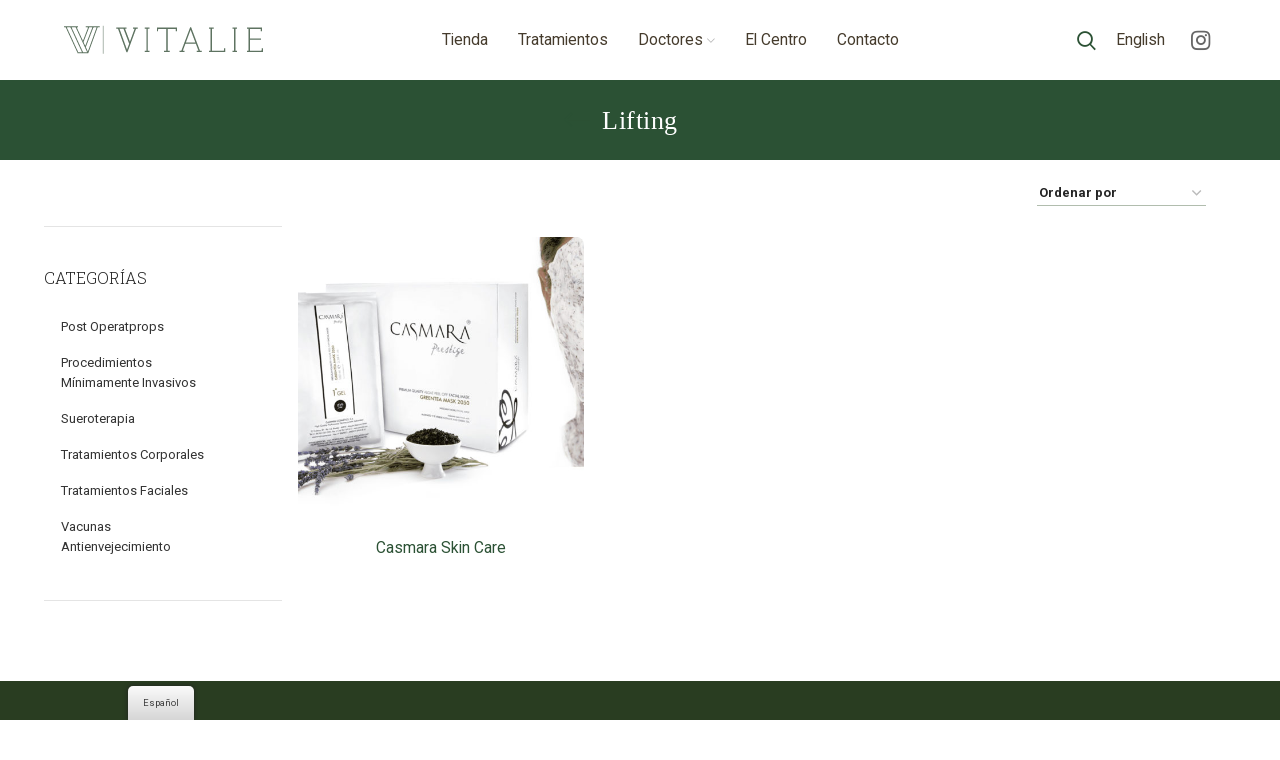

--- FILE ---
content_type: text/html; charset=UTF-8
request_url: https://vitalierd.com/para/lifting/
body_size: 28981
content:
<!DOCTYPE html>
<html lang="es">
<head>
	<meta charset="UTF-8">
	<link rel="profile" href="https://gmpg.org/xfn/11">
	<link rel="pingback" href="https://vitalierd.com/xmlrpc.php">

			<script>window.MSInputMethodContext && document.documentMode && document.write('<script src="https://vitalierd.com/wp-content/themes/woodmart/js/libs/ie11CustomProperties.min.js"><\/script>');</script>
		<title>Lifting | VITALIE</title>
<meta name='robots' content='max-image-preview:large' />
<link rel='dns-prefetch' href='//www.googletagmanager.com' />
<link rel='dns-prefetch' href='//pro.fontawesome.com' />
<link rel='dns-prefetch' href='//fonts.googleapis.com' />
<link rel='dns-prefetch' href='//s.w.org' />
<link rel="alternate" type="application/rss+xml" title="VITALIE &raquo; Feed" href="https://vitalierd.com/feed/" />
<link rel="alternate" type="application/rss+xml" title="VITALIE &raquo; Lifting Etiqueta Feed" href="https://vitalierd.com/para/lifting/feed/" />
<!-- Google tag (gtag.js) -->
<script async src="https://www.googletagmanager.com/gtag/js?id=AW-17834085224">
</script>
<script>
  window.dataLayer = window.dataLayer || [];
  function gtag(){dataLayer.push(arguments);}
  gtag('js', new Date());

  gtag('config', 'AW-17834085224');
</script>
	<link rel='stylesheet' id='woocommerce-pdf-frontend-css-css'  href='https://vitalierd.com/wp-content/plugins/woocommerce-pdf-invoice/assets/css/woocommerce-pdf-frontend-css.css?ver=4.15.6' type='text/css' media='all' />
<link rel='stylesheet' id='bootstrap-css'  href='https://vitalierd.com/wp-content/themes/woodmart/css/bootstrap-light.min.css?ver=6.5.4' type='text/css' media='all' />
<link rel='stylesheet' id='woodmart-style-css'  href='https://vitalierd.com/wp-content/themes/woodmart/css/parts/base.min.css?ver=6.5.4' type='text/css' media='all' />
<link rel='stylesheet' id='wd-widget-price-filter-css'  href='https://vitalierd.com/wp-content/themes/woodmart/css/parts/woo-widget-price-filter.min.css?ver=6.5.4' type='text/css' media='all' />
<link rel='stylesheet' id='sbi_styles-css'  href='https://vitalierd.com/wp-content/plugins/instagram-feed-pro/css/sbi-styles.min.css?ver=6.0.6' type='text/css' media='all' />
<link rel='stylesheet' id='wp-block-library-css'  href='https://vitalierd.com/wp-includes/css/dist/block-library/style.min.css?ver=6.0.11' type='text/css' media='all' />
<link rel='stylesheet' id='wc-blocks-vendors-style-css'  href='https://vitalierd.com/wp-content/plugins/woocommerce/packages/woocommerce-blocks/build/wc-blocks-vendors-style.css?ver=8.0.0' type='text/css' media='all' />
<link rel='stylesheet' id='wc-blocks-style-css'  href='https://vitalierd.com/wp-content/plugins/woocommerce/packages/woocommerce-blocks/build/wc-blocks-style.css?ver=8.0.0' type='text/css' media='all' />
<style id='global-styles-inline-css' type='text/css'>
body{--wp--preset--color--black: #000000;--wp--preset--color--cyan-bluish-gray: #abb8c3;--wp--preset--color--white: #ffffff;--wp--preset--color--pale-pink: #f78da7;--wp--preset--color--vivid-red: #cf2e2e;--wp--preset--color--luminous-vivid-orange: #ff6900;--wp--preset--color--luminous-vivid-amber: #fcb900;--wp--preset--color--light-green-cyan: #7bdcb5;--wp--preset--color--vivid-green-cyan: #00d084;--wp--preset--color--pale-cyan-blue: #8ed1fc;--wp--preset--color--vivid-cyan-blue: #0693e3;--wp--preset--color--vivid-purple: #9b51e0;--wp--preset--gradient--vivid-cyan-blue-to-vivid-purple: linear-gradient(135deg,rgba(6,147,227,1) 0%,rgb(155,81,224) 100%);--wp--preset--gradient--light-green-cyan-to-vivid-green-cyan: linear-gradient(135deg,rgb(122,220,180) 0%,rgb(0,208,130) 100%);--wp--preset--gradient--luminous-vivid-amber-to-luminous-vivid-orange: linear-gradient(135deg,rgba(252,185,0,1) 0%,rgba(255,105,0,1) 100%);--wp--preset--gradient--luminous-vivid-orange-to-vivid-red: linear-gradient(135deg,rgba(255,105,0,1) 0%,rgb(207,46,46) 100%);--wp--preset--gradient--very-light-gray-to-cyan-bluish-gray: linear-gradient(135deg,rgb(238,238,238) 0%,rgb(169,184,195) 100%);--wp--preset--gradient--cool-to-warm-spectrum: linear-gradient(135deg,rgb(74,234,220) 0%,rgb(151,120,209) 20%,rgb(207,42,186) 40%,rgb(238,44,130) 60%,rgb(251,105,98) 80%,rgb(254,248,76) 100%);--wp--preset--gradient--blush-light-purple: linear-gradient(135deg,rgb(255,206,236) 0%,rgb(152,150,240) 100%);--wp--preset--gradient--blush-bordeaux: linear-gradient(135deg,rgb(254,205,165) 0%,rgb(254,45,45) 50%,rgb(107,0,62) 100%);--wp--preset--gradient--luminous-dusk: linear-gradient(135deg,rgb(255,203,112) 0%,rgb(199,81,192) 50%,rgb(65,88,208) 100%);--wp--preset--gradient--pale-ocean: linear-gradient(135deg,rgb(255,245,203) 0%,rgb(182,227,212) 50%,rgb(51,167,181) 100%);--wp--preset--gradient--electric-grass: linear-gradient(135deg,rgb(202,248,128) 0%,rgb(113,206,126) 100%);--wp--preset--gradient--midnight: linear-gradient(135deg,rgb(2,3,129) 0%,rgb(40,116,252) 100%);--wp--preset--duotone--dark-grayscale: url('#wp-duotone-dark-grayscale');--wp--preset--duotone--grayscale: url('#wp-duotone-grayscale');--wp--preset--duotone--purple-yellow: url('#wp-duotone-purple-yellow');--wp--preset--duotone--blue-red: url('#wp-duotone-blue-red');--wp--preset--duotone--midnight: url('#wp-duotone-midnight');--wp--preset--duotone--magenta-yellow: url('#wp-duotone-magenta-yellow');--wp--preset--duotone--purple-green: url('#wp-duotone-purple-green');--wp--preset--duotone--blue-orange: url('#wp-duotone-blue-orange');--wp--preset--font-size--small: 13px;--wp--preset--font-size--medium: 20px;--wp--preset--font-size--large: 36px;--wp--preset--font-size--x-large: 42px;}.has-black-color{color: var(--wp--preset--color--black) !important;}.has-cyan-bluish-gray-color{color: var(--wp--preset--color--cyan-bluish-gray) !important;}.has-white-color{color: var(--wp--preset--color--white) !important;}.has-pale-pink-color{color: var(--wp--preset--color--pale-pink) !important;}.has-vivid-red-color{color: var(--wp--preset--color--vivid-red) !important;}.has-luminous-vivid-orange-color{color: var(--wp--preset--color--luminous-vivid-orange) !important;}.has-luminous-vivid-amber-color{color: var(--wp--preset--color--luminous-vivid-amber) !important;}.has-light-green-cyan-color{color: var(--wp--preset--color--light-green-cyan) !important;}.has-vivid-green-cyan-color{color: var(--wp--preset--color--vivid-green-cyan) !important;}.has-pale-cyan-blue-color{color: var(--wp--preset--color--pale-cyan-blue) !important;}.has-vivid-cyan-blue-color{color: var(--wp--preset--color--vivid-cyan-blue) !important;}.has-vivid-purple-color{color: var(--wp--preset--color--vivid-purple) !important;}.has-black-background-color{background-color: var(--wp--preset--color--black) !important;}.has-cyan-bluish-gray-background-color{background-color: var(--wp--preset--color--cyan-bluish-gray) !important;}.has-white-background-color{background-color: var(--wp--preset--color--white) !important;}.has-pale-pink-background-color{background-color: var(--wp--preset--color--pale-pink) !important;}.has-vivid-red-background-color{background-color: var(--wp--preset--color--vivid-red) !important;}.has-luminous-vivid-orange-background-color{background-color: var(--wp--preset--color--luminous-vivid-orange) !important;}.has-luminous-vivid-amber-background-color{background-color: var(--wp--preset--color--luminous-vivid-amber) !important;}.has-light-green-cyan-background-color{background-color: var(--wp--preset--color--light-green-cyan) !important;}.has-vivid-green-cyan-background-color{background-color: var(--wp--preset--color--vivid-green-cyan) !important;}.has-pale-cyan-blue-background-color{background-color: var(--wp--preset--color--pale-cyan-blue) !important;}.has-vivid-cyan-blue-background-color{background-color: var(--wp--preset--color--vivid-cyan-blue) !important;}.has-vivid-purple-background-color{background-color: var(--wp--preset--color--vivid-purple) !important;}.has-black-border-color{border-color: var(--wp--preset--color--black) !important;}.has-cyan-bluish-gray-border-color{border-color: var(--wp--preset--color--cyan-bluish-gray) !important;}.has-white-border-color{border-color: var(--wp--preset--color--white) !important;}.has-pale-pink-border-color{border-color: var(--wp--preset--color--pale-pink) !important;}.has-vivid-red-border-color{border-color: var(--wp--preset--color--vivid-red) !important;}.has-luminous-vivid-orange-border-color{border-color: var(--wp--preset--color--luminous-vivid-orange) !important;}.has-luminous-vivid-amber-border-color{border-color: var(--wp--preset--color--luminous-vivid-amber) !important;}.has-light-green-cyan-border-color{border-color: var(--wp--preset--color--light-green-cyan) !important;}.has-vivid-green-cyan-border-color{border-color: var(--wp--preset--color--vivid-green-cyan) !important;}.has-pale-cyan-blue-border-color{border-color: var(--wp--preset--color--pale-cyan-blue) !important;}.has-vivid-cyan-blue-border-color{border-color: var(--wp--preset--color--vivid-cyan-blue) !important;}.has-vivid-purple-border-color{border-color: var(--wp--preset--color--vivid-purple) !important;}.has-vivid-cyan-blue-to-vivid-purple-gradient-background{background: var(--wp--preset--gradient--vivid-cyan-blue-to-vivid-purple) !important;}.has-light-green-cyan-to-vivid-green-cyan-gradient-background{background: var(--wp--preset--gradient--light-green-cyan-to-vivid-green-cyan) !important;}.has-luminous-vivid-amber-to-luminous-vivid-orange-gradient-background{background: var(--wp--preset--gradient--luminous-vivid-amber-to-luminous-vivid-orange) !important;}.has-luminous-vivid-orange-to-vivid-red-gradient-background{background: var(--wp--preset--gradient--luminous-vivid-orange-to-vivid-red) !important;}.has-very-light-gray-to-cyan-bluish-gray-gradient-background{background: var(--wp--preset--gradient--very-light-gray-to-cyan-bluish-gray) !important;}.has-cool-to-warm-spectrum-gradient-background{background: var(--wp--preset--gradient--cool-to-warm-spectrum) !important;}.has-blush-light-purple-gradient-background{background: var(--wp--preset--gradient--blush-light-purple) !important;}.has-blush-bordeaux-gradient-background{background: var(--wp--preset--gradient--blush-bordeaux) !important;}.has-luminous-dusk-gradient-background{background: var(--wp--preset--gradient--luminous-dusk) !important;}.has-pale-ocean-gradient-background{background: var(--wp--preset--gradient--pale-ocean) !important;}.has-electric-grass-gradient-background{background: var(--wp--preset--gradient--electric-grass) !important;}.has-midnight-gradient-background{background: var(--wp--preset--gradient--midnight) !important;}.has-small-font-size{font-size: var(--wp--preset--font-size--small) !important;}.has-medium-font-size{font-size: var(--wp--preset--font-size--medium) !important;}.has-large-font-size{font-size: var(--wp--preset--font-size--large) !important;}.has-x-large-font-size{font-size: var(--wp--preset--font-size--x-large) !important;}
</style>
<link rel='stylesheet' id='qw_co-font-awesome-fa-css'  href='https://pro.fontawesome.com/releases/v5.10.0/css/all.css?ver=1.0' type='text/css' media='all' />
<link rel='stylesheet' id='qw_co-whats-main-css-css'  href='https://vitalierd.com/wp-content/plugins/quick-whatsapp-chat-and-orders-for-woocommerce/assets/css/whatsapp-support.css?ver=1.0' type='text/css' media='all' />
<style id='woocommerce-inline-inline-css' type='text/css'>
.woocommerce form .form-row .required { visibility: visible; }
</style>
<link rel='stylesheet' id='trp-floater-language-switcher-style-css'  href='https://vitalierd.com/wp-content/plugins/translatepress-multilingual/assets/css/trp-floater-language-switcher.css?ver=2.3.5' type='text/css' media='all' />
<link rel='stylesheet' id='trp-language-switcher-style-css'  href='https://vitalierd.com/wp-content/plugins/translatepress-multilingual/assets/css/trp-language-switcher.css?ver=2.3.5' type='text/css' media='all' />
<link rel='stylesheet' id='ywmmq-frontend-css'  href='https://vitalierd.com/wp-content/plugins/yith-woocommerce-minimum-maximum-quantity-premium/assets/css/frontend.min.css?ver=1.6.6' type='text/css' media='all' />
<link rel='stylesheet' id='elementor-frontend-css'  href='https://vitalierd.com/wp-content/plugins/elementor/assets/css/frontend-lite.min.css?ver=3.7.2' type='text/css' media='all' />
<link rel='stylesheet' id='elementor-post-30611-css'  href='https://vitalierd.com/wp-content/uploads/elementor/css/post-30611.css?ver=1679456364' type='text/css' media='all' />
<link rel='stylesheet' id='elementor-pro-css'  href='https://vitalierd.com/wp-content/plugins/elementor-pro/assets/css/frontend-lite.min.css?ver=3.7.2' type='text/css' media='all' />
<link rel='stylesheet' id='wd-widget-product-cat-css'  href='https://vitalierd.com/wp-content/themes/woodmart/css/parts/woo-widget-product-cat.min.css?ver=6.5.4' type='text/css' media='all' />
<link rel='stylesheet' id='wd-wp-gutenberg-css'  href='https://vitalierd.com/wp-content/themes/woodmart/css/parts/wp-gutenberg.min.css?ver=6.5.4' type='text/css' media='all' />
<link rel='stylesheet' id='wd-revolution-slider-css'  href='https://vitalierd.com/wp-content/themes/woodmart/css/parts/int-rev-slider.min.css?ver=6.5.4' type='text/css' media='all' />
<link rel='stylesheet' id='wd-base-deprecated-css'  href='https://vitalierd.com/wp-content/themes/woodmart/css/parts/base-deprecated.min.css?ver=6.5.4' type='text/css' media='all' />
<link rel='stylesheet' id='wd-elementor-base-css'  href='https://vitalierd.com/wp-content/themes/woodmart/css/parts/int-elem-base.min.css?ver=6.5.4' type='text/css' media='all' />
<link rel='stylesheet' id='wd-elementor-pro-base-css'  href='https://vitalierd.com/wp-content/themes/woodmart/css/parts/int-elementor-pro.min.css?ver=6.5.4' type='text/css' media='all' />
<link rel='stylesheet' id='wd-woocommerce-base-css'  href='https://vitalierd.com/wp-content/themes/woodmart/css/parts/woocommerce-base.min.css?ver=6.5.4' type='text/css' media='all' />
<link rel='stylesheet' id='wd-mod-star-rating-css'  href='https://vitalierd.com/wp-content/themes/woodmart/css/parts/mod-star-rating.min.css?ver=6.5.4' type='text/css' media='all' />
<link rel='stylesheet' id='wd-woo-el-track-order-css'  href='https://vitalierd.com/wp-content/themes/woodmart/css/parts/woo-el-track-order.min.css?ver=6.5.4' type='text/css' media='all' />
<link rel='stylesheet' id='wd-woo-gutenberg-css'  href='https://vitalierd.com/wp-content/themes/woodmart/css/parts/woo-gutenberg.min.css?ver=6.5.4' type='text/css' media='all' />
<link rel='stylesheet' id='wd-widget-active-filters-css'  href='https://vitalierd.com/wp-content/themes/woodmart/css/parts/woo-widget-active-filters.min.css?ver=6.5.4' type='text/css' media='all' />
<link rel='stylesheet' id='wd-woo-shop-opt-shop-ajax-css'  href='https://vitalierd.com/wp-content/themes/woodmart/css/parts/woo-shop-opt-shop-ajax.min.css?ver=6.5.4' type='text/css' media='all' />
<link rel='stylesheet' id='wd-woo-shop-predefined-css'  href='https://vitalierd.com/wp-content/themes/woodmart/css/parts/woo-shop-predefined.min.css?ver=6.5.4' type='text/css' media='all' />
<link rel='stylesheet' id='wd-woo-shop-el-active-filters-css'  href='https://vitalierd.com/wp-content/themes/woodmart/css/parts/woo-shop-el-active-filters.min.css?ver=6.5.4' type='text/css' media='all' />
<link rel='stylesheet' id='wd-woo-shop-el-products-per-page-css'  href='https://vitalierd.com/wp-content/themes/woodmart/css/parts/woo-shop-el-products-per-page.min.css?ver=6.5.4' type='text/css' media='all' />
<link rel='stylesheet' id='wd-woo-shop-page-title-css'  href='https://vitalierd.com/wp-content/themes/woodmart/css/parts/woo-shop-page-title.min.css?ver=6.5.4' type='text/css' media='all' />
<link rel='stylesheet' id='wd-woo-mod-shop-loop-head-css'  href='https://vitalierd.com/wp-content/themes/woodmart/css/parts/woo-mod-shop-loop-head.min.css?ver=6.5.4' type='text/css' media='all' />
<link rel='stylesheet' id='wd-woo-shop-opt-without-title-css'  href='https://vitalierd.com/wp-content/themes/woodmart/css/parts/woo-shop-opt-without-title.min.css?ver=6.5.4' type='text/css' media='all' />
<link rel='stylesheet' id='wd-header-base-css'  href='https://vitalierd.com/wp-content/themes/woodmart/css/parts/header-base.min.css?ver=6.5.4' type='text/css' media='all' />
<link rel='stylesheet' id='wd-mod-tools-css'  href='https://vitalierd.com/wp-content/themes/woodmart/css/parts/mod-tools.min.css?ver=6.5.4' type='text/css' media='all' />
<link rel='stylesheet' id='wd-woo-mod-login-form-css'  href='https://vitalierd.com/wp-content/themes/woodmart/css/parts/woo-mod-login-form.min.css?ver=6.5.4' type='text/css' media='all' />
<link rel='stylesheet' id='wd-header-my-account-css'  href='https://vitalierd.com/wp-content/themes/woodmart/css/parts/header-el-my-account.min.css?ver=6.5.4' type='text/css' media='all' />
<link rel='stylesheet' id='wd-header-cart-css'  href='https://vitalierd.com/wp-content/themes/woodmart/css/parts/header-el-cart.min.css?ver=6.5.4' type='text/css' media='all' />
<link rel='stylesheet' id='wd-widget-shopping-cart-css'  href='https://vitalierd.com/wp-content/themes/woodmart/css/parts/woo-widget-shopping-cart.min.css?ver=6.5.4' type='text/css' media='all' />
<link rel='stylesheet' id='wd-widget-product-list-css'  href='https://vitalierd.com/wp-content/themes/woodmart/css/parts/woo-widget-product-list.min.css?ver=6.5.4' type='text/css' media='all' />
<link rel='stylesheet' id='wd-header-cart-side-css'  href='https://vitalierd.com/wp-content/themes/woodmart/css/parts/header-el-cart-side.min.css?ver=6.5.4' type='text/css' media='all' />
<link rel='stylesheet' id='wd-header-search-css'  href='https://vitalierd.com/wp-content/themes/woodmart/css/parts/header-el-search.min.css?ver=6.5.4' type='text/css' media='all' />
<link rel='stylesheet' id='wd-header-search-form-css'  href='https://vitalierd.com/wp-content/themes/woodmart/css/parts/header-el-search-form.min.css?ver=6.5.4' type='text/css' media='all' />
<link rel='stylesheet' id='wd-wd-search-results-css'  href='https://vitalierd.com/wp-content/themes/woodmart/css/parts/wd-search-results.min.css?ver=6.5.4' type='text/css' media='all' />
<link rel='stylesheet' id='wd-wd-search-form-css'  href='https://vitalierd.com/wp-content/themes/woodmart/css/parts/wd-search-form.min.css?ver=6.5.4' type='text/css' media='all' />
<link rel='stylesheet' id='wd-header-elements-base-css'  href='https://vitalierd.com/wp-content/themes/woodmart/css/parts/header-el-base.min.css?ver=6.5.4' type='text/css' media='all' />
<link rel='stylesheet' id='wd-social-icons-css'  href='https://vitalierd.com/wp-content/themes/woodmart/css/parts/el-social-icons.min.css?ver=6.5.4' type='text/css' media='all' />
<link rel='stylesheet' id='wd-page-title-css'  href='https://vitalierd.com/wp-content/themes/woodmart/css/parts/page-title.min.css?ver=6.5.4' type='text/css' media='all' />
<link rel='stylesheet' id='wd-woo-shop-el-order-by-css'  href='https://vitalierd.com/wp-content/themes/woodmart/css/parts/woo-shop-el-order-by.min.css?ver=6.5.4' type='text/css' media='all' />
<link rel='stylesheet' id='wd-shop-filter-area-css'  href='https://vitalierd.com/wp-content/themes/woodmart/css/parts/woo-shop-el-filters-area.min.css?ver=6.5.4' type='text/css' media='all' />
<link rel='stylesheet' id='wd-sticky-loader-css'  href='https://vitalierd.com/wp-content/themes/woodmart/css/parts/mod-sticky-loader.min.css?ver=6.5.4' type='text/css' media='all' />
<link rel='stylesheet' id='wd-woo-opt-title-limit-css'  href='https://vitalierd.com/wp-content/themes/woodmart/css/parts/woo-opt-title-limit.min.css?ver=6.5.4' type='text/css' media='all' />
<link rel='stylesheet' id='wd-product-loop-css'  href='https://vitalierd.com/wp-content/themes/woodmart/css/parts/woo-product-loop.min.css?ver=6.5.4' type='text/css' media='all' />
<link rel='stylesheet' id='wd-product-loop-tiled-css'  href='https://vitalierd.com/wp-content/themes/woodmart/css/parts/woo-product-loop-tiled.min.css?ver=6.5.4' type='text/css' media='all' />
<link rel='stylesheet' id='wd-categories-loop-css'  href='https://vitalierd.com/wp-content/themes/woodmart/css/parts/woo-categories-loop-old.min.css?ver=6.5.4' type='text/css' media='all' />
<link rel='stylesheet' id='wd-widget-collapse-css'  href='https://vitalierd.com/wp-content/themes/woodmart/css/parts/opt-widget-collapse.min.css?ver=6.5.4' type='text/css' media='all' />
<link rel='stylesheet' id='wd-footer-base-css'  href='https://vitalierd.com/wp-content/themes/woodmart/css/parts/footer-base.min.css?ver=6.5.4' type='text/css' media='all' />
<link rel='stylesheet' id='wd-list-css'  href='https://vitalierd.com/wp-content/themes/woodmart/css/parts/el-list.min.css?ver=6.5.4' type='text/css' media='all' />
<link rel='stylesheet' id='wd-scroll-top-css'  href='https://vitalierd.com/wp-content/themes/woodmart/css/parts/opt-scrolltotop.min.css?ver=6.5.4' type='text/css' media='all' />
<link rel='stylesheet' id='wd-header-my-account-sidebar-css'  href='https://vitalierd.com/wp-content/themes/woodmart/css/parts/header-el-my-account-sidebar.min.css?ver=6.5.4' type='text/css' media='all' />
<link rel='stylesheet' id='xts-style-header_404976-css'  href='https://vitalierd.com/wp-content/uploads/xts-header_404976-1679458154.css?ver=6.5.4' type='text/css' media='all' />
<link rel='stylesheet' id='xts-style-theme_settings_default-css'  href='https://vitalierd.com/wp-content/uploads/xts-theme_settings_default-1691776153.css?ver=6.5.4' type='text/css' media='all' />
<link rel='stylesheet' id='xts-google-fonts-css'  href='https://fonts.googleapis.com/css?family=Roboto%3A400%2C700%7CRoboto+Slab%3A400%2C600%2C300&#038;ver=6.5.4' type='text/css' media='all' />
<script type='text/javascript' src='https://vitalierd.com/wp-includes/js/jquery/jquery.min.js?ver=3.6.0' id='jquery-core-js'></script>
<script type='text/javascript' src='https://vitalierd.com/wp-includes/js/jquery/jquery-migrate.min.js?ver=3.3.2' id='jquery-migrate-js'></script>
<script type='text/javascript' src='https://vitalierd.com/wp-content/plugins/translatepress-multilingual/assets/js/trp-frontend-compatibility.js?ver=2.3.5' id='trp-frontend-compatibility-js'></script>
<script type='text/javascript' id='ywmmq-frontend-js-extra'>
/* <![CDATA[ */
var ywmmq = {"ajax_url":"\/\/vitalierd.com\/wp-admin\/admin-ajax.php","variations":""};
/* ]]> */
</script>
<script type='text/javascript' src='https://vitalierd.com/wp-content/plugins/yith-woocommerce-minimum-maximum-quantity-premium/assets/js/frontend.min.js?ver=1.6.6' id='ywmmq-frontend-js'></script>

<!-- Fragmento de código de Google Analytics añadido por Site Kit -->
<script type='text/javascript' src='https://www.googletagmanager.com/gtag/js?id=UA-238888811-1' id='google_gtagjs-js' async></script>
<script type='text/javascript' id='google_gtagjs-js-after'>
window.dataLayer = window.dataLayer || [];function gtag(){dataLayer.push(arguments);}
gtag('set', 'linker', {"domains":["vitalierd.com"]} );
gtag("js", new Date());
gtag("set", "developer_id.dZTNiMT", true);
gtag("config", "UA-238888811-1", {"anonymize_ip":true});
gtag("config", "G-483L2R0FX0");
</script>

<!-- Final del fragmento de código de Google Analytics añadido por Site Kit -->
<script type='text/javascript' src='https://vitalierd.com/wp-content/themes/woodmart/js/libs/device.min.js?ver=6.5.4' id='wd-device-library-js'></script>
<link rel="https://api.w.org/" href="https://vitalierd.com/wp-json/" /><link rel="alternate" type="application/json" href="https://vitalierd.com/wp-json/wp/v2/product_tag/684" /><link rel="EditURI" type="application/rsd+xml" title="RSD" href="https://vitalierd.com/xmlrpc.php?rsd" />
<link rel="wlwmanifest" type="application/wlwmanifest+xml" href="https://vitalierd.com/wp-includes/wlwmanifest.xml" /> 
<meta name="generator" content="WordPress 6.0.11" />
<meta name="generator" content="WooCommerce 6.8.2" />
<meta name="generator" content="Site Kit by Google 1.81.0" /><!-- SEO meta tags powered by SmartCrawl https://wpmudev.com/project/smartcrawl-wordpress-seo/ -->
<link rel="canonical" href="https://vitalierd.com/para/lifting/" />
<script type="application/ld+json">{"@context":"https:\/\/schema.org","@graph":[{"@type":"Organization","@id":"https:\/\/vitalierd.com\/#schema-publishing-organization","url":"https:\/\/vitalierd.com","name":"VITALIE"},{"@type":"WebSite","@id":"https:\/\/vitalierd.com\/#schema-website","url":"https:\/\/vitalierd.com","name":"Vitalie","encoding":"UTF-8","potentialAction":{"@type":"SearchAction","target":"https:\/\/vitalierd.com\/search\/{search_term_string}\/","query-input":"required name=search_term_string"}},{"@type":"CollectionPage","@id":"https:\/\/vitalierd.com\/para\/lifting\/#schema-webpage","isPartOf":{"@id":"https:\/\/vitalierd.com\/#schema-website"},"publisher":{"@id":"https:\/\/vitalierd.com\/#schema-publishing-organization"},"url":"https:\/\/vitalierd.com\/para\/lifting\/","mainEntity":{"@type":"ItemList","itemListElement":[{"@type":"ListItem","position":"1","url":"https:\/\/vitalierd.com\/tratamientos\/casmara-skin-care\/"}]}}]}</script>
<meta property="og:type" content="object" />
<meta property="og:url" content="https://vitalierd.com/para/lifting/" />
<meta property="og:title" content="Lifting | VITALIE" />
<meta name="twitter:card" content="summary" />
<meta name="twitter:title" content="Lifting | VITALIE" />
<!-- /SEO -->
<link rel="alternate" hreflang="es-ES" href="https://vitalierd.com/para/lifting/"/>
<link rel="alternate" hreflang="en-US" href="https://vitalierd.com/en/para/lifting/"/>
<link rel="alternate" hreflang="es" href="https://vitalierd.com/para/lifting/"/>
<link rel="alternate" hreflang="en" href="https://vitalierd.com/en/para/lifting/"/>
					<meta name="viewport" content="width=device-width, initial-scale=1.0, maximum-scale=1.0, user-scalable=no">
										<noscript><style>.woocommerce-product-gallery{ opacity: 1 !important; }</style></noscript>
	<meta name="generator" content="Powered by Slider Revolution 6.5.25 - responsive, Mobile-Friendly Slider Plugin for WordPress with comfortable drag and drop interface." />
<link rel="icon" href="https://vitalierd.com/wp-content/uploads/cropped-viticon-32x32.jpg" sizes="32x32" />
<link rel="icon" href="https://vitalierd.com/wp-content/uploads/cropped-viticon-192x192.jpg" sizes="192x192" />
<link rel="apple-touch-icon" href="https://vitalierd.com/wp-content/uploads/cropped-viticon-180x180.jpg" />
<meta name="msapplication-TileImage" content="https://vitalierd.com/wp-content/uploads/cropped-viticon-270x270.jpg" />
<script>function setREVStartSize(e){
			//window.requestAnimationFrame(function() {
				window.RSIW = window.RSIW===undefined ? window.innerWidth : window.RSIW;
				window.RSIH = window.RSIH===undefined ? window.innerHeight : window.RSIH;
				try {
					var pw = document.getElementById(e.c).parentNode.offsetWidth,
						newh;
					pw = pw===0 || isNaN(pw) || (e.l=="fullwidth" || e.layout=="fullwidth") ? window.RSIW : pw;
					e.tabw = e.tabw===undefined ? 0 : parseInt(e.tabw);
					e.thumbw = e.thumbw===undefined ? 0 : parseInt(e.thumbw);
					e.tabh = e.tabh===undefined ? 0 : parseInt(e.tabh);
					e.thumbh = e.thumbh===undefined ? 0 : parseInt(e.thumbh);
					e.tabhide = e.tabhide===undefined ? 0 : parseInt(e.tabhide);
					e.thumbhide = e.thumbhide===undefined ? 0 : parseInt(e.thumbhide);
					e.mh = e.mh===undefined || e.mh=="" || e.mh==="auto" ? 0 : parseInt(e.mh,0);
					if(e.layout==="fullscreen" || e.l==="fullscreen")
						newh = Math.max(e.mh,window.RSIH);
					else{
						e.gw = Array.isArray(e.gw) ? e.gw : [e.gw];
						for (var i in e.rl) if (e.gw[i]===undefined || e.gw[i]===0) e.gw[i] = e.gw[i-1];
						e.gh = e.el===undefined || e.el==="" || (Array.isArray(e.el) && e.el.length==0)? e.gh : e.el;
						e.gh = Array.isArray(e.gh) ? e.gh : [e.gh];
						for (var i in e.rl) if (e.gh[i]===undefined || e.gh[i]===0) e.gh[i] = e.gh[i-1];
											
						var nl = new Array(e.rl.length),
							ix = 0,
							sl;
						e.tabw = e.tabhide>=pw ? 0 : e.tabw;
						e.thumbw = e.thumbhide>=pw ? 0 : e.thumbw;
						e.tabh = e.tabhide>=pw ? 0 : e.tabh;
						e.thumbh = e.thumbhide>=pw ? 0 : e.thumbh;
						for (var i in e.rl) nl[i] = e.rl[i]<window.RSIW ? 0 : e.rl[i];
						sl = nl[0];
						for (var i in nl) if (sl>nl[i] && nl[i]>0) { sl = nl[i]; ix=i;}
						var m = pw>(e.gw[ix]+e.tabw+e.thumbw) ? 1 : (pw-(e.tabw+e.thumbw)) / (e.gw[ix]);
						newh =  (e.gh[ix] * m) + (e.tabh + e.thumbh);
					}
					var el = document.getElementById(e.c);
					if (el!==null && el) el.style.height = newh+"px";
					el = document.getElementById(e.c+"_wrapper");
					if (el!==null && el) {
						el.style.height = newh+"px";
						el.style.display = "block";
					}
				} catch(e){
					console.log("Failure at Presize of Slider:" + e)
				}
			//});
		  };</script>
		<style type="text/css" id="wp-custom-css">
			body.woocommerce-shop .post-33245, body.woocommerce-shop .post-32364, .wd-product-brands-links {
	display: none;
}
.gfield_radio label {
    font-size: 14px !important;
    color: #333333 !important;
    border: 1px solid #888888 !important;
    border-radius: 10px;
    padding: 0 15px 0 15px !important;
    margin-left: 0 !important;
    margin-right: 0 !important;
}

.gform_button {
	background: #293d21;
	color: #fff;
	border-radius:40px;
	font-size:18px;
}
.gform_button:hover {
	color: #fff;
}

.gfield_label { font-weight:400 !important;
font-family: 'Open sans', sans-serif;
}

input[type=radio]:checked+label {
    font-weight: 400;
    background-color: #333333 !important;
	color: #fff !important;
font-family: 'Open sans', sans-serif;

}

.gfield_radio input {
    display: none !important;
}
#field_4_1 label {
		display: none;
}

.ginput_container_consent input,
.ginput_container_consent label{
	display: inline !important;
}

.gfield_html p,
.ginput_container_consent label {font-family: 'Open sans', sans-serif;
	font-size: 18px;
	line-height: 30px;
}
body.home .main-page-wrapper{
    margin-top: 0;
    padding-top: 0;
}
body.single-product .whb-header {
    margin-bottom: 0;
}
.whb-overcontent .container {
    background-color: #FFFFFF1a;
    -webkit-backdrop-filter: blur(10px);
    backdrop-filter: blur(10px);
}
@media (min-width: 1025px){
.whb-full-width .whb-row>.container, .whb-full-width+.whb-clone .whb-row>.container {
    max-width: 100%;
    width: 100% !important;
	padding: 0 5%;
}
}


.whb-overcontent .wd-nav-main>li>a,.whb-overcontent .wd-nav-main>li>a:hover,
.whb-overcontent .wd-header-search a,
.whb-overcontent .wd-tools-element>a {
	color: #fff !important;
}

.whb-sticked .whb-sticky-row {
	background-color: #2d3d19 !important;
}
.whb-sticked .whb-sticky-row .container {
	background-color: #2d3d19 !important;
}

.copyrights-wrapper {
    border-top: none !important;
    background: #2d3d19 !important;
}

.whb-overcontent .searchform input {
	border-color: #fff !important;
}

body.logged-in.woocommerce-cart .woocommerce-my-account-wrapper,
.product_meta,
.wd-products-nav,
body.single-product .quantity {
	display: none !important;
}
body.single-product .elementor-section:nth-child(4),
body.single-product .variations {
	display: none !important;
}
.elementor-share-btn svg {
    fill: #999 !important;
}
.qwco-button-person-avatar img {
	background-color: transparent;
	border: none !important;
}
.qwco-chat-support-3 .qwco-button {
    height: 45px;
    padding: 0 25px 0 5px;
    border-radius: 50px;
}
.qwco-chat-support {
	padding: 0 !important;
	margin: 0 !important;
}


body.single-product
.single_add_to_cart_button,
body.single-product .quantity {
	display: none;
}
/*
body.home .whb-header {
    margin-bottom: -40px !important;
}*/

#prod_tags {
	max-height: 400px;
	overflow: scroll;
}


	.cat_servicios {
list-style: none;
		padding-left: 0;
}

.cat_servicios li {
	padding-right: 10px;
}

#prod_tags a {
	display: block !important;
	font-size: 16px !important;
	padding: 3px 0;
}
.wd-hover-tiled .product-wrapper {
    box-shadow: none !important;
}

.WhatsappChat__Author-sc-1nhdht4-3 {
	color: #2b5134 !important;
}
#payment .btn {
	    background-color: #2b5134 !important;
	  background: #2b5134 !important;
    color: #ffffff !important;
}

.cgetzf div:nth-child(5) { display: none !important; }

#AZUL_DataVaultToken, #AZUL_DataVaultExpiration, #AZUL_DataVaultBrand, #AZUL_IsoCode, #AZUL_ResponseCode {
	display: none;
}

#AZUL_PayStatus { 
	display: none;
margin-bottom: 30px;
    width: 100%;
    color: #2b5134;
    text-align: center;
    font-weight: 600;
    font-size: 18px;
}
#AZUL_CardNumber {
	display: none;
}

#AZUL_PaymentPage {
	list-style-type:none;
	text-align: center;
}

#AZUL_PaymentPage li { 
font-size: 20px !important;
}
#AZUL_PaymentPage  span {
	display: block;
color: #2b5134;
font-size: 14px !important;
}

 @media screen and (min-width: 768px) {
	 
body.postid-34156 #AZUL_PaymentPage {
    columns: 2;
    -webkit-columns: 2;
    -moz-columns: 2;
}
}

.woocommerce-account-fields label , .woocommerce-account-fields input, #ship-to-different-address label span { display: inline-block !important;
font-weight: 600;
font-size: 16px;
		color: #2b5134 !important;
}

.product-element-bottom {
	text-align: center;
}
.woocommerce table.cart td:nth-of-type(4), .woocommerce table.cart th:nth-of-type(4),
.ywmmq-icon,
body.woocommerce-cart
.woocommerce-shipping-destination,
body.archive .product-type-woosb .wd-action-btn,
body.archive  .product-element-top .wd-action-btn,
#shipping_company_field,
#shipping_postcode_field {
display: none !important;
}

.woocommerce-table--order-details tfoot tr:last-child td>.amount {
    font-size: 20px;
	font-weight: 600;
}

td.product-total .amount {
	color: #000;
	font-weight: 400;
}



.woocommerce-info {
	font-size: 1.2em;
	font-weight: 600;
}
.wd-sub-menu li:hover {
    background: #f0ece2;
}

.qwco-button-content-title {
	font-family: 'Roboto', sans-serif;
	font-weight: 600;
	font-size:16px;
}
.woocommerce-product-details__short-description h4 {
	font-family: 'Roboto', sans-serif;
	font-weight: 400;
	color: #666;
}

.wd-checkout-steps li,
.cart-totals-inner>h2 {
		font-family: 'Roboto', sans-serif !important;
}

.whb-main-header .searchform  input {border-radius: 60px !important;
}


/* .product-type-variable .elementor-widget-woocommerce-product-price {
	display: none;
}
*/
.wd-dropdown-menu.wd-design-default {
    padding: 0 0;
}

.wd-dropdown-menu.wd-design-default a {
    padding: 10px 20px;
}


body.home .main-page-wrapper {
     margin-top: 0;
	 }

body.product_cat_gift-card .product-tabs-wrapper{
	display: none;
}

body.product_cat_gift-card .container-fluid {
    padding-right: 30px;
    padding-left: 30px;
	margin-top: 10px;
}

	.gift-card-content-editor.step-content label {
    display: block !important;
    font-weight: 400;
    text-align: left;
    vertical-align: middle;
    line-height: 22px;
}
	
	.gift-card-content-editor.step-content input,
		.gift-card-content-editor.step-content textarea{
    float: none;
    width: 100%;
}
	.gift_card_template_button {
    float: none;
}


.prdd_start_date input {
	background: #fff;
}

body.product_cat_gift-card .gift-cards-list button {
    border: 1px solid #b1bdae;
}

body.product_cat_gift-card .amount,
body.product_cat_gift-card label {
	color: #000;
	font-weight: 300;
}

body.product_cat_gift-card  .ywgc-predefined-amount-button.selected_button span {
    color: #fff !important;
		font-weight: 600 !important;

}

#wp-admin-bar-cf-geoplugin-admin-bar-link,
#wp-admin-bar-cf-geoplugin-course,
#wp-admin-bar-elementor_notes,
#wp-admin-bar-wp-mail-smtp-menu,
#wp-admin-bar-gform-forms,
#wp-admin-bar-updates,
#wp-admin-bar-wp-logo { display: none !important; }

/*
.variations_form,
.woocommerce-variation { display: flex !important; flex-direction: column; }
.single_variation_wrap { order: 1; }
.variations { order: 2; }
*/


.variations_form,
.woocommerce-variation { display: flex !important; flex-direction: column; }


.woocommerce-variation-description  {
	order: 1 !important;
	margin-bottom: 10px !important; }

.woocommerce-variation-price { order: 3; 
	margin-bottom:30px !important; }

.woocommerce-variation>div {
    margin-bottom: 0;
}


.prod_title a { color: #fff; }

.wd-nav-main>li>a {
	text-transform: none !important;
	font-size: 1.2em !important;
}
.wd-nav-main>li>a, .wd-nav-main>li>a:hover,
.wd-nav-main>li.current-menu-item a {
	color: #453b2c !important;
}

.page-title .title { 
	font-family: 'Montagu Slab', serif !important; 
	font-weight:200;  
	letter-spacing: .02em; }

.related-products .slider-title,
.woocommerce div.product.elementor ul.tabs li a,
body.single-product .wd-accordion-title span  { 
	font-family: 'Montagu Slab', serif !important; 
	font-weight:300; 
	text-transform:none;
	text-align:left;
	font-size: 1.5em !important; 
	letter-spacing: .02em; 
		color: #333 !important;

}

.woocommerce div.product.elementor ul.tabs li a {
    padding: 0.5em 0 !important;
    line-height: 1;
}

.wd-buttons {
    border-radius: 35px;
}
@media (max-width: 1024px) {
	.woocommerce-product-gallery  .thumbnails { display: none !important; }
.product-grid-item:hover .hover-img {
     display: block !important; 
	}

.product-grid-item .wd-pos-r-t { display: none; }
	
.product-grid-item:hover .wd-pos-r-t,
.product-grid-item:hover .wd-buttons .wd-quick-view-icon, 
	.product-grid-item:hover .wd-buttons .wd-compare-btn {
     display: block !important; 
}}


.wd-hover-quick .wd-add-btn {
	display:none;}

.page-title {
    margin-bottom: 20px !important;
}

.product-grid-item .product-element-top {
    border: 1px solid transparent;
    border-radius: 10px;
}

.wd-hover-button .wd-add-btn {
    display: none;
}


.woocommerce-result-count { display: none !important; }


@media (min-width: 1025px) {

	
body.archive .elements-grid  {
	 width: 80%;
}

	.wd-filter-buttons {
		display: none;
	}
	.filters-inner-area {
		width: 97%;
	opacity: 1 !important;
	}
.filters-area { 
		display: block !important;
	opacity: 1 !important;
width: 20%; 
float: left; }
	.cat_servicios {
list-style: none;
	    columns: 4;
    -webkit-columns: 4;
    -moz-columns: 4;
}
.offcanvas-sidebar-desktop .shop-content-area:not(.col-lg-12) .wd-shop-tools:not(:last-child) {
    margin-bottom: 0 !important;
    padding-bottom: 20px !important;
    border-bottom: none !important;
	}

.offcanvas-sidebar-desktop .shop-content-area:not(.col-lg-12) .wd-shop-tools:not(:last-child) {
    padding-bottom: 0;
}

.title-size-large {
    padding: 300px 0 30px 30px;
}
}


.product-grid-item .wd-entities-title {
    font-size: 1.2em;
    color: #2b5134;
    font-family: 'Roboto', sans-serif !important;
}


.amount {
    font-weight: 500;
    color: #333333;
}

td.product-price .amount {
    color: #333333;
}

.product-grid-item .price .amount {
    font-size: .9em;
    color: #2b5134;
	font-weight:600 !important;
    font-family: 'Roboto', sans-serif !important;
}

body.single-product 
.price ins {
    color: #2b5134 !important;
}

body.single-product  del .amount{
	color: #888;
}

 body.archive  del .amount {
	 opacity: 0.5;
}

.product-grid-item .price .from  {
	font-size: 0;
}

.wrapp-product-price .price {
	    font-size: 1.2em;
    color: #2b5134;
	font-weight:500 !important;
}
.product-grid-item .wd-entities-title, .product-grid-item .wd-product-cats, .product-grid-item .wd-product-brands-links {
    margin-bottom: 0 !important;
}

.wd-tools-element .wd-tools-text {
    text-transform:  none !important;
}

body.woocommerce-cart ul.variation {
    color: #666666;
}

.cart-totals-inner .checkout-button,
.woocommerce-mini-cart__buttons .checkout{
    color: #ffffff !important;
	border: 1px solid #2b5134 !important;
    background-color: #2b5134 !important;
}


body.single-product .wd-product-brands { 
}

.ctypopup { font-size: .9em; cursor: pointer;}

    
.wd-nav-tabs-wrapper {
    text-align: left;
}


.woocommerce div.product.elementor .woocommerce-tabs .panel {
	padding: 20px 0 !important;}



.wd-header-cart.wd-design-5 .wd-cart-number {
    background-color: #b1bdae;
    color: #000000;
}

.wd-sub-menu li a, .wd-sub-menu li a:hover {
    color: #453b2c !important;
    font-size: 14px;
}

.wd-nav-mobile ul {
    z-index: 2 !important;
	background-color: #e3ebe1;
}

li.opener-page > a  {
		background-color: #e3ebe1 !important;
}

.wd-nav-mobile ul li a {
	    border-bottom: 1px solid #b1bdae !important;
    padding: 12px 20px 12px 35px;
    min-height: 35px;
}
.wd-nav-mobile ul ul a {
		padding-left: 50px;
}

.wd-nav-mobile a, .wd-nav-mobile li a, .mobile-nav input, .wd-nav-mobile .searchform .searchsubmit   {
color: #2b5134 !important;
}
.wd-nav-mobile ul li a {
 min-height: 40px;
}

.wd-nav-mobile ul li a:hover {
	font-size: 18px;
}
.wd-nav-mobile li a {
    flex: 1 1 0%;
    padding: 8px 20px;
    min-height: 50px;
    border-bottom: 1px solid #d7d7cb !important;
	text-transform: none;
	font-size: 18px;
	font-weight: 400;
}

/*** END MOBILE NAV ****/


.wd-design-full-width li{
	padding: 4px 8px;
}

.whb-header-bottom .wd-design-default li {
	padding: 0 22px !important;
}
.wd-design-full-width li:hover,
.whb-header-bottom .wd-design-default li:hover {
		background: #f0ece2;
}

.wd-design-full-width li:hover span,
.whb-header-bottom .wd-dropdown li:hover a {
	color:#2b5134 !important;
}

.whb-header-bottom .wd-dropdown-menu.wd-design-full-width {
    padding-top: 10px;
}

.whb-header-bottom .wd-design-default li,
.whb-header-bottom .wd-design-default li a {
color: #70624E !important;
	font-size: 14px !important;
}

/*
.tab-title-description  { display: none; }*/

body.single-prensa .entry-header { display: none; }


.title-size-small h1,
.title-size-small .breadcrumbs { text-align: center; }


.wd-label-top-md table.variations label {
	color: #666 !important;
}

.wd-label-top-md table.variations .label {
    margin-bottom: 0;
    padding-bottom: 0;
    padding-right: 0;
}

/*
.woocommerce-variation-add-to-cart { 
	position: absolute;
	bottom: -40px;
}

*/
.wd-label-top-md table.variations .cell {
    display: block;
}



body.single-product .woocommerce-variation-price .price {
    font-size: 22px;
}


@media screen and (max-width: 800px){

	.scrollToTop {
    bottom: 70px !important;
}

	.product-type-woosb .elementor-widget-woocommerce-product-add-to-cart .elementor-widget-container{
		margin: 0 0 0 0 !important;
	}

		.product-type-variable   .elementor-widget-wrap {
		padding: 0 0 0 0 !important;
	}
	
	.product-type-woosb .elementor-element-6def7c8  .elementor-widget-wrap {
		padding: 0 0 0 0 !important;
	}
	.woocommerce-variation-price {
display: block;	}
	table.variations select {
	max-width: 100%;
}

.woocommerce-variation-add-to-cart { 
	bottom: -80px;
}

	.woocommerce-variation-price  {
    text-align: center;
}

.term-description p { 
text-align: center;
 }

	body.single-product .woosb-total {
	text-align: center;
}


table.variations .label {
	text-align: center !important;
}
table.variations .cell.with-swatches {
	text-align: center !important;
}

	body.single-product .cart {
		width: 100% !important;
	text-align: center; 
	margin: 0 auto; 
	display: block !important; 
	}

}

.woocommerce-variation-add-to-cart { 
	display: block !important;
text-align:center; 
	width: 100%; }

body.single-product .cart .quantity { width: 100% !important;
	text-align: center; 
	margin: 0 auto; 
	/*display: block;*/
	height: 40px;
 }
body.single-product .single_add_to_cart_button {
	width: 100% !important;
	margin-top: 10px !important;
	margin-bottom: 20px !important;
	border-radius: 0 !important;
	margin-left: 0 !important;
	padding: 12px 10px;
	background: #2b5134;
}

.single_add_to_cart_button {
	background-color: #2b5134 !important;
}


.cart div.quantity input[type="button"]{
	font-size: 16px; font-weight:300;
}
.cart  div.quantity input[type="number"]{
	font-size: 20px; font-weight:300;
}
.cart  div.quantity input[type="button"],
.cart  div.quantity input[type="number"]{ border: 0; }

.elementor-woo-meta--view-stacked {margin-bottom: 0 !important; }

.prod_cat .sku_wrapper, .prod_cat .tagged_as,
.prod_sku .tagged_as{ display: none !important;}

.woocommerce-product-attributes-item--weight{ display: none !important;}



.header-banner-container { text-align: center; }
.header-banner-container p,
.wd-action-btn>a,
.woocommerce-breadcrumb a { color: #2b5134 !important; }

.header-banner-container p {
	margin-bottom: 0;
}
.header-banner-container p, .header-banner-container .mc4wp-form,
.header-banner-container .mc4wp-form input { 
display: inline-block !important;
}

.header-banner-container .mc4wp-form { margin-left: 5px;}

.header-banner-container .mc4wp-form input[type='email'] {
	width: 55%;
	height: 25px;
	background-color: #ffffff;
	color: #dae7d7 !important; 
}

.header-banner-container .mc4wp-form input::placeholder {
		color: #dae7d7 !important; 
}

.header-banner-container .mc4wp-form input[type='submit'] {
	width: 40%;
		height: 25px;
    padding: 0 10px;
    font-size: 13px;
    line-height: 18px;
    background-color: #b1bdae;
    color: #ffffff;
}

@media only screen and (min-width: 600px) and (max-width: 1024px) {
	
	.cat_servicios {
	    columns: 3;
    -webkit-columns: 3;
    -moz-columns: 3;
}
	.header-banner-container { 
	padding-top: 5px; }
 }


 .mc4wp-notice, .mc4wp-success {
    background-color:#f2ebe1 !important;
	 color: #dae7d7 !important;}

body.home .whb-header {
    margin-bottom: 0;
}

.whb-header .woosw-menu-item-inner {
	font-size:0;
}

@media screen and (min-width:800px){
.term-description p { 
font-size: 1.2em; 
padding: 1em 4em 1em 4em; }
}

.woosb-products .woosb-product {
    border-bottom: 1px dotted #c8c5c5;
}


th.label .iconic-was-chosen-attribute {
	display: none;
}

.variations th.label {
	padding-bottom: 5px !important;
}
.wd-prefooter {
    padding-bottom: 0;
    background-color:#FFFFFF;
}

.shipping_info span,
.shipping_info img {
	display: inline-block !important;
}
.shipping_info img {
	padding-right: 6px;
	padding-left: 6px;
	margin-top: -2px;
}

@media screen and (min-width:800px){
	
		table.variations {
    margin-bottom:20px !important;
    margin-top: 0 !important;
	
}

.stackimg .elementor-column { 
    max-height: 500px; 
    overflow: hidden;
}
}

@media screen and (max-width:800px){
.stackimg .elementor-column { 
    max-height: 400px; 
    overflow: hidden;
}
}

@media screen and (max-width:600px){
.stackimg .elementor-column { 
    max-height: 400px; 
    overflow: hidden;
}
	
	.serv_mob {
		    max-height: 500px; 
    overflow: scroll;
	}
		.cat_servicios {
list-style: none;
	    columns: 1;
    -webkit-columns: 1;
    -moz-columns: 1;
}

}
.header-container
.woosw-menu-item-inner {
		font-size: 0;
}

.mobile-nav .woosw-menu-item-inner::before  {
		padding-right: 5px;	
}
.menu-item-compare { display: none !important; }

body.woocommerce-checkout label,
.woocommerce-form__label,
.woocommerce-form label{
    color: #333 !important;
}
.wd-builder-off .woocommerce-billing-fields {
    margin-top: 9;
    margin-bottom: 9;
}
input[type='email'], input[type='date'], input[type='search'], input[type='number'], input[type='text'], input[type='tel'], input[type='url'], input[type='password'], textarea, select,
body .select2-container--default .select2-selection {
    border-color:#b1bdae !important; ;
}
body.woocommerce-checkout  #customer_details   label {
	display: none;
}

body.woocommerce-checkout  #ship-to-different-address   label {
	display: block;
}


body.woocommerce-checkout .woocommerce-checkout-payment  .form-row.validate-required label {
	display: block !important;
}

#shipping_address_book_field .select2 ,
#billing_address_book_field .select2 {
	background: #EFECE0; 
}
.woocommerce-billing-fields  h3 { margin-top: 30px; }

.form-row.mailchimp-newsletter label, #ship-to-different-address span  {
	display: inline-block !important; color: #333 !important;
}
body.woocommerce-checkout input {
    color: #000 !important;
}


.mailchimp-newsletter input,
.mailchimp-newsletter label{
	display: inline-block;
}
body.woocommerce-checkout.logged-in .woocommerce-my-account-wrapper, body.woocommerce-checkout.logged-in .wd-registration-page {
	display: none;
}
body.single-post .page-title,
.woocommerce-form-coupon-toggle .woocommerce-info,
.checkout_coupon p,
.ywgc_have_code {
	display: none; 
}
.step-cart.step-active,
.step-checkout.step-active,
.step-complete.step-active {
	font-weight: 700;
}

.checkout_coupon {
    margin-bottom: 25px;
    width: 100%;
    padding: 30px;
    max-width: 100%;
 }

body.woocommerce-cart .page-title-default, body.woocommerce-checkout .page-title-default, 
body.tax-product_tag .page-title-default {
    background-color: rgb(43,81,52);
    background-size: cover;
    background-position: center center;
	background-image: none !important;
}
body.woocommerce-cart  .page-title-default .title ,
body.woocommerce-checkout  .page-title-default .title , 
body.tax-product_tag .page-title-default .title {
	font-size: 2em;
	text-align: center;
}

.product-element-top  {
	border-radius: 3% !important;
}

.woosw-menu-item .woosw-menu-item-inner:after,
.woosw-item--time {
display: none !important;
}

.rmenu-item .woosw-menu-item-inner:before {
    font-size: 20px;
    content: "\f106";
	color:#55493a;
    font-family: "woodmart-font";
}

.mobile-nav .searchform input[type="text"] {
background: #d3dfd0;
}

/*** DESKTOP ****/

.product-wrapper .woosw-btn {
	font-size: 0;
	position: absolute;
	top: 10px; 
	right: 20px;
	display: none;
	width: 30px;
	height: 30px;
	background: #ffffff;
	    transition: all .3s ease;
border-radius: 30px 30px 30px 30px;
-moz-border-radius: 30px 30px 30px 30px
-webkit-border-radius: 30px 30px 30px 30px;
border: 0px solid #000000;
}

.product-wrapper .wd-buttons {
	border-radius: 45px 45px 45px 45px;
-moz-border-radius: 45px 45px 45px 45px;
-webkit-border-radius: 45px 45px 45px 45px;
border: 0px solid #000000;
    box-shadow:none;
    transition:none;
}
.product-wrapper:hover .woosw-btn {
	display: block !important;
}

.product-wrapper .woosw-btn::after {
    font-size: 20px;
    content: "\f106";
	color:#8F775F;
    font-family: "woodmart-font";
}

.product-wrapper .woosw-btn.woosw-added::after {
	    content: "\f107";
}


.woosw-popup .woosw-popup-inner .woosw-popup-content .woosw-popup-content-top {
    flex: 0 0 auto;
    font-weight: 700;
    background-color: #94a78f;
}

.displaynone { display: none; }

#gb-widget-1840 
.q8c6tt-0 { 
	opacity: 0;
}


.q8c6tt-0  svg { display: none; }


@media screen and (max-width: 1024px) {
	
	#prod_tags {
	max-height: 400px;
	overflow: scroll;
}

	.filters-area { 
		position: absolute;
		z-index: 999999 !important;
		background: #ffffff;
		width: 35%;
box-shadow: rgba(0, 0, 0, 0.15) 1.95px 1.95px 2.6px;	}
	
	.filters-inner-area {
		width: 95%;
	}
.widget-title { 
	text-transform: none; }
}
#WOODMART_Widget_Price_Filter ,
	.product-quick-view .woosw-btn,
	.wc-layered-nav-term .count,
body.single-product .iconic-was-swatches,
#filter_color ul li a:before,
.product-wrapper .iconic-was-swatches,
#filter_stone ul li a:before,
.product-wrapper .iconic-was-swatches{ display: none !important; }

.iconic-was-swatch__text {
	display: none;
}




@media only screen and (min-width: 800px) and (max-width: 1024px) {

	.stackitup .elementor-col-33 { width: 25% !important;
	}
		.stackitup .elementor-col-66 { width: 70% !important;
	}
}


@media only screen and (min-width: 780px) {
.elementor-portfolio-item:hover, .hvr-float:focus, .hvr-float:active {
	-webkit-transition: all 500ms ease;
  transition: all 500ms ease;
  -webkit-transform: translateY(-15px) !important;
  transform: translateY(-15px) !important;
}
}

.bigcircles .elementor-carousel-image-overlay  {
	 opacity: 1 !important;
}

@media only screen and (max-width: 780px) {
	
.elementor-widget-media-carousel .elementor-swiper-button-prev {
	left: -25px !important;
	}
	.elementor-widget-media-carousel .elementor-swiper-button-next{
	right: -25px !important;
	}
}

/** FOOTER ****/
/*
.footer-container { text-align: center; }
*/
.footer-container p,
.wd-action-btn>a,
.woocommerce-breadcrumb a { color: #2b5134 !important; }

.footer-container p {
	margin-bottom: 20px;
}
.footer-container p, .footer-container .mc4wp-form,
.footer-container .mc4wp-form input { 
display: inline-block !important;
}

.footer-container .mc4wp-form { margin-left: 5px;}

.footer-container .mc4wp-form input[type='email'] {
	width: 55%;
	height: 35px;
	background-color: #ffffff;
	color: #2b5134 !important; 
}

.footer-container .mc4wp-form input::placeholder {
		color: #2b5134 !important; 
}
.footer-container .mc4wp-form input[type='submit'] {
	width: 40%;
		height: 35px;
    padding: 0 10px;
    font-size: 13px;
    line-height: 18px;
    background-color: #d7e2d5;
    color: #ffffff;
}

@media only screen and (min-width: 320px) and (max-width: 600px) {

	.footer-container p {
		font-size: 12px;
		margin-bottom: 5px;
	}
}

 .mc4wp-notice, .mc4wp-success {
    background-color:#b1bdae !important;
	 color: #2b5134 !important;}


.copyrights-wrapper small,
.copyrights-wrapper a {
	color: #94a690; font-size: 14px; 
}

#Setmore_button_iframe {
	position: absolute;
	bottom: 0;
	right: 50px;
	width:150px;
	z-index:100;
}

#Setmore_button_iframe img {
	opacity: 0;
	width:150px; height:60px;
}

.wd-filter-buttons.wd-action-btn>a, .wd-tools-element>a,
	.woocommerce-ordering.wd-ordering-mb-icon:after {
    color: #2b5134 !important;
	}
	
	.woocommerce-billing-fields>h3,
	#order_review_heading,
	.shop_table th,
.woocommerce-order-details__title,
h2.woocommerce-column__title {
		font-family: 'Roboto', sans-serif !important;
		color: #5E7361;
	font-weight: 600;
	}

h2.woocommerce-column__title { font-size: 1.1em; }
	#shipping_address_book_field label {
		display: block !important;
		font-size: 0 !important;
				margin-bottom: 20px !important;
				margin-top: 40px !important;

	}
	#shipping_address_book_field label:before {
		content: 'Detalles de Envío';
		font-size: 22px;
		text-transform: uppercase;
				font-family: 'Roboto', sans-serif !important;
		color: #333;
	}

#billing_address_book_field .select2,
#shipping_address_book_field .select2{
    width: 100% !important;
	overflow: hidden;
}

.wd-more-desc { display: none; }

.prdd-delivery-form {
    border: none;
    margin-bottom: 10px;
    width: 100%;
}


.woocommerce-checkout-review-order-table .variation-Fechadeseadaparaprimerasesin,
.woocommerce-checkout-review-order-table .variation-Horadeseadaparaprimerasesin,
.woocommerce-checkout-review-order-table .variation-DeliveryDate,
.woocommerce-checkout-review-order-table .variation-DeliveryTime{
	display:none !important; }

body.woocommerce-checkout table td {
    padding: 15px 0 0 0 !important;
}

body.single-product .woosb-total {
	font-size:0;
}

body.single-product .woosb-total .amount {
		font-size:22px;

}

.woosb-alert {
    padding: 6px 10px 6px 14px;
    border-left: 4px solid #222;
    background-color: #fbe462;
    font-size: 14px;
}

.woosb-products .woosb-title
{
	font-size: 16px;
	color: #2b5134;
	font-weight: 600;
}
.woosb-products .woosb-product .woosb-thumb {
	display:none;
}

.woosb-products .woosb-product .woosb-quantity {
	margin-right:25px;
	order:2;
}
.woosb-products .woosb-product
.woosb-price {
		order:1;
		margin-right:10px;
}

.woosb-products .woosb-product .woosb-quantity input {
    width: 100%;
    min-width: 20px;
	border:none;
		padding: 5px 5px !important;
}

body.single-product .woosb-quantity input[type="button"] {
	font-size: 28px !important;
	font-weight: 300;
	background: #d4e1d2;
	color: #2b5134;
	padding: 4px 12px 6px 10px !important;
}

body.single-product .woosb-quantity input[type="button"]:hover {
		background: #2b5134;
	color: #fff;
}

body.single-product .product_title {
	color:  #2b5134;
}

.product-type-woosb .cart  .quantity,
.product-type-woosb .elementor-widget-woocommerce-product-price {
	display: none !important;
}

#prdd-delivery-form {
	background: #ede4d8;
}

.delivery_start_date_label,
#show_time_slot label{
	color: #594326;
	margin-top: 0 !important;
	font-weight: 600;
}

body.single-product .woosb-products {
	max-height: 300px;
	overflow: scroll;
}

.woosb-before-text {
	margin: 0 0 0 0 !important;
	font-size: 14px;
	font-weight: 600;
	color: #594326;
	background: #ede4d8;
	text-align: center;
	padding: 5px 0;
}

.ui-widget-content {
    border: 1px solid #dfd9c3;
    color: #594326 !important;
	background: #ede4d8 !important;
}

.ui-datepicker * {
    padding: 0;
    font-family: 'Roboto', sans-serif !important;
}
.ui-datepicker .ui-datepicker-title {
		background: #ede4d8;
}
.ui-datepicker .ui-datepicker-title span{
		font-weight: 600 !important;
	color: #594326;
text-transform: uppercase;
}

.ui-state-disabled, .ui-widget-content .ui-state-disabled, .ui-widget-header .ui-state-disabled {
	opacity: 1;
}

.ui-state-highlight, .ui-widget-content .ui-state-highlight, .ui-widget-header .ui-state-highlight,
.ui-state-active, .ui-widget-content .ui-state-active, .ui-widget-header .ui-state-active {
    color: #2b5134;
}

.ui-datepicker-calendar th {
	font-size: 12px;
	color: #594326;
}
.ui-state-default, .ui-widget-content .ui-state-default, .ui-widget-header .ui-state-default {
    background: #ffffff;
	    color: #2b5134;
}

.ui-state-active, .ui-widget-content .ui-state-active, .ui-widget-header .ui-state-active {
    color: #ffffff !important;
	font-weight: 600 !important;
	    background: #2b5134 !important;
}
.elementor-page-title {
	margin-bottom: 5px !important;
}
body.single-product .elementor-page-title h1 {
	margin-bottom: 15px !important;
	margin-top: 10px;
}
body.single-product 
.product_data_wrapper .elementor-widget-wrap {
	padding-top: 0 !important;
}
 .woocommerce div.product.elementor form.cart:not(.grouped_form):not(.variations_form) {
    display: block;
}


.cart_item .product-name,
.cart_item .product-name a,
.cart-info .wd-entities-title {
		color: #2b5134 !important;
	font-weight: 600 !important;
}

.cart-info .wd-entities-title {
	font-size: 14px;
}
.cart_item ul {
	color: #000 !important;
		font-weight: 400;
	margin-bottom: 10px;
}

.shop_table th,
.cart-totals-inner table .cart-subtotal .amount,
.cart-info ul, .cart-info .quantity {
	color: #000 !important;
		font-weight: 400;
}

.cart-info ul {
	font-size: 11px !important;
}

.woosb-cart-item .item-variation-name,
body.woocommerce-checkout .woosb-cart-item .product-quantity {
	display:none;
}


@media (max-width: 769px) {
.woocommerce-cart-form__contents tr, .group_table tr {
    padding-left: 0;
    min-height: 136px;
}
	.woosb-cart-item .product-quantity {
		display: none;
	}
}

.woocommerce-mini-cart .remove:after {
    font-weight: 700;
    font-size: 12px !important;
}

.wd-product-brands-links {
	text-transform: uppercase;
	position: absolute;
	width: 100%;
	top:10px;
	left:5px;
	text-align:left;
	   color: #ffffff !important;

}
.wd-product-brands-links a {
   color: #ffffff !important;
    background: #2b5134;
	padding: 3px 10px;
	    font-size: .8em;
    font-family: 'Roboto', sans-serif !important;
	font-weight: 600;
	 pointer-events: none;

}

.product-type-woosb .price {
	font-size: 0 !important;
}
.product-type-woosb .price .amount{
font-size: 12px;
}
.product-type-woosb .price:after {
	font-size: 16px;
	color: #2b5134;
	content: '+';
}

@media only screen and (min-width: 320px) and (max-width: 600px) {
	.header-banner-container p {
		font-size: 12px;
		margin-bottom: 5px;
	}
	.wd-product-brands-links a {
font-size: .6em;
			padding: 3px 6px;
	}
}

product-type-woosb .elementor-widget-woocommerce-product-price, .product-type-variable  .elementor-widget-woocommerce-product-price {
	display: none;
}

	.elementor-widget-woocommerce-product-price {
	margin-bottom: 20px !important;
	margin-top: 0 !important;
}

@media screen and (max-width:600px){
	
			.filters-area { 
		position: absolute;
		z-index: 999999 !important;
		background: #ffffff;
		width: 65%;
box-shadow: rgba(0, 0, 0, 0.15) 1.95px 1.95px 2.6px;	}
	
	.filters-inner-area {
		width: 95%;
	}

	
.woosb-products .woosb-product {
    display: block;
    padding: 10px 0;
    margin: 0;
}
	
.woosb-products .woosb-title
	{
		width: 100% !important;
		font-size: 14px !important;
		margin-bottom: 8px;
	}
.woosb-products .woosb-quantity, .woosb-products .woosb-price
	{
		display: inline-block;
	}

body.single-product .woosb-quantity input[type="button"] {
	font-size: 22px !important;
	padding: 2px 8px 4px 8px !important;
}

.term-description p { 
font-size: 1em; 
padding: 1em 1em 1em 1em; }
	.swatch-on-single.swatch-with-bg {
	width: 30px;
	height: 30px;
}
}

.copyrights-wrapper {
    border-top:none !important;
	background: #fff;
}

.wd-search-dropdown {
    right: 0 !important;
	left: auto !important;
}
.delivery_start_date_label,
#show_time_slot label, 
#billing_company {
	display: none;
}

.woosb-before-cal {
    margin: 0 0 0 0 !important;
    font-size: 14px;
    font-weight: 600;
    color: #594326;
    background: #ede4d8;
    text-align: center;
    padding: 10px 0 0 0;
}

#billing_factura_ncf_field label, #order_notes_field label  { display: inline-block !important;}

body.woocommerce-order-received .shop_table tr th:last-child {
    text-align: left;
}
body.woocommerce-order-received .shop_table.custom-fields{ display: none !important; }

.woocommerce-checkout-review-order-table td {
    max-width: 100%;
    width: 100%;
}

body.woocommerce-checkout 
td.product-total .amount {
    color: #000 !important;
    font-weight: 400;
}

body.woocommerce-checkout table th {
	    font-family: 'Roboto', sans-serif !important;
}

body.woocommerce-checkout 
.shop_table tr {
	display: flex;
	flex-wrap: wrap;
}
body.woocommerce-checkout 
.shop_table tr td {
	width: 100%;
}

body.woocommerce-checkout 
.shop_table  .product-name { padding: 15px 12px 0 12px;
    border-bottom: none;
}
body.woocommerce-checkout 
.shop_table  .product-total { padding: 0 12px 15px 12px;
}

body.woocommerce-checkout 
.woocommerce-shipping-totals th,
body.woocommerce-checkout .shop_table thead, 
body.woocommerce-checkout  .cart-subtotal th,
body.woocommerce-checkout .order-total th,
.woocommerce-shipping-destination,
.woocommerce table.cart th:nth-of-type(4),
.woocommerce table.cart td:nth-of-type(4) {
	display: none;
}

body.woocommerce-checkout  .cart-subtotal bdi:before{
	content: 'Subtotal';
	font-weight: 600;
	margin-right: 20px;
}
body.woocommerce-checkout  .order-total bdi:before{
	content: 'Total';
	font-weight: 600;
	margin-right: 20px;
}

.woocommerce-cart-form__contents .ywmmq-icon {
	display: none;
}

body.woocommerce-cart ul.variation {
    color: #000000;
}
body.woocommerce-cart td.product-name a  {
	font-size: 16px;
}
body.woocommerce-cart ul.variation {
	margin-bottom: 10px;
}


@media screen and (max-width:768px) {
	
		 .woocommerce-my-account-wrapper {
		 display: flex !important;
		 flex-direction: column;
	 }	
	 .woocommerce-MyAccount-content  {
		 order: 1;
	 }	 
	 .wd-my-account-sidebar {
		 order: 2;
	 }	 

	
.woocommerce-cart-form__contents td.product-thumbnail, .group_table td.product-thumbnail {
    position: inherit;
	width: 100%;
	display: block !important;
	text-align:left;
	margin-bottom:20px;
	}
	.woocommerce-cart-form__contents .product-sku {
		display:none;
	}
.woocommerce-cart-form__contents tr, .group_table tr {
    margin-bottom: 25px;
    padding-bottom: 25px;
    padding-left: 0;
    min-height: 136px;
}}

.product-grid-item .price {
font-size: 1em;}

.product-list-item .add-to-cart-loop span {
    padding: 0px 0px;
    font-size: 12px;
    line-height: 16px;
}

body.single-product  .cart {
	display: block !important;
}

.searchform input[type='text'] {
	border-radius: 50px;

}

.searchform input[type="text"] {
    height: 35px !important;
}

.whb-general-header .wd-header-search-form {
	padding-left: 80px;
	padding-right: 80px;
}

.searchform input::placeholder {
	color: #444;
}

.product-label.onsale {
    background-color:#2b5134 !important;
}

body.single-product .product-labels { display: none; }

.woocommerce-form-login-toggle>div>a {
    color: #2b5134  !important;
}

.woocommerce-billing-fields h3 {
display: none; }

.woocommerce-billing-fields h2 {
		font-family: 'Roboto', sans-serif !important;
	  color: #2b5134  !important;
	font-weight: 600;
}
body.woocommerce-shop .product_cat-agenda,
li.cat-item-626, li.cat-item-621{ display: none !important; }

body.postid-33469 .prod_precio{
	display: none !important;
}		</style>
		<style>
		
		</style></head>

<body class="archive tax-product_tag term-lifting term-684 theme-woodmart woocommerce woocommerce-page woocommerce-no-js role- translatepress-es_ES wrapper-full-width  catalog-mode-on categories-accordion-on woodmart-archive-shop woodmart-ajax-shop-on offcanvas-sidebar-mobile offcanvas-sidebar-tablet offcanvas-sidebar-desktop elementor-default elementor-kit-30611">
			<script type="text/javascript" id="wd-flicker-fix">// Flicker fix.</script><svg xmlns="http://www.w3.org/2000/svg" viewBox="0 0 0 0" width="0" height="0" focusable="false" role="none" style="visibility: hidden; position: absolute; left: -9999px; overflow: hidden;" ><defs><filter id="wp-duotone-dark-grayscale"><feColorMatrix color-interpolation-filters="sRGB" type="matrix" values=" .299 .587 .114 0 0 .299 .587 .114 0 0 .299 .587 .114 0 0 .299 .587 .114 0 0 " /><feComponentTransfer color-interpolation-filters="sRGB" ><feFuncR type="table" tableValues="0 0.49803921568627" /><feFuncG type="table" tableValues="0 0.49803921568627" /><feFuncB type="table" tableValues="0 0.49803921568627" /><feFuncA type="table" tableValues="1 1" /></feComponentTransfer><feComposite in2="SourceGraphic" operator="in" /></filter></defs></svg><svg xmlns="http://www.w3.org/2000/svg" viewBox="0 0 0 0" width="0" height="0" focusable="false" role="none" style="visibility: hidden; position: absolute; left: -9999px; overflow: hidden;" ><defs><filter id="wp-duotone-grayscale"><feColorMatrix color-interpolation-filters="sRGB" type="matrix" values=" .299 .587 .114 0 0 .299 .587 .114 0 0 .299 .587 .114 0 0 .299 .587 .114 0 0 " /><feComponentTransfer color-interpolation-filters="sRGB" ><feFuncR type="table" tableValues="0 1" /><feFuncG type="table" tableValues="0 1" /><feFuncB type="table" tableValues="0 1" /><feFuncA type="table" tableValues="1 1" /></feComponentTransfer><feComposite in2="SourceGraphic" operator="in" /></filter></defs></svg><svg xmlns="http://www.w3.org/2000/svg" viewBox="0 0 0 0" width="0" height="0" focusable="false" role="none" style="visibility: hidden; position: absolute; left: -9999px; overflow: hidden;" ><defs><filter id="wp-duotone-purple-yellow"><feColorMatrix color-interpolation-filters="sRGB" type="matrix" values=" .299 .587 .114 0 0 .299 .587 .114 0 0 .299 .587 .114 0 0 .299 .587 .114 0 0 " /><feComponentTransfer color-interpolation-filters="sRGB" ><feFuncR type="table" tableValues="0.54901960784314 0.98823529411765" /><feFuncG type="table" tableValues="0 1" /><feFuncB type="table" tableValues="0.71764705882353 0.25490196078431" /><feFuncA type="table" tableValues="1 1" /></feComponentTransfer><feComposite in2="SourceGraphic" operator="in" /></filter></defs></svg><svg xmlns="http://www.w3.org/2000/svg" viewBox="0 0 0 0" width="0" height="0" focusable="false" role="none" style="visibility: hidden; position: absolute; left: -9999px; overflow: hidden;" ><defs><filter id="wp-duotone-blue-red"><feColorMatrix color-interpolation-filters="sRGB" type="matrix" values=" .299 .587 .114 0 0 .299 .587 .114 0 0 .299 .587 .114 0 0 .299 .587 .114 0 0 " /><feComponentTransfer color-interpolation-filters="sRGB" ><feFuncR type="table" tableValues="0 1" /><feFuncG type="table" tableValues="0 0.27843137254902" /><feFuncB type="table" tableValues="0.5921568627451 0.27843137254902" /><feFuncA type="table" tableValues="1 1" /></feComponentTransfer><feComposite in2="SourceGraphic" operator="in" /></filter></defs></svg><svg xmlns="http://www.w3.org/2000/svg" viewBox="0 0 0 0" width="0" height="0" focusable="false" role="none" style="visibility: hidden; position: absolute; left: -9999px; overflow: hidden;" ><defs><filter id="wp-duotone-midnight"><feColorMatrix color-interpolation-filters="sRGB" type="matrix" values=" .299 .587 .114 0 0 .299 .587 .114 0 0 .299 .587 .114 0 0 .299 .587 .114 0 0 " /><feComponentTransfer color-interpolation-filters="sRGB" ><feFuncR type="table" tableValues="0 0" /><feFuncG type="table" tableValues="0 0.64705882352941" /><feFuncB type="table" tableValues="0 1" /><feFuncA type="table" tableValues="1 1" /></feComponentTransfer><feComposite in2="SourceGraphic" operator="in" /></filter></defs></svg><svg xmlns="http://www.w3.org/2000/svg" viewBox="0 0 0 0" width="0" height="0" focusable="false" role="none" style="visibility: hidden; position: absolute; left: -9999px; overflow: hidden;" ><defs><filter id="wp-duotone-magenta-yellow"><feColorMatrix color-interpolation-filters="sRGB" type="matrix" values=" .299 .587 .114 0 0 .299 .587 .114 0 0 .299 .587 .114 0 0 .299 .587 .114 0 0 " /><feComponentTransfer color-interpolation-filters="sRGB" ><feFuncR type="table" tableValues="0.78039215686275 1" /><feFuncG type="table" tableValues="0 0.94901960784314" /><feFuncB type="table" tableValues="0.35294117647059 0.47058823529412" /><feFuncA type="table" tableValues="1 1" /></feComponentTransfer><feComposite in2="SourceGraphic" operator="in" /></filter></defs></svg><svg xmlns="http://www.w3.org/2000/svg" viewBox="0 0 0 0" width="0" height="0" focusable="false" role="none" style="visibility: hidden; position: absolute; left: -9999px; overflow: hidden;" ><defs><filter id="wp-duotone-purple-green"><feColorMatrix color-interpolation-filters="sRGB" type="matrix" values=" .299 .587 .114 0 0 .299 .587 .114 0 0 .299 .587 .114 0 0 .299 .587 .114 0 0 " /><feComponentTransfer color-interpolation-filters="sRGB" ><feFuncR type="table" tableValues="0.65098039215686 0.40392156862745" /><feFuncG type="table" tableValues="0 1" /><feFuncB type="table" tableValues="0.44705882352941 0.4" /><feFuncA type="table" tableValues="1 1" /></feComponentTransfer><feComposite in2="SourceGraphic" operator="in" /></filter></defs></svg><svg xmlns="http://www.w3.org/2000/svg" viewBox="0 0 0 0" width="0" height="0" focusable="false" role="none" style="visibility: hidden; position: absolute; left: -9999px; overflow: hidden;" ><defs><filter id="wp-duotone-blue-orange"><feColorMatrix color-interpolation-filters="sRGB" type="matrix" values=" .299 .587 .114 0 0 .299 .587 .114 0 0 .299 .587 .114 0 0 .299 .587 .114 0 0 " /><feComponentTransfer color-interpolation-filters="sRGB" ><feFuncR type="table" tableValues="0.098039215686275 1" /><feFuncG type="table" tableValues="0 0.66274509803922" /><feFuncB type="table" tableValues="0.84705882352941 0.41960784313725" /><feFuncA type="table" tableValues="1 1" /></feComponentTransfer><feComposite in2="SourceGraphic" operator="in" /></filter></defs></svg>	
	
	<div class="website-wrapper">
									<header class="whb-header whb-full-width whb-scroll-stick whb-sticky-real">
					<div class="whb-main-header">
	
<div class="whb-row whb-top-bar whb-not-sticky-row whb-without-bg whb-without-border whb-color-light whb-flex-flex-middle whb-hidden-desktop whb-hidden-mobile">
	<div class="container">
		<div class="whb-flex-row whb-top-bar-inner">
			<div class="whb-column whb-col-left whb-visible-lg whb-empty-column">
	</div>
<div class="whb-column whb-col-center whb-visible-lg whb-empty-column">
	</div>
<div class="whb-column whb-col-right whb-visible-lg">
	<div class="wd-header-my-account wd-tools-element wd-event-hover  wd-design-1 wd-account-style-icon login-side-opener">
			<a href="https://vitalierd.com/my-account/" title="Mi cuenta">
			<span class="wd-tools-icon">
							</span>
			<span class="wd-tools-text">
				Iniciar sesión / Registrarse			</span>
		</a>

			</div>

<div class="wd-header-cart wd-tools-element wd-design-5">
	<a href="https://vitalierd.com/?page_id=61" title="Carrito de compras">
		<span class="wd-tools-icon">
												<span class="wd-cart-number wd-tools-count">0 <span>elementos</span></span>
							</span>
		<span class="wd-tools-text">
			
			<span class="subtotal-divider">/</span>
					<span class="wd-cart-subtotal"><span class="woocommerce-Price-amount amount"><bdi><span class="woocommerce-Price-currencySymbol">RD&#36;</span>0</bdi></span></span>
				</span>
	</a>
	</div>
</div>
<div class="whb-column whb-col-mobile whb-hidden-lg">
	
<div class="wd-header-cart wd-tools-element wd-design-5 cart-widget-opener">
	<a href="https://vitalierd.com/?page_id=61" title="Carrito de compras">
		<span class="wd-tools-icon">
												<span class="wd-cart-number wd-tools-count">0 <span>elementos</span></span>
							</span>
		<span class="wd-tools-text">
			
			<span class="subtotal-divider">/</span>
					<span class="wd-cart-subtotal"><span class="woocommerce-Price-amount amount"><bdi><span class="woocommerce-Price-currencySymbol">RD&#36;</span>0</bdi></span></span>
				</span>
	</a>
	</div>
			<div class="wd-search-form wd-header-search-form-mobile wd-display-form whb-unqxafyi65vkraoh5354">
				
				
				<form role="search" method="get" class="searchform  wd-style-default woodmart-ajax-search" action="https://vitalierd.com/"  data-thumbnail="1" data-price="1" data-post_type="product" data-count="20" data-sku="0" data-symbols_count="3">
					<input type="text" class="s" placeholder="Buscar productos" value="" name="s" aria-label="Búsqueda" title="Buscar productos" />
					<input type="hidden" name="post_type" value="product">
										<button type="submit" class="searchsubmit">
						<span>
							Búsqueda						</span>
											</button>
				</form>

				
				
									<div class="search-results-wrapper">
						<div class="wd-dropdown-results wd-scroll wd-dropdown">
							<div class="wd-scroll-content"></div>
						</div>
					</div>
				
				
							</div>
		</div>
		</div>
	</div>
</div>

<div class="whb-row whb-general-header whb-sticky-row whb-without-bg whb-without-border whb-color-dark whb-flex-flex-middle">
	<div class="container">
		<div class="whb-flex-row whb-general-header-inner">
			<div class="whb-column whb-col-left whb-visible-lg">
	<div class="site-logo">
	<a href="https://vitalierd.com/" class="wd-logo wd-main-logo" rel="home">
		<img src="https://vitalierd.com/wp-content/uploads/vitalie-logo3.svg" alt="VITALIE" style="max-width: 200px;" />	</a>
	</div>
</div>
<div class="whb-column whb-col-center whb-visible-lg">
	<div class="wd-header-nav wd-header-main-nav text-center wd-design-1" role="navigation" aria-label="Navegación Principal">
	<ul id="menu-vitalie_desktop" class="menu wd-nav wd-nav-main wd-style-underline wd-gap-m"><li id="menu-item-35153" class="menu-item menu-item-type-custom menu-item-object-custom menu-item-35153 item-level-0 menu-simple-dropdown wd-event-hover" ><a href="https://vitalierd.store/" class="woodmart-nav-link"><span class="nav-link-text">Tienda</span></a></li>
<li id="menu-item-30916" class="menu-item menu-item-type-post_type menu-item-object-page menu-item-30916 item-level-0 menu-simple-dropdown wd-event-hover" ><a href="https://vitalierd.com/tratamientos/" class="woodmart-nav-link"><span class="nav-link-text">Tratamientos</span></a></li>
<li id="menu-item-34897" class="menu-item menu-item-type-post_type menu-item-object-page menu-item-has-children menu-item-34897 item-level-0 menu-simple-dropdown wd-event-hover" ><a href="https://vitalierd.com/doctores/" class="woodmart-nav-link"><span class="nav-link-text">Doctores</span></a><div class="color-scheme-dark wd-design-default wd-dropdown-menu wd-dropdown"><div class="container">
<ul class="wd-sub-menu color-scheme-dark">
	<li id="menu-item-35170" class="menu-item menu-item-type-custom menu-item-object-custom menu-item-35170 item-level-1 wd-event-hover" ><a href="https://vitalierd.com/tratamientos/consulta-dra-rosaly-pichardo/" class="woodmart-nav-link">Dra. Rosaly Pichardo</a></li>
	<li id="menu-item-35171" class="menu-item menu-item-type-custom menu-item-object-custom menu-item-35171 item-level-1 wd-event-hover" ><a href="https://vitalierd.com/tratamientos/consulta-dr-carlos-lopez" class="woodmart-nav-link">Dr. Carlos López Collado</a></li>
</ul>
</div>
</div>
</li>
<li id="menu-item-34669" class="menu-item menu-item-type-post_type menu-item-object-page menu-item-34669 item-level-0 menu-simple-dropdown wd-event-hover" ><a href="https://vitalierd.com/centro/" class="woodmart-nav-link"><span class="nav-link-text">El Centro</span></a></li>
<li id="menu-item-35120" class="menu-item menu-item-type-post_type menu-item-object-page menu-item-35120 item-level-0 menu-simple-dropdown wd-event-hover" ><a href="https://vitalierd.com/contacto/" class="woodmart-nav-link"><span class="nav-link-text">Contacto</span></a></li>
</ul></div><!--END MAIN-NAV-->
</div>
<div class="whb-column whb-col-right whb-visible-lg">
	<div class="wd-header-search wd-tools-element wd-event-hover wd-design-1 wd-display-dropdown" title="Búsqueda">
	<a href="javascript:void(0);" aria-label="Búsqueda">
		<span class="wd-tools-icon">
					</span>
	</a>
						<div class="wd-search-dropdown wd-dropdown">
				
				
				<form role="search" method="get" class="searchform  woodmart-ajax-search" action="https://vitalierd.com/"  data-thumbnail="1" data-price="1" data-post_type="product" data-count="20" data-sku="0" data-symbols_count="3">
					<input type="text" class="s" placeholder="Buscar productos" value="" name="s" aria-label="Búsqueda" title="Buscar productos" />
					<input type="hidden" name="post_type" value="product">
										<button type="submit" class="searchsubmit">
						<span>
							Búsqueda						</span>
											</button>
				</form>

				
				
									<div class="search-results-wrapper">
						<div class="wd-dropdown-results wd-scroll wd-dropdown">
							<div class="wd-scroll-content"></div>
						</div>
					</div>
				
				
							</div>
			</div>
<div class="wd-header-nav wd-header-main-nav text-center wd-design-1" role="navigation" aria-label="Navegación Principal">
	<ul id="menu-language" class="menu wd-nav wd-nav-main wd-style-underline wd-gap-m"><li id="menu-item-29772" class="trp-language-switcher-container menu-item menu-item-type-post_type menu-item-object-language_switcher menu-item-29772 item-level-0 menu-simple-dropdown wd-event-hover" ><a href="https://vitalierd.com/en/para/lifting/" class="woodmart-nav-link"><span class="nav-link-text"><span data-no-translation><span class="trp-ls-language-name">English</span></span></span></a></li>
</ul></div><!--END MAIN-NAV-->

			<div class="wd-social-icons icons-design-default icons-size-large color-scheme-dark social-follow social-form-square text-center">

				
				
				
				
									<a rel="noopener noreferrer nofollow" href="https://www.instagram.com/vitalierd/" target="_blank" class=" wd-social-icon social-instagram" aria-label="enlace social de instagram">
						<span class="wd-icon"></span>
											</a>
				
				
				
				
				
				
				
				
				
				
				
				
				
				
								
								
				
								
				
			</div>

		</div>
<div class="whb-column whb-mobile-left whb-hidden-lg">
	<div class="wd-tools-element wd-header-mobile-nav wd-style-icon wd-design-1">
	<a href="#" rel="nofollow">
		<span class="wd-tools-icon">
					</span>
	
		<span class="wd-tools-text">Menú</span>
	</a>
</div><!--END wd-header-mobile-nav--></div>
<div class="whb-column whb-mobile-center whb-hidden-lg">
	<div class="site-logo">
	<a href="https://vitalierd.com/" class="wd-logo wd-main-logo" rel="home">
		<img src="https://vitalierd.com/wp-content/uploads/vitalie-logo3.svg" alt="VITALIE" style="max-width: 169px;" />	</a>
	</div>
</div>
<div class="whb-column whb-mobile-right whb-hidden-lg whb-empty-column">
	</div>
		</div>
	</div>
</div>
</div>
				</header>
			
								<div class="main-page-wrapper">
		
									<div class="page-title  page-title-default title-size-small title-design-centered color-scheme-light with-back-btn title-shop" style="">
					<div class="container">
																<div class="wd-back-btn wd-action-btn wd-style-icon"><a href="#" rel="nofollow noopener" aria-label="Regresa"></a></div>
								
													<h1 class="entry-title title">
								Lifting							</h1>

													
											</div>
				</div>
						
		<!-- MAIN CONTENT AREA -->
				<div class="container">
			<div class="row content-layout-wrapper align-items-start">
				

<div class="site-content shop-content-area col-lg-12 col-12 col-md-12 description-area-before content-with-products wd-builder-off" role="main">
<div class="woocommerce-notices-wrapper"></div>


<div class="shop-loop-head">
	<div class="wd-shop-tools">
		
		<p class="woocommerce-result-count">
	Mostrando el único resultado</p>
	</div>
	<div class="wd-shop-tools">
								<div class="wd-show-sidebar-btn wd-action-btn wd-style-text wd-burger-icon">
				<a href="#" rel="nofollow">Mostrar barra lateral</a>
			</div>
		<form class="woocommerce-ordering wd-style-underline wd-ordering-mb-icon" method="get">
			<select name="orderby" class="orderby" aria-label="Pedido de la tienda">
							<option value="menu_order"  selected='selected'>Ordenar por</option>
							<option value="popularity" >Popularidad</option>
							<option value="date" >Mas Recientes</option>
							<option value="price" >Precio: Menor a Mayor</option>
							<option value="price-desc" >Precio: Mayor a Menor</option>
					</select>
		<input type="hidden" name="paged" value="1" />
			</form>
			<div class="wd-filter-buttons wd-action-btn wd-style-text">
				<a href="#" rel="nofollow" class="open-filters">filtros</a>
			</div>
					</div>
</div>

<div class="filters-area custom-content"><div class="filters-inner-area align-items-start row"><div class="col-12"><style></style>		<div data-elementor-type="wp-post" data-elementor-id="31364" class="elementor elementor-31364">
									<section class="wd-negative-gap elementor-section elementor-top-section elementor-element elementor-element-08dfd81 elementor-section-boxed elementor-section-height-default elementor-section-height-default wd-section-disabled" data-id="08dfd81" data-element_type="section">
						<div class="elementor-container elementor-column-gap-default">
					<div class="elementor-column elementor-col-100 elementor-top-column elementor-element elementor-element-15b27ce" data-id="15b27ce" data-element_type="column">
			<div class="elementor-widget-wrap elementor-element-populated">
								<div class="elementor-element elementor-element-bb66bee elementor-widget elementor-widget-wp-widget-woocommerce_product_categories" data-id="bb66bee" data-element_type="widget" data-widget_type="wp-widget-woocommerce_product_categories.default">
				<div class="elementor-widget-container">
			<div class="woocommerce widget_product_categories"><h5>CATEGORÍAS</h5><ul class="product-categories"><li class="cat-item cat-item-626"><a href="https://vitalierd.com/categoria/agenda/">Agenda tu Cita</a></li>
<li class="cat-item cat-item-633"><a href="https://vitalierd.com/categoria/post-operatprops/">Post Operatprops</a></li>
<li class="cat-item cat-item-624"><a href="https://vitalierd.com/categoria/procedimientos-minimamente-invasivos/">Procedimientos Mínimamente Invasivos</a></li>
<li class="cat-item cat-item-628"><a href="https://vitalierd.com/categoria/sueroterapia-vacunas/">Sueroterapia</a></li>
<li class="cat-item cat-item-625"><a href="https://vitalierd.com/categoria/tratamientos-corporales/">Tratamientos Corporales</a></li>
<li class="cat-item cat-item-622"><a href="https://vitalierd.com/categoria/tratamientos-faciales/">Tratamientos Faciales</a></li>
<li class="cat-item cat-item-739"><a href="https://vitalierd.com/categoria/vacunas-antienvejecimiento/">Vacunas Antienvejecimiento</a></li>
</ul></div>		</div>
				</div>
					</div>
		</div>
							</div>
		</section>
							</div>
		</div></div></div>
		<div class="wd-sticky-loader"><span class="wd-loader"></span></div>
		

			
<div class="products elements-grid wd-products-holder  wd-spacing-30 grid-columns-3 pagination-infinit title-line-two align-items-start row" data-source="main_loop" data-min_price="" data-max_price="" data-columns="3">

							
					
					<div class="product-grid-item product wd-hover-tiled  col-lg-4 col-md-4 col-6 first  type-product post-33467 status-publish instock product_cat-tratamientos-faciales product_tag-acne product_tag-anti-aging product_tag-calmante product_tag-hidratacion product_tag-iluminacion product_tag-lifting product_tag-limpieza-facial product_tag-manchas product_tag-oro-24k product_tag-piel-grasosa product_tag-piel-maltratada product_tag-pieles-maduras product_tag-pieles-sensibles product_tag-recuperacion-sol product_tag-rejuvenecimiento product_tag-revitalizacion product_tag-rosacea product_tag-tonificacion product_tag-unificacion-tono-piel has-post-thumbnail shipping-taxable purchasable product-type-variable has-default-attributes" data-loop="1" data-id="33467">
	
	
<div class="product-wrapper">
	<div class="product-element-top wd-quick-shop">
		<a href="https://vitalierd.com/tratamientos/casmara-skin-care/" class="product-image-link">
			<img width="500" height="500" src="https://vitalierd.com/wp-content/uploads/SER-FAC-CASM-006-1-500x500.jpg" class="attachment-woocommerce_thumbnail size-woocommerce_thumbnail" alt="" loading="lazy" srcset="https://vitalierd.com/wp-content/uploads/SER-FAC-CASM-006-1-500x500.jpg 500w, https://vitalierd.com/wp-content/uploads/SER-FAC-CASM-006-1-300x300.jpg 300w, https://vitalierd.com/wp-content/uploads/SER-FAC-CASM-006-1-800x800.jpg 800w, https://vitalierd.com/wp-content/uploads/SER-FAC-CASM-006-1-150x150.jpg 150w, https://vitalierd.com/wp-content/uploads/SER-FAC-CASM-006-1-768x768.jpg 768w, https://vitalierd.com/wp-content/uploads/SER-FAC-CASM-006-1-100x100.jpg 100w, https://vitalierd.com/wp-content/uploads/SER-FAC-CASM-006-1-32x32.jpg 32w, https://vitalierd.com/wp-content/uploads/SER-FAC-CASM-006-1.jpg 810w" sizes="(max-width: 500px) 100vw, 500px" />		</a>
				<div class="wd-buttons wd-pos-r-t">
						<div class="wd-add-btn wd-action-btn wd-style-icon wd-add-cart-icon"></div>
											</div>
	</div>

	<div class="product-element-bottom">
		<h3 class="wd-entities-title"><a href="https://vitalierd.com/tratamientos/casmara-skin-care/">Casmara Skin Care</a></h3>										
	<span class="price"><span class="woocommerce-Price-amount amount"><bdi><span class="woocommerce-Price-currencySymbol">RD&#36;</span>3,500</bdi></span> +</span>

		
				
			</div>
</div>
</div>

							

			</div>
			
		

</div>
			</div><!-- .main-page-wrapper --> 
			</div> <!-- end row -->
	</div> <!-- end container -->

					<div class="wd-prefooter">
			<div class="container">
												<link rel="stylesheet" id="elementor-post-31868-css" href="https://vitalierd.com/wp-content/uploads/elementor/css/post-31868.css?ver=1679456365" type="text/css" media="all">
					<div data-elementor-type="wp-post" data-elementor-id="31868" class="elementor elementor-31868">
									<section class="wd-negative-gap elementor-section elementor-top-section elementor-element elementor-element-2e437e0 shipping_info elementor-hidden-mobile elementor-hidden-desktop elementor-hidden-tablet elementor-section-boxed elementor-section-height-default elementor-section-height-default wd-section-disabled" data-id="2e437e0" data-element_type="section">
						<div class="elementor-container elementor-column-gap-default">
					<div class="elementor-column elementor-col-100 elementor-top-column elementor-element elementor-element-278cdb8" data-id="278cdb8" data-element_type="column">
			<div class="elementor-widget-wrap elementor-element-populated">
								<div class="elementor-element elementor-element-4ccdc0a text-center color-scheme-inherit elementor-widget elementor-widget-text-editor" data-id="4ccdc0a" data-element_type="widget" data-widget_type="text-editor.default">
				<div class="elementor-widget-container">
			<style>/*! elementor - v3.7.2 - 21-08-2022 */
.elementor-widget-text-editor.elementor-drop-cap-view-stacked .elementor-drop-cap{background-color:#818a91;color:#fff}.elementor-widget-text-editor.elementor-drop-cap-view-framed .elementor-drop-cap{color:#818a91;border:3px solid;background-color:transparent}.elementor-widget-text-editor:not(.elementor-drop-cap-view-default) .elementor-drop-cap{margin-top:8px}.elementor-widget-text-editor:not(.elementor-drop-cap-view-default) .elementor-drop-cap-letter{width:1em;height:1em}.elementor-widget-text-editor .elementor-drop-cap{float:left;text-align:center;line-height:1;font-size:50px}.elementor-widget-text-editor .elementor-drop-cap-letter{display:inline-block}</style>				[CBC country=&#8221;do&#8221; show=&#8221;y&#8221;]<strong>We offer Free Shipping to the</strong> [/CBC][CBC country=&#8221;do&#8221; show=&#8221;n&#8221;]<strong>International shipping available for just USD$50 to </strong>[/CBC][cfgeo_flag img size=&#8221;30&#8243; css=&#8221;&#8221; class=&#8221;&#8221;]<strong>[cfgeo return=&#8221;country&#8221;]</strong>						</div>
				</div>
					</div>
		</div>
							</div>
		</section>
				<section class="wd-negative-gap elementor-section elementor-top-section elementor-element elementor-element-ae810d8 shipping_info elementor-hidden-desktop elementor-hidden-tablet elementor-hidden-mobile elementor-section-boxed elementor-section-height-default elementor-section-height-default wd-section-disabled" data-id="ae810d8" data-element_type="section">
						<div class="elementor-container elementor-column-gap-default">
					<div class="elementor-column elementor-col-100 elementor-top-column elementor-element elementor-element-657a7a9" data-id="657a7a9" data-element_type="column">
			<div class="elementor-widget-wrap elementor-element-populated">
								<div class="elementor-element elementor-element-12fea9b text-center color-scheme-inherit elementor-widget elementor-widget-text-editor" data-id="12fea9b" data-element_type="widget" data-widget_type="text-editor.default">
				<div class="elementor-widget-container">
							[CBC country=&#8221;do&#8221; show=&#8221;y&#8221;]<strong>We offer Free Shipping to the</strong>
[/CBC][CBC country=&#8221;do&#8221; show=&#8221;n&#8221;]<strong>International shipping available for just USD$50 to</strong>
[/CBC]<br />
[cfgeo_flag img size=&#8221;30&#8243; css=&#8221;&#8221; class=&#8221;&#8221;]<strong>[cfgeo return=&#8221;country&#8221;]</strong>						</div>
				</div>
					</div>
		</div>
							</div>
		</section>
							</div>
									</div>
		</div>
	
			<footer class="footer-container color-scheme-dark">
																<div class="container main-footer">
									<link rel="stylesheet" id="elementor-post-31344-css" href="https://vitalierd.com/wp-content/uploads/elementor/css/post-31344.css?ver=1766098606" type="text/css" media="all">
					<div data-elementor-type="wp-post" data-elementor-id="31344" class="elementor elementor-31344">
									<section class="wd-negative-gap elementor-section elementor-top-section elementor-element elementor-element-ab72234 elementor-section-boxed elementor-section-height-default elementor-section-height-default wd-section-disabled" data-id="ab72234" data-element_type="section">
						<div class="elementor-container elementor-column-gap-no">
					<div class="elementor-column elementor-col-100 elementor-top-column elementor-element elementor-element-d8e8371" data-id="d8e8371" data-element_type="column">
			<div class="elementor-widget-wrap elementor-element-populated">
								<div class="elementor-element elementor-element-07b3bb4 elementor-widget elementor-widget-html" data-id="07b3bb4" data-element_type="widget" data-widget_type="html.default">
				<div class="elementor-widget-container">
			<script src="https://apps.elfsight.com/p/platform.js" defer></script>
<div class="elfsight-app-de048ae0-c489-42e1-b4e9-6aa9af7ca3d6"></div>		</div>
				</div>
					</div>
		</div>
							</div>
		</section>
				<section class="elementor-section elementor-top-section elementor-element elementor-element-53c21494 elementor-section-content-top elementor-section-full_width elementor-section-height-default elementor-section-height-default wd-section-disabled" data-id="53c21494" data-element_type="section" data-settings="{&quot;background_background&quot;:&quot;classic&quot;}">
						<div class="elementor-container elementor-column-gap-extended">
					<div class="elementor-column elementor-col-25 elementor-top-column elementor-element elementor-element-5abea329" data-id="5abea329" data-element_type="column">
			<div class="elementor-widget-wrap elementor-element-populated">
								<div class="elementor-element elementor-element-17d0db0 elementor-widget elementor-widget-wd_list" data-id="17d0db0" data-element_type="widget" data-widget_type="wd_list.default">
				<div class="elementor-widget-container">
					<ul class="wd-list color-scheme-custom wd-fontsize-s wd-list-type-without wd-list-style- wd-justify-left">
											<li class="elementor-repeater-item-0fe0e55">
					
					<span class="list-content">
						Tienda					</span>

					
						<a  href="https://vitalierd.store/" class="wd-fill" aria-label="Enlace de elemento de lista"></a>
									</li>
											<li class="elementor-repeater-item-44f92da">
					
					<span class="list-content">
						Consultas					</span>

					
						<a  href="https://vitalierd.com/product-category/consultas" class="wd-fill" aria-label="Enlace de elemento de lista"></a>
									</li>
											<li class="elementor-repeater-item-6d634fa">
					
					<span class="list-content">
						Cuidado de la Piel 					</span>

					
						<a  href="https://vitalierd.com/product-category/cuidado-de-la-piel/" class="wd-fill" aria-label="Enlace de elemento de lista"></a>
									</li>
											<li class="elementor-repeater-item-51fd92c">
					
					<span class="list-content">
						Sueroterapia					</span>

					
						<a  href="https://vitalierd.com/product-category/sueroterapia-vacunas/" class="wd-fill" aria-label="Enlace de elemento de lista"></a>
									</li>
											<li class="elementor-repeater-item-84339e2">
					
					<span class="list-content">
						Tratamientos Corporales					</span>

					
						<a  href="https://vitalierd.com/product-category/tratamientos-corporales/" class="wd-fill" aria-label="Enlace de elemento de lista"></a>
									</li>
											<li class="elementor-repeater-item-002fcae">
					
					<span class="list-content">
						Tratamientos Faciales 					</span>

					
						<a  href="https://vitalierd.com/product-category/tratamientos-faciales/" class="wd-fill" aria-label="Enlace de elemento de lista"></a>
									</li>
											<li class="elementor-repeater-item-6fb40d9">
					
					<span class="list-content">
						Vacunas Antienvejecimiento					</span>

					
						<a  href="https://vitalierd.com/shop/vacunas/" class="wd-fill" aria-label="Enlace de elemento de lista"></a>
									</li>
					</ul>

				</div>
				</div>
					</div>
		</div>
				<div class="elementor-column elementor-col-25 elementor-top-column elementor-element elementor-element-7c761a5c" data-id="7c761a5c" data-element_type="column">
			<div class="elementor-widget-wrap elementor-element-populated">
								<div class="elementor-element elementor-element-6b808a6b elementor-widget elementor-widget-wd_list" data-id="6b808a6b" data-element_type="widget" data-widget_type="wd_list.default">
				<div class="elementor-widget-container">
					<ul class="wd-list color-scheme-custom wd-fontsize-s wd-list-type-without wd-list-style- wd-justify-left">
											<li class="elementor-repeater-item-7aea874">
					
					<span class="list-content">
						Términos & Condiciones					</span>

					
						<a  href="https://vitalierd.com/terminos" class="wd-fill" aria-label="Enlace de elemento de lista"></a>
									</li>
											<li class="elementor-repeater-item-9508e3a">
					
					<span class="list-content">
						Envíos. Reembolsos, Cancelaciones y Devoluciones
					</span>

					
						<a  href="https://vitalierd.com/terminos/#devoluciones" class="wd-fill" aria-label="Enlace de elemento de lista"></a>
									</li>
											<li class="elementor-repeater-item-b6197fa">
					
					<span class="list-content">
						Política de Privacidad					</span>

					
						<a  href="https://vitalierd.com/privacidad" class="wd-fill" aria-label="Enlace de elemento de lista"></a>
									</li>
											<li class="elementor-repeater-item-0a68279">
					
					<span class="list-content">
						Seguridad para el Tarjetahabiente					</span>

					
						<a  href="https://vitalierd.com/seguridad" class="wd-fill" aria-label="Enlace de elemento de lista"></a>
									</li>
					</ul>

				</div>
				</div>
					</div>
		</div>
				<div class="elementor-column elementor-col-25 elementor-top-column elementor-element elementor-element-8d95bfe" data-id="8d95bfe" data-element_type="column">
			<div class="elementor-widget-wrap elementor-element-populated">
								<div class="elementor-element elementor-element-593a7a5 elementor-widget elementor-widget-wd_list" data-id="593a7a5" data-element_type="widget" data-widget_type="wd_list.default">
				<div class="elementor-widget-container">
					<ul class="wd-list color-scheme-custom wd-fontsize-s wd-list-type-without wd-list-style- wd-justify-left">
											<li class="elementor-repeater-item-0fe0e55">
					
					<span class="list-content">
						Mi Cuenta					</span>

					
						<a  href="https://vitalierd.com/my-account" class="wd-fill" aria-label="Enlace de elemento de lista"></a>
									</li>
											<li class="elementor-repeater-item-c741417">
					
					<span class="list-content">
						Mis Pedidos					</span>

					
						<a  href="#" class="wd-fill" aria-label="Enlace de elemento de lista"></a>
									</li>
											<li class="elementor-repeater-item-51fd92c">
					
					<span class="list-content">
						Mis Direcciones					</span>

					
						<a  href="#" class="wd-fill" aria-label="Enlace de elemento de lista"></a>
									</li>
											<li class="elementor-repeater-item-84339e2">
					
					<span class="list-content">
						Gift Cards					</span>

					
						<a  href="#" class="wd-fill" aria-label="Enlace de elemento de lista"></a>
									</li>
											<li class="elementor-repeater-item-621e854">
					
					<span class="list-content">
						Contacto					</span>

					
						<a  href="https://vitalierd.com/contact" class="wd-fill" aria-label="Enlace de elemento de lista"></a>
									</li>
											<li class="elementor-repeater-item-b0cfa5c">
					
					<span class="list-content">
						Evaluación					</span>

					
						<a  href="https://vitalierd.com/evaluacion" class="wd-fill" aria-label="Enlace de elemento de lista"></a>
									</li>
					</ul>

				</div>
				</div>
					</div>
		</div>
				<div class="elementor-column elementor-col-25 elementor-top-column elementor-element elementor-element-c399cde" data-id="c399cde" data-element_type="column">
			<div class="elementor-widget-wrap elementor-element-populated">
								<div class="elementor-element elementor-element-5c91d3f elementor-align-left elementor-icon-list--layout-traditional elementor-list-item-link-full_width elementor-widget elementor-widget-icon-list" data-id="5c91d3f" data-element_type="widget" data-widget_type="icon-list.default">
				<div class="elementor-widget-container">
			<link rel="stylesheet" href="https://vitalierd.com/wp-content/plugins/elementor/assets/css/widget-icon-list.min.css">		<ul class="elementor-icon-list-items">
							<li class="elementor-icon-list-item">
											<a href="tel:809-692-4071">

												<span class="elementor-icon-list-icon">
							<svg aria-hidden="true" class="e-font-icon-svg e-fas-phone-alt"><use xlink:href="#fas-phone-alt" /></svg>						</span>
										<span class="elementor-icon-list-text">+1 (809) 692-4071</span>
											</a>
									</li>
						</ul>
				</div>
				</div>
				<div class="elementor-element elementor-element-ffba44f elementor-align-left elementor-icon-list--layout-traditional elementor-list-item-link-full_width elementor-widget elementor-widget-icon-list" data-id="ffba44f" data-element_type="widget" data-widget_type="icon-list.default">
				<div class="elementor-widget-container">
					<ul class="elementor-icon-list-items">
							<li class="elementor-icon-list-item">
											<a href="https://g.page/vitalierd?share" target="_blank">

												<span class="elementor-icon-list-icon">
							<svg aria-hidden="true" class="e-font-icon-svg e-fas-map-marker-alt"><use xlink:href="#fas-map-marker-alt" /></svg>						</span>
										<span class="elementor-icon-list-text">UBICACIÓN</span>
											</a>
									</li>
								<li class="elementor-icon-list-item">
											<a href="https://g.page/vitalierd?share" target="_blank">

											<span class="elementor-icon-list-text">Plaza Jénika 3er piso,<br />Av. Gustavo Mejía Ricart esq. Federico Geraldino,<br />Santo Domingo, República Dominicana</span>
											</a>
									</li>
						</ul>
				</div>
				</div>
				<div class="elementor-element elementor-element-7b72071 elementor-align-left elementor-icon-list--layout-traditional elementor-list-item-link-full_width elementor-widget elementor-widget-icon-list" data-id="7b72071" data-element_type="widget" data-widget_type="icon-list.default">
				<div class="elementor-widget-container">
					<ul class="elementor-icon-list-items">
							<li class="elementor-icon-list-item">
											<span class="elementor-icon-list-icon">
							<svg aria-hidden="true" class="e-font-icon-svg e-far-clock"><use xlink:href="#far-clock" /></svg>						</span>
										<span class="elementor-icon-list-text">HORARIO</span>
									</li>
								<li class="elementor-icon-list-item">
										<span class="elementor-icon-list-text">Lunes a viernes de 8am - 8pm<br />Sábados de 9am - 4pm</span>
									</li>
						</ul>
				</div>
				</div>
					</div>
		</div>
							</div>
		</section>
				<section class="elementor-section elementor-top-section elementor-element elementor-element-43bc9af elementor-section-content-top elementor-section-full_width elementor-section-height-default elementor-section-height-default wd-section-disabled" data-id="43bc9af" data-element_type="section" data-settings="{&quot;background_background&quot;:&quot;classic&quot;}">
						<div class="elementor-container elementor-column-gap-narrow">
					<div class="elementor-column elementor-col-100 elementor-top-column elementor-element elementor-element-449b8b6" data-id="449b8b6" data-element_type="column">
			<div class="elementor-widget-wrap elementor-element-populated">
								<div class="elementor-element elementor-element-d28b763 elementor-shape-circle e-grid-align-mobile-center elementor-grid-0 e-grid-align-center elementor-widget elementor-widget-social-icons" data-id="d28b763" data-element_type="widget" data-widget_type="social-icons.default">
				<div class="elementor-widget-container">
			<style>/*! elementor - v3.7.2 - 21-08-2022 */
.elementor-widget-social-icons.elementor-grid-0 .elementor-widget-container,.elementor-widget-social-icons.elementor-grid-mobile-0 .elementor-widget-container,.elementor-widget-social-icons.elementor-grid-tablet-0 .elementor-widget-container{line-height:1;font-size:0}.elementor-widget-social-icons:not(.elementor-grid-0):not(.elementor-grid-tablet-0):not(.elementor-grid-mobile-0) .elementor-grid{display:inline-grid}.elementor-widget-social-icons .elementor-grid{grid-column-gap:var(--grid-column-gap,5px);grid-row-gap:var(--grid-row-gap,5px);grid-template-columns:var(--grid-template-columns);-webkit-box-pack:var(--justify-content,center);-ms-flex-pack:var(--justify-content,center);justify-content:var(--justify-content,center);justify-items:var(--justify-content,center)}.elementor-icon.elementor-social-icon{font-size:var(--icon-size,25px);line-height:var(--icon-size,25px);width:calc(var(--icon-size, 25px) + (2 * var(--icon-padding, .5em)));height:calc(var(--icon-size, 25px) + (2 * var(--icon-padding, .5em)))}.elementor-social-icon{--e-social-icon-icon-color:#fff;display:-webkit-inline-box;display:-ms-inline-flexbox;display:inline-flex;background-color:#818a91;-webkit-box-align:center;-ms-flex-align:center;align-items:center;-webkit-box-pack:center;-ms-flex-pack:center;justify-content:center;text-align:center;cursor:pointer}.elementor-social-icon i{color:var(--e-social-icon-icon-color)}.elementor-social-icon svg{fill:var(--e-social-icon-icon-color)}.elementor-social-icon:last-child{margin:0}.elementor-social-icon:hover{opacity:.9;color:#fff}.elementor-social-icon-android{background-color:#a4c639}.elementor-social-icon-apple{background-color:#999}.elementor-social-icon-behance{background-color:#1769ff}.elementor-social-icon-bitbucket{background-color:#205081}.elementor-social-icon-codepen{background-color:#000}.elementor-social-icon-delicious{background-color:#39f}.elementor-social-icon-deviantart{background-color:#05cc47}.elementor-social-icon-digg{background-color:#005be2}.elementor-social-icon-dribbble{background-color:#ea4c89}.elementor-social-icon-elementor{background-color:#d30c5c}.elementor-social-icon-envelope{background-color:#ea4335}.elementor-social-icon-facebook,.elementor-social-icon-facebook-f{background-color:#3b5998}.elementor-social-icon-flickr{background-color:#0063dc}.elementor-social-icon-foursquare{background-color:#2d5be3}.elementor-social-icon-free-code-camp,.elementor-social-icon-freecodecamp{background-color:#006400}.elementor-social-icon-github{background-color:#333}.elementor-social-icon-gitlab{background-color:#e24329}.elementor-social-icon-globe{background-color:#818a91}.elementor-social-icon-google-plus,.elementor-social-icon-google-plus-g{background-color:#dd4b39}.elementor-social-icon-houzz{background-color:#7ac142}.elementor-social-icon-instagram{background-color:#262626}.elementor-social-icon-jsfiddle{background-color:#487aa2}.elementor-social-icon-link{background-color:#818a91}.elementor-social-icon-linkedin,.elementor-social-icon-linkedin-in{background-color:#0077b5}.elementor-social-icon-medium{background-color:#00ab6b}.elementor-social-icon-meetup{background-color:#ec1c40}.elementor-social-icon-mixcloud{background-color:#273a4b}.elementor-social-icon-odnoklassniki{background-color:#f4731c}.elementor-social-icon-pinterest{background-color:#bd081c}.elementor-social-icon-product-hunt{background-color:#da552f}.elementor-social-icon-reddit{background-color:#ff4500}.elementor-social-icon-rss{background-color:#f26522}.elementor-social-icon-shopping-cart{background-color:#4caf50}.elementor-social-icon-skype{background-color:#00aff0}.elementor-social-icon-slideshare{background-color:#0077b5}.elementor-social-icon-snapchat{background-color:#fffc00}.elementor-social-icon-soundcloud{background-color:#f80}.elementor-social-icon-spotify{background-color:#2ebd59}.elementor-social-icon-stack-overflow{background-color:#fe7a15}.elementor-social-icon-steam{background-color:#00adee}.elementor-social-icon-stumbleupon{background-color:#eb4924}.elementor-social-icon-telegram{background-color:#2ca5e0}.elementor-social-icon-thumb-tack{background-color:#1aa1d8}.elementor-social-icon-tripadvisor{background-color:#589442}.elementor-social-icon-tumblr{background-color:#35465c}.elementor-social-icon-twitch{background-color:#6441a5}.elementor-social-icon-twitter{background-color:#1da1f2}.elementor-social-icon-viber{background-color:#665cac}.elementor-social-icon-vimeo{background-color:#1ab7ea}.elementor-social-icon-vk{background-color:#45668e}.elementor-social-icon-weibo{background-color:#dd2430}.elementor-social-icon-weixin{background-color:#31a918}.elementor-social-icon-whatsapp{background-color:#25d366}.elementor-social-icon-wordpress{background-color:#21759b}.elementor-social-icon-xing{background-color:#026466}.elementor-social-icon-yelp{background-color:#af0606}.elementor-social-icon-youtube{background-color:#cd201f}.elementor-social-icon-500px{background-color:#0099e5}.elementor-shape-rounded .elementor-icon.elementor-social-icon{border-radius:10%}.elementor-shape-circle .elementor-icon.elementor-social-icon{border-radius:50%}</style>		<div class="elementor-social-icons-wrapper elementor-grid">
							<span class="elementor-grid-item">
					<a class="elementor-icon elementor-social-icon elementor-social-icon-instagram elementor-repeater-item-2da2d49" href="https://www.instagram.com/vitalierd/" target="_blank">
						<span class="elementor-screen-only">Instagram</span>
						<svg class="e-font-icon-svg e-fab-instagram"><use xlink:href="#fab-instagram" /></svg>					</a>
				</span>
							<span class="elementor-grid-item">
					<a class="elementor-icon elementor-social-icon elementor-social-icon-youtube elementor-repeater-item-f5a2913" href="https://www.youtube.com/channel/UCSTFa5gJPhqkf1Jz5by_mxg" target="_blank">
						<span class="elementor-screen-only">Youtube</span>
						<svg class="e-font-icon-svg e-fab-youtube"><use xlink:href="#fab-youtube" /></svg>					</a>
				</span>
							<span class="elementor-grid-item">
					<a class="elementor-icon elementor-social-icon elementor-social-icon-map-marker-alt elementor-repeater-item-e7066f1" href="https://g.page/vitalierd?share" target="_blank">
						<span class="elementor-screen-only">Map-marker-alt</span>
						<svg class="e-font-icon-svg e-fas-map-marker-alt"><use xlink:href="#fas-map-marker-alt" /></svg>					</a>
				</span>
							<span class="elementor-grid-item">
					<a class="elementor-icon elementor-social-icon elementor-social-icon-whatsapp elementor-repeater-item-3d99079" href="https://wa.me/18096924071" target="_blank">
						<span class="elementor-screen-only">Whatsapp</span>
						<svg class="e-font-icon-svg e-fab-whatsapp"><use xlink:href="#fab-whatsapp" /></svg>					</a>
				</span>
					</div>
				</div>
				</div>
					</div>
		</div>
							</div>
		</section>
							</div>
							</div>
																		<div class="copyrights-wrapper copyrights-two-columns">
					<div class="container">
						<div class="min-footer">
							<div class="col-left set-cont-mb-s reset-last-child">
																	<p>&copy; 2026 <a href="https://vitalierd.com/">VITALIE</a>. Reservados todos los derechos</p>
															</div>
															<div class="col-right set-cont-mb-s reset-last-child">
									<small>&copy; 2023 VITALIE. Website by <a href="https://vanessasimpson.com" target="_blank"><strong> Vanessa Simpson</strong></a>.								</div>
													</div>
					</div>
				</div>
					</footer>
	</div> <!-- end wrapper -->
<div class="wd-close-side"></div>
		<a href="#" class="scrollToTop" aria-label="Desplazarse al botón superior"></a>
		<div class="mobile-nav wd-side-hidden wd-left">			<div class="wd-search-form">
				
				
				<form role="search" method="get" class="searchform  woodmart-ajax-search" action="https://vitalierd.com/"  data-thumbnail="1" data-price="1" data-post_type="product" data-count="20" data-sku="0" data-symbols_count="3">
					<input type="text" class="s" placeholder="Buscar productos" value="" name="s" aria-label="Búsqueda" title="Buscar productos" />
					<input type="hidden" name="post_type" value="product">
										<button type="submit" class="searchsubmit">
						<span>
							Búsqueda						</span>
											</button>
				</form>

				
				
									<div class="search-results-wrapper">
						<div class="wd-dropdown-results wd-scroll wd-dropdown">
							<div class="wd-scroll-content"></div>
						</div>
					</div>
				
				
							</div>
		<ul id="menu-vitalie_desktop-1" class="mobile-pages-menu wd-nav wd-nav-mobile wd-active"><li class="menu-item menu-item-type-custom menu-item-object-custom menu-item-35153 item-level-0" ><a href="https://vitalierd.store/" class="woodmart-nav-link"><span class="nav-link-text">Tienda</span></a></li>
<li class="menu-item menu-item-type-post_type menu-item-object-page menu-item-30916 item-level-0" ><a href="https://vitalierd.com/tratamientos/" class="woodmart-nav-link"><span class="nav-link-text">Tratamientos</span></a></li>
<li class="menu-item menu-item-type-post_type menu-item-object-page menu-item-has-children menu-item-34897 item-level-0" ><a href="https://vitalierd.com/doctores/" class="woodmart-nav-link"><span class="nav-link-text">Doctores</span></a>
<ul class="wd-sub-menu">
	<li class="menu-item menu-item-type-custom menu-item-object-custom menu-item-35170 item-level-1" ><a href="https://vitalierd.com/tratamientos/consulta-dra-rosaly-pichardo/" class="woodmart-nav-link">Dra. Rosaly Pichardo</a></li>
	<li class="menu-item menu-item-type-custom menu-item-object-custom menu-item-35171 item-level-1" ><a href="https://vitalierd.com/tratamientos/consulta-dr-carlos-lopez" class="woodmart-nav-link">Dr. Carlos López Collado</a></li>
</ul>
</li>
<li class="menu-item menu-item-type-post_type menu-item-object-page menu-item-34669 item-level-0" ><a href="https://vitalierd.com/centro/" class="woodmart-nav-link"><span class="nav-link-text">El Centro</span></a></li>
<li class="menu-item menu-item-type-post_type menu-item-object-page menu-item-35120 item-level-0" ><a href="https://vitalierd.com/contacto/" class="woodmart-nav-link"><span class="nav-link-text">Contacto</span></a></li>
</ul>
		</div><!--END MOBILE-NAV-->			<div class="cart-widget-side wd-side-hidden wd-right">
				<div class="wd-heading widget-heading">
					<span class="title widget-title">Carrito de compras</span>
					<div class="close-side-widget wd-action-btn wd-style-text wd-cross-icon">
						<a href="#" rel="nofollow">cerca</a>
					</div>
				</div>
				<div class="widget woocommerce widget_shopping_cart"><div class="widget_shopping_cart_content"></div></div>			</div>
					<div class="login-form-side wd-side-hidden wd-right">
				<div class="wd-heading widget-heading">
					<h3 class="title widget-title">Iniciar sesión</h3>
					<div class="close-side-widget wd-action-btn wd-style-text wd-cross-icon">
						<a href="#" rel="nofollow">cerca</a>
					</div>
				</div>

				<div class="woocommerce-notices-wrapper"></div>
							<form method="post" class="login woocommerce-form woocommerce-form-login
			hidden-form			" action="https://vitalierd.com/tratamientos/" style="display:none;"			>

				
				
				<p class="woocommerce-FormRow woocommerce-FormRow--wide form-row form-row-wide form-row-username">
					<label for="username">Nombre de usuario o dirección de correo electrónico&nbsp;<span class="required">*</span></label>
					<input type="text" class="woocommerce-Input woocommerce-Input--text input-text" name="username" id="username" value="" />				</p>
				<p class="woocommerce-FormRow woocommerce-FormRow--wide form-row form-row-wide form-row-password">
					<label for="password">Clave&nbsp;<span class="required">*</span></label>
					<input class="woocommerce-Input woocommerce-Input--text input-text" type="password" name="password" id="password" autocomplete="current-password" />
				</p>

				
				<p class="form-row">
					<input type="hidden" id="woocommerce-login-nonce" name="woocommerce-login-nonce" value="e5ed083df3" /><input type="hidden" name="_wp_http_referer" value="/para/lifting/" />											<input type="hidden" name="redirect" value="https://vitalierd.com/tratamientos/" />
										<button type="submit" class="button woocommerce-button woocommerce-form-login__submit" name="login" value="Iniciar sesión">Iniciar sesión</button>
				</p>

				<div class="login-form-footer">
					<a href="https://vitalierd.com/my-account/recuperar-clave/" class="woocommerce-LostPassword lost_password">¿Perdiste tu contraseña?</a>
					<label class="woocommerce-form__label woocommerce-form__label-for-checkbox woocommerce-form-login__rememberme">
						<input class="woocommerce-form__input woocommerce-form__input-checkbox" name="rememberme" type="checkbox" value="forever" title="Acuérdate de mí" aria-label="Acuérdate de mí" /> <span>Acuérdate de mí</span>
					</label>
				</div>

				
							</form>

		
				<div class="create-account-question">
					<p>¿No tienes cuenta aún?</p>
					<a href="https://vitalierd.com/my-account/?action=register" class="btn btn-style-link btn-color-primary create-account-button">Crea una cuenta</a>
				</div>
			</div>
		<template id="tp-language" data-tp-language="es_ES"></template>
		<script>
			window.RS_MODULES = window.RS_MODULES || {};
			window.RS_MODULES.modules = window.RS_MODULES.modules || {};
			window.RS_MODULES.waiting = window.RS_MODULES.waiting || [];
			window.RS_MODULES.defered = true;
			window.RS_MODULES.moduleWaiting = window.RS_MODULES.moduleWaiting || {};
			window.RS_MODULES.type = 'compiled';
		</script>
		
			<script type="text/javascript">
				var _paq = _paq || [];
								_paq.push(['trackPageView']);
								(function () {
					var u = "https://analytics1.wpmudev.com/";
					_paq.push(['setTrackerUrl', u + 'track/']);
					_paq.push(['setSiteId', '17306']);
					var d   = document, g = d.createElement('script'), s = d.getElementsByTagName('script')[0];
					g.type  = 'text/javascript';
					g.async = true;
					g.defer = true;
					g.src   = 'https://analytics.wpmucdn.com/matomo.js';
					s.parentNode.insertBefore(g, s);
				})();
			</script>
			        <div id="trp-floater-ls" onclick="" data-no-translation class="trp-language-switcher-container trp-floater-ls-names trp-bottom-left trp-color-light" >
            <div id="trp-floater-ls-current-language" class="">

                <a href="#" class="trp-floater-ls-disabled-language trp-ls-disabled-language" onclick="event.preventDefault()">
					Español				</a>

            </div>
            <div id="trp-floater-ls-language-list" class="" >

                <div class="trp-language-wrap">                    <a href="https://vitalierd.com/en/para/lifting/"
                         title="English">
          						  English					          </a>
                <a href="#" class="trp-floater-ls-disabled-language trp-ls-disabled-language" onclick="event.preventDefault()">Español</a></div>            </div>
        </div>

    <!-- Custom Feeds for Instagram JS -->
<script type="text/javascript">
var sbiajaxurl = "https://vitalierd.com/wp-admin/admin-ajax.php";

</script>
<svg xmlns="http://www.w3.org/2000/svg" id="e-font-icon-svg-symbols" style="display: none;"><symbol id="fas-phone-alt" viewBox="0 0 512 512"><path d="M497.39 361.8l-112-48a24 24 0 0 0-28 6.9l-49.6 60.6A370.66 370.66 0 0 1 130.6 204.11l60.6-49.6a23.94 23.94 0 0 0 6.9-28l-48-112A24.16 24.16 0 0 0 122.6.61l-104 24A24 24 0 0 0 0 48c0 256.5 207.9 464 464 464a24 24 0 0 0 23.4-18.6l24-104a24.29 24.29 0 0 0-14.01-27.6z"></path></symbol><symbol id="fas-map-marker-alt" viewBox="0 0 384 512"><path d="M172.268 501.67C26.97 291.031 0 269.413 0 192 0 85.961 85.961 0 192 0s192 85.961 192 192c0 77.413-26.97 99.031-172.268 309.67-9.535 13.774-29.93 13.773-39.464 0zM192 272c44.183 0 80-35.817 80-80s-35.817-80-80-80-80 35.817-80 80 35.817 80 80 80z"></path></symbol><symbol id="far-clock" viewBox="0 0 512 512"><path d="M256 8C119 8 8 119 8 256s111 248 248 248 248-111 248-248S393 8 256 8zm0 448c-110.5 0-200-89.5-200-200S145.5 56 256 56s200 89.5 200 200-89.5 200-200 200zm61.8-104.4l-84.9-61.7c-3.1-2.3-4.9-5.9-4.9-9.7V116c0-6.6 5.4-12 12-12h32c6.6 0 12 5.4 12 12v141.7l66.8 48.6c5.4 3.9 6.5 11.4 2.6 16.8L334.6 349c-3.9 5.3-11.4 6.5-16.8 2.6z"></path></symbol><symbol id="fab-instagram" viewBox="0 0 448 512"><path d="M224.1 141c-63.6 0-114.9 51.3-114.9 114.9s51.3 114.9 114.9 114.9S339 319.5 339 255.9 287.7 141 224.1 141zm0 189.6c-41.1 0-74.7-33.5-74.7-74.7s33.5-74.7 74.7-74.7 74.7 33.5 74.7 74.7-33.6 74.7-74.7 74.7zm146.4-194.3c0 14.9-12 26.8-26.8 26.8-14.9 0-26.8-12-26.8-26.8s12-26.8 26.8-26.8 26.8 12 26.8 26.8zm76.1 27.2c-1.7-35.9-9.9-67.7-36.2-93.9-26.2-26.2-58-34.4-93.9-36.2-37-2.1-147.9-2.1-184.9 0-35.8 1.7-67.6 9.9-93.9 36.1s-34.4 58-36.2 93.9c-2.1 37-2.1 147.9 0 184.9 1.7 35.9 9.9 67.7 36.2 93.9s58 34.4 93.9 36.2c37 2.1 147.9 2.1 184.9 0 35.9-1.7 67.7-9.9 93.9-36.2 26.2-26.2 34.4-58 36.2-93.9 2.1-37 2.1-147.8 0-184.8zM398.8 388c-7.8 19.6-22.9 34.7-42.6 42.6-29.5 11.7-99.5 9-132.1 9s-102.7 2.6-132.1-9c-19.6-7.8-34.7-22.9-42.6-42.6-11.7-29.5-9-99.5-9-132.1s-2.6-102.7 9-132.1c7.8-19.6 22.9-34.7 42.6-42.6 29.5-11.7 99.5-9 132.1-9s102.7-2.6 132.1 9c19.6 7.8 34.7 22.9 42.6 42.6 11.7 29.5 9 99.5 9 132.1s2.7 102.7-9 132.1z"></path></symbol><symbol id="fab-youtube" viewBox="0 0 576 512"><path d="M549.655 124.083c-6.281-23.65-24.787-42.276-48.284-48.597C458.781 64 288 64 288 64S117.22 64 74.629 75.486c-23.497 6.322-42.003 24.947-48.284 48.597-11.412 42.867-11.412 132.305-11.412 132.305s0 89.438 11.412 132.305c6.281 23.65 24.787 41.5 48.284 47.821C117.22 448 288 448 288 448s170.78 0 213.371-11.486c23.497-6.321 42.003-24.171 48.284-47.821 11.412-42.867 11.412-132.305 11.412-132.305s0-89.438-11.412-132.305zm-317.51 213.508V175.185l142.739 81.205-142.739 81.201z"></path></symbol><symbol id="fab-whatsapp" viewBox="0 0 448 512"><path d="M380.9 97.1C339 55.1 283.2 32 223.9 32c-122.4 0-222 99.6-222 222 0 39.1 10.2 77.3 29.6 111L0 480l117.7-30.9c32.4 17.7 68.9 27 106.1 27h.1c122.3 0 224.1-99.6 224.1-222 0-59.3-25.2-115-67.1-157zm-157 341.6c-33.2 0-65.7-8.9-94-25.7l-6.7-4-69.8 18.3L72 359.2l-4.4-7c-18.5-29.4-28.2-63.3-28.2-98.2 0-101.7 82.8-184.5 184.6-184.5 49.3 0 95.6 19.2 130.4 54.1 34.8 34.9 56.2 81.2 56.1 130.5 0 101.8-84.9 184.6-186.6 184.6zm101.2-138.2c-5.5-2.8-32.8-16.2-37.9-18-5.1-1.9-8.8-2.8-12.5 2.8-3.7 5.6-14.3 18-17.6 21.8-3.2 3.7-6.5 4.2-12 1.4-32.6-16.3-54-29.1-75.5-66-5.7-9.8 5.7-9.1 16.3-30.3 1.8-3.7.9-6.9-.5-9.7-1.4-2.8-12.5-30.1-17.1-41.2-4.5-10.8-9.1-9.3-12.5-9.5-3.2-.2-6.9-.2-10.6-.2-3.7 0-9.7 1.4-14.8 6.9-5.1 5.6-19.4 19-19.4 46.3 0 27.3 19.9 53.7 22.6 57.4 2.8 3.7 39.1 59.7 94.8 83.8 35.2 15.2 49 16.5 66.6 13.9 10.7-1.6 32.8-13.4 37.4-26.4 4.6-13 4.6-24.1 3.2-26.4-1.3-2.5-5-3.9-10.5-6.6z"></path></symbol></svg>	<script type="text/javascript">
		(function () {
			var c = document.body.className;
			c = c.replace(/woocommerce-no-js/, 'woocommerce-js');
			document.body.className = c;
		})();
	</script>
	<script type="text/template" id="tmpl-variation-template">
	<div class="woocommerce-variation-description">{{{ data.variation.variation_description }}}</div>
	<div class="woocommerce-variation-price">{{{ data.variation.price_html }}}</div>
	<div class="woocommerce-variation-availability">{{{ data.variation.availability_html }}}</div>
</script>
<script type="text/template" id="tmpl-unavailable-variation-template">
	<p>Lo sentimos, este producto no está disponible. Por favor, elija una combinación diferente.</p>
</script>
<link rel='stylesheet' id='google-fonts-1-css'  href='https://fonts.googleapis.com/css?family=Montserrat%3A100%2C100italic%2C200%2C200italic%2C300%2C300italic%2C400%2C400italic%2C500%2C500italic%2C600%2C600italic%2C700%2C700italic%2C800%2C800italic%2C900%2C900italic&#038;display=auto&#038;ver=6.0.11' type='text/css' media='all' />
<link rel='stylesheet' id='rs-plugin-settings-css'  href='https://vitalierd.com/wp-content/plugins/revslider/public/assets/css/rs6.css?ver=6.5.25' type='text/css' media='all' />
<style id='rs-plugin-settings-inline-css' type='text/css'>
#rs-demo-id {}
</style>
<script type='text/javascript' id='wd-update-cart-fragments-fix-js-extra'>
/* <![CDATA[ */
var wd_cart_fragments_params = {"ajax_url":"\/wp-admin\/admin-ajax.php","wc_ajax_url":"\/?wc-ajax=%%endpoint%%&elementor_page_id=684","cart_hash_key":"wc_cart_hash_0cefa330ce8b6fda91ff248a7bae0bbc","fragment_name":"wc_fragments_0cefa330ce8b6fda91ff248a7bae0bbc","request_timeout":"5000"};
/* ]]> */
</script>
<script type='text/javascript' src='https://vitalierd.com/wp-content/themes/woodmart/js/scripts/wc/updateCartFragmentsFix.js?ver=6.5.4' id='wd-update-cart-fragments-fix-js'></script>
<script type='text/javascript' src='https://vitalierd.com/wp-content/plugins/quick-whatsapp-chat-and-orders-for-woocommerce/assets/js/frontend.min.js?ver=1.0' id='qw_co-whatsapp-moment-js-js'></script>
<script type='text/javascript' id='qw_co-custom-js-js-extra'>
/* <![CDATA[ */
var whatsapp_object = {"notification_number":"1","speech_bubble":"","button_background_color":"#2d3d19","panel_text":"","panel_description":"","panel_background":"#2d3d19","online_message":"Hola! Puedo ayudarte?","offline_message":"Offline","change_browser_title":"","whatsapp_icon_style":"1","whatsapp_icon_animation":"1","popup_animation":"1","agents":[{"avatar":{"src":"<img src='https:\/\/vitalierd.com\/wp-content\/uploads\/whatsapp-1-150x150.png' width='200' height='200' \/>","background_color":"#ffffff","onlineCircle":"true"},"text":{"title":"Agenda tu Cita en Vitalie","description":"","online":"Hola! Puedo ayudarte?","offline":"Offline"},"link":{"desktop":"https:\/\/wa.me\/18096924071?text=18096924071&text=Hey%2C%20I%20want%20help.","mobile":"https:\/\/wa.me\/18096924071?text=Hey%2C%20I%20want%20help."},"onlineDay":{"sunday":"00:00-23:59","monday":"00:00-23:59","tuesday":"00:00-23:59","wednesday":"00:00-23:59","thursday":"00:00-23:59","friday":"00:00-23:59","saturday":"00:00-23:59"}}],"automatic_open":"1","pulse_effect":"1","number_of_notification":"","sound":"","whatsapp_icon":""};
/* ]]> */
</script>
<script type='text/javascript' src='https://vitalierd.com/wp-content/plugins/quick-whatsapp-chat-and-orders-for-woocommerce/assets/js/scripts.js?ver=1.0' id='qw_co-custom-js-js'></script>
<script type='text/javascript' src='https://vitalierd.com/wp-content/plugins/revslider/public/assets/js/rbtools.min.js?ver=6.5.18' defer async id='tp-tools-js'></script>
<script type='text/javascript' src='https://vitalierd.com/wp-content/plugins/revslider/public/assets/js/rs6.min.js?ver=6.5.25' defer async id='revmin-js'></script>
<script type='text/javascript' src='https://vitalierd.com/wp-content/plugins/woocommerce/assets/js/jquery-blockui/jquery.blockUI.min.js?ver=2.7.0-wc.6.8.2' id='jquery-blockui-js'></script>
<script type='text/javascript' id='wc-add-to-cart-js-extra'>
/* <![CDATA[ */
var wc_add_to_cart_params = {"ajax_url":"\/wp-admin\/admin-ajax.php","wc_ajax_url":"\/?wc-ajax=%%endpoint%%&elementor_page_id=684","i18n_view_cart":"Ver carrito","cart_url":"https:\/\/vitalierd.com\/?page_id=61","is_cart":"","cart_redirect_after_add":"no"};
/* ]]> */
</script>
<script type='text/javascript' src='https://vitalierd.com/wp-content/plugins/woocommerce/assets/js/frontend/add-to-cart.min.js?ver=6.8.2' id='wc-add-to-cart-js'></script>
<script type='text/javascript' src='https://vitalierd.com/wp-content/plugins/woocommerce/assets/js/js-cookie/js.cookie.min.js?ver=2.1.4-wc.6.8.2' id='js-cookie-js'></script>
<script type='text/javascript' id='woocommerce-js-extra'>
/* <![CDATA[ */
var woocommerce_params = {"ajax_url":"\/wp-admin\/admin-ajax.php","wc_ajax_url":"\/?wc-ajax=%%endpoint%%&elementor_page_id=684"};
/* ]]> */
</script>
<script type='text/javascript' src='https://vitalierd.com/wp-content/plugins/woocommerce/assets/js/frontend/woocommerce.min.js?ver=6.8.2' id='woocommerce-js'></script>
<script type='text/javascript' id='wc-cart-fragments-js-extra'>
/* <![CDATA[ */
var wc_cart_fragments_params = {"ajax_url":"\/wp-admin\/admin-ajax.php","wc_ajax_url":"\/?wc-ajax=%%endpoint%%&elementor_page_id=684","cart_hash_key":"wc_cart_hash_0cefa330ce8b6fda91ff248a7bae0bbc","fragment_name":"wc_fragments_0cefa330ce8b6fda91ff248a7bae0bbc","request_timeout":"5000"};
/* ]]> */
</script>
<script type='text/javascript' src='https://vitalierd.com/wp-content/plugins/woocommerce/assets/js/frontend/cart-fragments.min.js?ver=6.8.2' id='wc-cart-fragments-js'></script>
<script type='text/javascript' src='https://vitalierd.com/wp-content/plugins/elementor-pro/assets/js/webpack-pro.runtime.min.js?ver=3.7.2' id='elementor-pro-webpack-runtime-js'></script>
<script type='text/javascript' src='https://vitalierd.com/wp-content/plugins/elementor/assets/js/webpack.runtime.min.js?ver=3.7.2' id='elementor-webpack-runtime-js'></script>
<script type='text/javascript' src='https://vitalierd.com/wp-content/plugins/elementor/assets/js/frontend-modules.min.js?ver=3.7.2' id='elementor-frontend-modules-js'></script>
<script type='text/javascript' src='https://vitalierd.com/wp-includes/js/dist/vendor/regenerator-runtime.min.js?ver=0.13.9' id='regenerator-runtime-js'></script>
<script type='text/javascript' src='https://vitalierd.com/wp-includes/js/dist/vendor/wp-polyfill.min.js?ver=3.15.0' id='wp-polyfill-js'></script>
<script type='text/javascript' src='https://vitalierd.com/wp-includes/js/dist/hooks.min.js?ver=c6d64f2cb8f5c6bb49caca37f8828ce3' id='wp-hooks-js'></script>
<script type='text/javascript' src='https://vitalierd.com/wp-includes/js/dist/i18n.min.js?ver=ebee46757c6a411e38fd079a7ac71d94' id='wp-i18n-js'></script>
<script type='text/javascript' id='wp-i18n-js-after'>
wp.i18n.setLocaleData( { 'text direction\u0004ltr': [ 'ltr' ] } );
</script>
<script type='text/javascript' id='elementor-pro-frontend-js-before'>
var ElementorProFrontendConfig = {"ajaxurl":"https:\/\/vitalierd.com\/wp-admin\/admin-ajax.php","nonce":"d6bc193ccf","urls":{"assets":"https:\/\/vitalierd.com\/wp-content\/plugins\/elementor-pro\/assets\/","rest":"https:\/\/vitalierd.com\/wp-json\/"},"shareButtonsNetworks":{"facebook":{"title":"Facebook","has_counter":true},"twitter":{"title":"Twitter"},"linkedin":{"title":"LinkedIn","has_counter":true},"pinterest":{"title":"Pinterest","has_counter":true},"reddit":{"title":"Reddit","has_counter":true},"vk":{"title":"VK","has_counter":true},"odnoklassniki":{"title":"OK","has_counter":true},"tumblr":{"title":"Tumblr"},"digg":{"title":"Digg"},"skype":{"title":"Skype"},"stumbleupon":{"title":"StumbleUpon","has_counter":true},"mix":{"title":"Mix"},"telegram":{"title":"Telegram"},"pocket":{"title":"Pocket","has_counter":true},"xing":{"title":"XING","has_counter":true},"whatsapp":{"title":"WhatsApp"},"email":{"title":"Email"},"print":{"title":"Print"}},"woocommerce":{"menu_cart":{"cart_page_url":"https:\/\/vitalierd.com\/?page_id=61","checkout_page_url":"https:\/\/vitalierd.com\/?page_id=60","fragments_nonce":"f77983ec19"}},"facebook_sdk":{"lang":"es_ES","app_id":""},"lottie":{"defaultAnimationUrl":"https:\/\/vitalierd.com\/wp-content\/plugins\/elementor-pro\/modules\/lottie\/assets\/animations\/default.json"}};
var ElementorProFrontendConfig = {"ajaxurl":"https:\/\/vitalierd.com\/wp-admin\/admin-ajax.php","nonce":"d6bc193ccf","urls":{"assets":"https:\/\/vitalierd.com\/wp-content\/plugins\/elementor-pro\/assets\/","rest":"https:\/\/vitalierd.com\/wp-json\/"},"shareButtonsNetworks":{"facebook":{"title":"Facebook","has_counter":true},"twitter":{"title":"Twitter"},"linkedin":{"title":"LinkedIn","has_counter":true},"pinterest":{"title":"Pinterest","has_counter":true},"reddit":{"title":"Reddit","has_counter":true},"vk":{"title":"VK","has_counter":true},"odnoklassniki":{"title":"OK","has_counter":true},"tumblr":{"title":"Tumblr"},"digg":{"title":"Digg"},"skype":{"title":"Skype"},"stumbleupon":{"title":"StumbleUpon","has_counter":true},"mix":{"title":"Mix"},"telegram":{"title":"Telegram"},"pocket":{"title":"Pocket","has_counter":true},"xing":{"title":"XING","has_counter":true},"whatsapp":{"title":"WhatsApp"},"email":{"title":"Email"},"print":{"title":"Print"}},"woocommerce":{"menu_cart":{"cart_page_url":"https:\/\/vitalierd.com\/?page_id=61","checkout_page_url":"https:\/\/vitalierd.com\/?page_id=60","fragments_nonce":"f77983ec19"}},"facebook_sdk":{"lang":"es_ES","app_id":""},"lottie":{"defaultAnimationUrl":"https:\/\/vitalierd.com\/wp-content\/plugins\/elementor-pro\/modules\/lottie\/assets\/animations\/default.json"}};
</script>
<script type='text/javascript' src='https://vitalierd.com/wp-content/plugins/elementor-pro/assets/js/frontend.min.js?ver=3.7.2' id='elementor-pro-frontend-js'></script>
<script type='text/javascript' src='https://vitalierd.com/wp-content/plugins/elementor/assets/lib/waypoints/waypoints.min.js?ver=4.0.2' id='elementor-waypoints-js'></script>
<script type='text/javascript' src='https://vitalierd.com/wp-includes/js/jquery/ui/core.min.js?ver=1.13.1' id='jquery-ui-core-js'></script>
<script type='text/javascript' id='elementor-frontend-js-before'>
var elementorFrontendConfig = {"environmentMode":{"edit":false,"wpPreview":false,"isScriptDebug":false},"i18n":{"shareOnFacebook":"Compartir en Facebook","shareOnTwitter":"Compartir en Twitter","pinIt":"Pinear","download":"Descargar","downloadImage":"Descargar imagen","fullscreen":"Pantalla completa","zoom":"Zoom","share":"Compartir","playVideo":"Reproducir v\u00eddeo","previous":"Anterior","next":"Siguiente","close":"Cerrar"},"is_rtl":false,"breakpoints":{"xs":0,"sm":480,"md":768,"lg":1025,"xl":1440,"xxl":1600},"responsive":{"breakpoints":{"mobile":{"label":"M\u00f3vil","value":767,"default_value":767,"direction":"max","is_enabled":true},"mobile_extra":{"label":"M\u00f3vil grande","value":880,"default_value":880,"direction":"max","is_enabled":false},"tablet":{"label":"Tableta","value":1024,"default_value":1024,"direction":"max","is_enabled":true},"tablet_extra":{"label":"Tableta grande","value":1200,"default_value":1200,"direction":"max","is_enabled":false},"laptop":{"label":"Port\u00e1til","value":1366,"default_value":1366,"direction":"max","is_enabled":false},"widescreen":{"label":"Pantalla grande","value":2400,"default_value":2400,"direction":"min","is_enabled":false}}},"version":"3.7.2","is_static":false,"experimentalFeatures":{"e_dom_optimization":true,"e_optimized_assets_loading":true,"e_optimized_css_loading":true,"e_font_icon_svg":true,"a11y_improvements":true,"additional_custom_breakpoints":true,"e_import_export":true,"e_hidden_wordpress_widgets":true,"notes":true},"urls":{"assets":"https:\/\/vitalierd.com\/wp-content\/plugins\/elementor\/assets\/"},"settings":{"editorPreferences":[]},"kit":{"active_breakpoints":["viewport_mobile","viewport_tablet"],"global_image_lightbox":"yes","lightbox_enable_counter":"yes","lightbox_enable_fullscreen":"yes","lightbox_enable_zoom":"yes","lightbox_enable_share":"yes","lightbox_title_src":"title","lightbox_description_src":"description","woocommerce_notices_elements":[]},"post":{"id":0,"title":"Lifting | VITALIE","excerpt":""}};
var elementorFrontendConfig = {"environmentMode":{"edit":false,"wpPreview":false,"isScriptDebug":false},"i18n":{"shareOnFacebook":"Compartir en Facebook","shareOnTwitter":"Compartir en Twitter","pinIt":"Pinear","download":"Descargar","downloadImage":"Descargar imagen","fullscreen":"Pantalla completa","zoom":"Zoom","share":"Compartir","playVideo":"Reproducir v\u00eddeo","previous":"Anterior","next":"Siguiente","close":"Cerrar"},"is_rtl":false,"breakpoints":{"xs":0,"sm":480,"md":768,"lg":1025,"xl":1440,"xxl":1600},"responsive":{"breakpoints":{"mobile":{"label":"M\u00f3vil","value":767,"default_value":767,"direction":"max","is_enabled":true},"mobile_extra":{"label":"M\u00f3vil grande","value":880,"default_value":880,"direction":"max","is_enabled":false},"tablet":{"label":"Tableta","value":1024,"default_value":1024,"direction":"max","is_enabled":true},"tablet_extra":{"label":"Tableta grande","value":1200,"default_value":1200,"direction":"max","is_enabled":false},"laptop":{"label":"Port\u00e1til","value":1366,"default_value":1366,"direction":"max","is_enabled":false},"widescreen":{"label":"Pantalla grande","value":2400,"default_value":2400,"direction":"min","is_enabled":false}}},"version":"3.7.2","is_static":false,"experimentalFeatures":{"e_dom_optimization":true,"e_optimized_assets_loading":true,"e_optimized_css_loading":true,"e_font_icon_svg":true,"a11y_improvements":true,"additional_custom_breakpoints":true,"e_import_export":true,"e_hidden_wordpress_widgets":true,"notes":true},"urls":{"assets":"https:\/\/vitalierd.com\/wp-content\/plugins\/elementor\/assets\/"},"settings":{"editorPreferences":[]},"kit":{"active_breakpoints":["viewport_mobile","viewport_tablet"],"global_image_lightbox":"yes","lightbox_enable_counter":"yes","lightbox_enable_fullscreen":"yes","lightbox_enable_zoom":"yes","lightbox_enable_share":"yes","lightbox_title_src":"title","lightbox_description_src":"description","woocommerce_notices_elements":[]},"post":{"id":0,"title":"Lifting | VITALIE","excerpt":""}};
</script>
<script type='text/javascript' src='https://vitalierd.com/wp-content/plugins/elementor/assets/js/frontend.min.js?ver=3.7.2' id='elementor-frontend-js'></script>
<script type='text/javascript' src='https://vitalierd.com/wp-content/plugins/elementor-pro/assets/js/elements-handlers.min.js?ver=3.7.2' id='pro-elements-handlers-js'></script>
<script type='text/javascript' src='https://vitalierd.com/wp-content/themes/woodmart/js/libs/pjax.min.js?ver=6.5.4' id='wd-pjax-library-js'></script>
<script type='text/javascript' id='woodmart-theme-js-extra'>
/* <![CDATA[ */
var woodmart_settings = {"menu_storage_key":"woodmart_e0bcd63afde6756bf519ff36b0bfbf6c","ajax_dropdowns_save":"1","photoswipe_close_on_scroll":"1","woocommerce_ajax_add_to_cart":"yes","variation_gallery_storage_method":"new","elementor_no_gap":"enabled","adding_to_cart":"Processing","added_to_cart":"Product was successfully added to your cart.","continue_shopping":"Continue shopping","view_cart":"View Cart","go_to_checkout":"Checkout","loading":"Loading...","countdown_days":"days","countdown_hours":"hr","countdown_mins":"min","countdown_sec":"sc","cart_url":"https:\/\/vitalierd.com\/?page_id=61","ajaxurl":"https:\/\/vitalierd.com\/wp-admin\/admin-ajax.php","add_to_cart_action":"nothing","added_popup":"no","categories_toggle":"yes","enable_popup":"no","popup_delay":"2000","popup_event":"time","popup_scroll":"1000","popup_pages":"0","promo_popup_hide_mobile":"yes","product_images_captions":"no","ajax_add_to_cart":"1","all_results":"View all results","product_gallery":{"thumbs_slider":{"items":{"desktop":4,"tablet_landscape":3,"tablet":4,"mobile":3,"vertical_items":3}}},"zoom_enable":"no","ajax_scroll":"yes","ajax_scroll_class":".main-page-wrapper","ajax_scroll_offset":"100","infinit_scroll_offset":"300","product_slider_auto_height":"yes","product_slider_dots":"no","price_filter_action":"click","product_slider_autoplay":"","close":"Close (Esc)","share_fb":"Share on Facebook","pin_it":"Pin it","tweet":"Tweet","download_image":"Download image","off_canvas_column_close_btn_text":"Close","cookies_version":"1","header_banner_version":"1","promo_version":"1","header_banner_close_btn":"yes","header_banner_enabled":"no","whb_header_clone":"\n    <div class=\"whb-sticky-header whb-clone whb-main-header <%wrapperClasses%>\">\n        <div class=\"<%cloneClass%>\">\n            <div class=\"container\">\n                <div class=\"whb-flex-row whb-general-header-inner\">\n                    <div class=\"whb-column whb-col-left whb-visible-lg\">\n                        <%.site-logo%>\n                    <\/div>\n                    <div class=\"whb-column whb-col-center whb-visible-lg\">\n                        <%.wd-header-main-nav%>\n                    <\/div>\n                    <div class=\"whb-column whb-col-right whb-visible-lg\">\n                        <%.wd-header-my-account%>\n                        <%.wd-header-search:not(.wd-header-search-mobile)%>\n\t\t\t\t\t\t<%.wd-header-wishlist%>\n                        <%.wd-header-compare%>\n                        <%.wd-header-cart%>\n                        <%.wd-header-fs-nav%>\n                    <\/div>\n                    <%.whb-mobile-left%>\n                    <%.whb-mobile-center%>\n                    <%.whb-mobile-right%>\n                <\/div>\n            <\/div>\n        <\/div>\n    <\/div>\n","pjax_timeout":"5000","split_nav_fix":"","shop_filters_close":"no","woo_installed":"1","base_hover_mobile_click":"yes","centered_gallery_start":"1","quickview_in_popup_fix":"","one_page_menu_offset":"150","hover_width_small":"1","is_multisite":"","current_blog_id":"1","swatches_scroll_top_desktop":"no","swatches_scroll_top_mobile":"no","lazy_loading_offset":"0","add_to_cart_action_timeout":"no","add_to_cart_action_timeout_number":"3","single_product_variations_price":"no","google_map_style_text":"Custom style","quick_shop":"yes","sticky_product_details_offset":"150","preloader_delay":"300","comment_images_upload_size_text":"Some files are too large. Allowed file size is 1 MB.","comment_images_count_text":"You can upload up to 3 images to your review.","single_product_comment_images_required":"no","comment_required_images_error_text":"Image is required.","comment_images_upload_mimes_text":"You are allowed to upload images only in png, jpeg formats.","comment_images_added_count_text":"Added %s image(s)","comment_images_upload_size":"1048576","comment_images_count":"3","search_input_padding":"no","comment_images_upload_mimes":{"jpg|jpeg|jpe":"image\/jpeg","png":"image\/png"},"home_url":"https:\/\/vitalierd.com\/","shop_url":"https:\/\/vitalierd.com\/tratamientos\/","age_verify":"no","banner_version_cookie_expires":"60","promo_version_cookie_expires":"7","age_verify_expires":"30","cart_redirect_after_add":"no","swatches_labels_name":"no","product_categories_placeholder":"Elige una categor\u00eda","product_categories_no_results":"No se han encontrado coincidencias","cart_hash_key":"wc_cart_hash_0cefa330ce8b6fda91ff248a7bae0bbc","fragment_name":"wc_fragments_0cefa330ce8b6fda91ff248a7bae0bbc","photoswipe_template":"<div class=\"pswp\" aria-hidden=\"true\" role=\"dialog\" tabindex=\"-1\"><div class=\"pswp__bg\"><\/div><div class=\"pswp__scroll-wrap\"><div class=\"pswp__container\"><div class=\"pswp__item\"><\/div><div class=\"pswp__item\"><\/div><div class=\"pswp__item\"><\/div><\/div><div class=\"pswp__ui pswp__ui--hidden\"><div class=\"pswp__top-bar\"><div class=\"pswp__counter\"><\/div><button class=\"pswp__button pswp__button--close\" title=\"Cerrar (Esc)\"><\/button> <button class=\"pswp__button pswp__button--share\" title=\"Compartir\"><\/button> <button class=\"pswp__button pswp__button--fs\" title=\"Cambiar a pantalla completa\"><\/button> <button class=\"pswp__button pswp__button--zoom\" title=\"Ampliar\/Reducir\"><\/button><div class=\"pswp__preloader\"><div class=\"pswp__preloader__icn\"><div class=\"pswp__preloader__cut\"><div class=\"pswp__preloader__donut\"><\/div><\/div><\/div><\/div><\/div><div class=\"pswp__share-modal pswp__share-modal--hidden pswp__single-tap\"><div class=\"pswp__share-tooltip\"><\/div><\/div><button class=\"pswp__button pswp__button--arrow--left\" title=\"Anterior (flecha izquierda)\"><\/button> <button class=\"pswp__button pswp__button--arrow--right\" title=\"Siguiente (flecha derecha)>\"><\/button><div class=\"pswp__caption\"><div class=\"pswp__caption__center\"><\/div><\/div><\/div><\/div><\/div>","load_more_button_page_url":"yes","load_more_button_page_url_opt":"no","menu_item_hover_to_click_on_responsive":"no","clear_menu_offsets_on_resize":"yes","three_sixty_framerate":"60","three_sixty_prev_next_frames":"5","ajax_search_delay":"300","animated_counter_speed":"3000","site_width":"1222","combined_css":"no","cookie_secure_param":"1","slider_distortion_effect":"sliderWithNoise","current_page_builder":"elementor","collapse_footer_widgets":"yes","ajax_fullscreen_content":"yes","ajax_links":".wd-nav-product-cat a, .website-wrapper .widget_product_categories a, .widget_layered_nav_filters a, .woocommerce-widget-layered-nav a, .filters-area:not(.custom-content) a, body.post-type-archive-product:not(.woocommerce-account) .woocommerce-pagination a, body.tax-product_cat:not(.woocommerce-account) .woocommerce-pagination a, .wd-shop-tools a:not(.breadcrumb-link), .woodmart-woocommerce-layered-nav a, .woodmart-price-filter a, .wd-clear-filters a, .woodmart-woocommerce-sort-by a, .woocommerce-widget-layered-nav-list a, .wd-widget-stock-status a, .widget_nav_mega_menu a, .wd-products-shop-view a, .wd-products-per-page a, .category-grid-item a, .wd-cat a, body[class*=\"tax-pa_\"] .woocommerce-pagination a"};
var woodmart_page_css = {"wd-widget-price-filter-css":"https:\/\/vitalierd.com\/wp-content\/themes\/woodmart\/css\/parts\/woo-widget-price-filter.min.css","wd-widget-product-cat-css":"https:\/\/vitalierd.com\/wp-content\/themes\/woodmart\/css\/parts\/woo-widget-product-cat.min.css","wd-wp-gutenberg-css":"https:\/\/vitalierd.com\/wp-content\/themes\/woodmart\/css\/parts\/wp-gutenberg.min.css","wd-revolution-slider-css":"https:\/\/vitalierd.com\/wp-content\/themes\/woodmart\/css\/parts\/int-rev-slider.min.css","wd-base-deprecated-css":"https:\/\/vitalierd.com\/wp-content\/themes\/woodmart\/css\/parts\/base-deprecated.min.css","wd-elementor-base-css":"https:\/\/vitalierd.com\/wp-content\/themes\/woodmart\/css\/parts\/int-elem-base.min.css","wd-elementor-pro-base-css":"https:\/\/vitalierd.com\/wp-content\/themes\/woodmart\/css\/parts\/int-elementor-pro.min.css","wd-woocommerce-base-css":"https:\/\/vitalierd.com\/wp-content\/themes\/woodmart\/css\/parts\/woocommerce-base.min.css","wd-mod-star-rating-css":"https:\/\/vitalierd.com\/wp-content\/themes\/woodmart\/css\/parts\/mod-star-rating.min.css","wd-woo-el-track-order-css":"https:\/\/vitalierd.com\/wp-content\/themes\/woodmart\/css\/parts\/woo-el-track-order.min.css","wd-woo-gutenberg-css":"https:\/\/vitalierd.com\/wp-content\/themes\/woodmart\/css\/parts\/woo-gutenberg.min.css","wd-widget-active-filters-css":"https:\/\/vitalierd.com\/wp-content\/themes\/woodmart\/css\/parts\/woo-widget-active-filters.min.css","wd-woo-shop-opt-shop-ajax-css":"https:\/\/vitalierd.com\/wp-content\/themes\/woodmart\/css\/parts\/woo-shop-opt-shop-ajax.min.css","wd-woo-shop-predefined-css":"https:\/\/vitalierd.com\/wp-content\/themes\/woodmart\/css\/parts\/woo-shop-predefined.min.css","wd-woo-shop-el-active-filters-css":"https:\/\/vitalierd.com\/wp-content\/themes\/woodmart\/css\/parts\/woo-shop-el-active-filters.min.css","wd-woo-shop-el-products-per-page-css":"https:\/\/vitalierd.com\/wp-content\/themes\/woodmart\/css\/parts\/woo-shop-el-products-per-page.min.css","wd-woo-shop-page-title-css":"https:\/\/vitalierd.com\/wp-content\/themes\/woodmart\/css\/parts\/woo-shop-page-title.min.css","wd-woo-mod-shop-loop-head-css":"https:\/\/vitalierd.com\/wp-content\/themes\/woodmart\/css\/parts\/woo-mod-shop-loop-head.min.css","wd-woo-shop-opt-without-title-css":"https:\/\/vitalierd.com\/wp-content\/themes\/woodmart\/css\/parts\/woo-shop-opt-without-title.min.css","wd-header-base-css":"https:\/\/vitalierd.com\/wp-content\/themes\/woodmart\/css\/parts\/header-base.min.css","wd-mod-tools-css":"https:\/\/vitalierd.com\/wp-content\/themes\/woodmart\/css\/parts\/mod-tools.min.css","wd-woo-mod-login-form-css":"https:\/\/vitalierd.com\/wp-content\/themes\/woodmart\/css\/parts\/woo-mod-login-form.min.css","wd-header-my-account-css":"https:\/\/vitalierd.com\/wp-content\/themes\/woodmart\/css\/parts\/header-el-my-account.min.css","wd-header-cart-css":"https:\/\/vitalierd.com\/wp-content\/themes\/woodmart\/css\/parts\/header-el-cart.min.css","wd-widget-shopping-cart-css":"https:\/\/vitalierd.com\/wp-content\/themes\/woodmart\/css\/parts\/woo-widget-shopping-cart.min.css","wd-widget-product-list-css":"https:\/\/vitalierd.com\/wp-content\/themes\/woodmart\/css\/parts\/woo-widget-product-list.min.css","wd-header-cart-side-css":"https:\/\/vitalierd.com\/wp-content\/themes\/woodmart\/css\/parts\/header-el-cart-side.min.css","wd-header-search-css":"https:\/\/vitalierd.com\/wp-content\/themes\/woodmart\/css\/parts\/header-el-search.min.css","wd-header-search-form-css":"https:\/\/vitalierd.com\/wp-content\/themes\/woodmart\/css\/parts\/header-el-search-form.min.css","wd-wd-search-results-css":"https:\/\/vitalierd.com\/wp-content\/themes\/woodmart\/css\/parts\/wd-search-results.min.css","wd-wd-search-form-css":"https:\/\/vitalierd.com\/wp-content\/themes\/woodmart\/css\/parts\/wd-search-form.min.css","wd-header-elements-base-css":"https:\/\/vitalierd.com\/wp-content\/themes\/woodmart\/css\/parts\/header-el-base.min.css","wd-social-icons-css":"https:\/\/vitalierd.com\/wp-content\/themes\/woodmart\/css\/parts\/el-social-icons.min.css","wd-page-title-css":"https:\/\/vitalierd.com\/wp-content\/themes\/woodmart\/css\/parts\/page-title.min.css","wd-woo-shop-el-order-by-css":"https:\/\/vitalierd.com\/wp-content\/themes\/woodmart\/css\/parts\/woo-shop-el-order-by.min.css","wd-shop-filter-area-css":"https:\/\/vitalierd.com\/wp-content\/themes\/woodmart\/css\/parts\/woo-shop-el-filters-area.min.css","wd-sticky-loader-css":"https:\/\/vitalierd.com\/wp-content\/themes\/woodmart\/css\/parts\/mod-sticky-loader.min.css","wd-woo-opt-title-limit-css":"https:\/\/vitalierd.com\/wp-content\/themes\/woodmart\/css\/parts\/woo-opt-title-limit.min.css","wd-product-loop-css":"https:\/\/vitalierd.com\/wp-content\/themes\/woodmart\/css\/parts\/woo-product-loop.min.css","wd-product-loop-tiled-css":"https:\/\/vitalierd.com\/wp-content\/themes\/woodmart\/css\/parts\/woo-product-loop-tiled.min.css","wd-categories-loop-css":"https:\/\/vitalierd.com\/wp-content\/themes\/woodmart\/css\/parts\/woo-categories-loop-old.min.css","wd-widget-collapse-css":"https:\/\/vitalierd.com\/wp-content\/themes\/woodmart\/css\/parts\/opt-widget-collapse.min.css","wd-footer-base-css":"https:\/\/vitalierd.com\/wp-content\/themes\/woodmart\/css\/parts\/footer-base.min.css","wd-list-css":"https:\/\/vitalierd.com\/wp-content\/themes\/woodmart\/css\/parts\/el-list.min.css","wd-scroll-top-css":"https:\/\/vitalierd.com\/wp-content\/themes\/woodmart\/css\/parts\/opt-scrolltotop.min.css","wd-header-my-account-sidebar-css":"https:\/\/vitalierd.com\/wp-content\/themes\/woodmart\/css\/parts\/header-el-my-account-sidebar.min.css"};
/* ]]> */
</script>
<script type='text/javascript' src='https://vitalierd.com/wp-content/themes/woodmart/js/scripts/global/helpers.min.js?ver=6.5.4' id='woodmart-theme-js'></script>
<script type='text/javascript' src='https://vitalierd.com/wp-content/themes/woodmart/js/scripts/wc/woocommerceNotices.min.js?ver=6.5.4' id='wd-woocommerce-notices-js'></script>
<script type='text/javascript' src='https://vitalierd.com/wp-content/themes/woodmart/js/scripts/global/scrollBar.min.js?ver=6.5.4' id='wd-scrollbar-js'></script>
<script type='text/javascript' src='https://vitalierd.com/wp-content/themes/woodmart/js/scripts/wc/ajaxFilters.min.js?ver=6.5.4' id='wd-ajax-filters-js'></script>
<script type='text/javascript' src='https://vitalierd.com/wp-content/themes/woodmart/js/scripts/wc/sortByWidget.min.js?ver=6.5.4' id='wd-sort-by-widget-js'></script>
<script type='text/javascript' src='https://vitalierd.com/wp-content/themes/woodmart/js/scripts/wc/shopPageInit.min.js?ver=6.5.4' id='wd-shop-page-init-js'></script>
<script type='text/javascript' src='https://vitalierd.com/wp-content/themes/woodmart/js/scripts/global/clickOnScrollButton.min.js?ver=6.5.4' id='wd-click-on-scroll-btn-js'></script>
<script type='text/javascript' src='https://vitalierd.com/wp-content/themes/woodmart/js/scripts/global/backHistory.min.js?ver=6.5.4' id='wd-back-history-js'></script>
<script type='text/javascript' src='https://vitalierd.com/wp-content/themes/woodmart/js/scripts/header/headerBuilder.min.js?ver=6.5.4' id='wd-header-builder-js'></script>
<script type='text/javascript' src='https://vitalierd.com/wp-content/themes/woodmart/js/scripts/wc/loginSidebar.min.js?ver=6.5.4' id='wd-login-sidebar-js'></script>
<script type='text/javascript' src='https://vitalierd.com/wp-content/themes/woodmart/js/scripts/wc/onRemoveFromCart.min.js?ver=6.5.4' id='wd-on-remove-from-cart-js'></script>
<script type='text/javascript' src='https://vitalierd.com/wp-content/themes/woodmart/js/libs/autocomplete.min.js?ver=6.5.4' id='wd-autocomplete-library-js'></script>
<script type='text/javascript' src='https://vitalierd.com/wp-content/themes/woodmart/js/scripts/global/ajaxSearch.min.js?ver=6.5.4' id='wd-ajax-search-js'></script>
<script type='text/javascript' src='https://vitalierd.com/wp-content/themes/woodmart/js/scripts/menu/menuOffsets.min.js?ver=6.5.4' id='wd-menu-offsets-js'></script>
<script type='text/javascript' src='https://vitalierd.com/wp-content/themes/woodmart/js/scripts/menu/menuSetUp.min.js?ver=6.5.4' id='wd-menu-setup-js'></script>
<script type='text/javascript' src='https://vitalierd.com/wp-content/themes/woodmart/js/scripts/global/hiddenSidebar.min.js?ver=6.5.4' id='wd-hidden-sidebar-js'></script>
<script type='text/javascript' src='https://vitalierd.com/wp-content/themes/woodmart/js/scripts/wc/filtersArea.min.js?ver=6.5.4' id='wd-filters-area-js'></script>
<script type='text/javascript' src='https://vitalierd.com/wp-content/themes/woodmart/js/scripts/wc/categoriesAccordion.min.js?ver=6.5.4' id='wd-categories-accordion-js'></script>
<script type='text/javascript' src='https://vitalierd.com/wp-content/themes/woodmart/js/scripts/wc/categoriesDropdowns.min.js?ver=6.5.4' id='wd-categories-dropdown-js'></script>
<script type='text/javascript' src='https://vitalierd.com/wp-content/themes/woodmart/js/scripts/wc/shopLoader.min.js?ver=6.5.4' id='wd-shop-loader-js'></script>
<script type='text/javascript' src='https://vitalierd.com/wp-content/themes/woodmart/js/scripts/wc/quickShop.min.js?ver=6.5.4' id='wd-quick-shop-js'></script>
<script type='text/javascript' src='https://vitalierd.com/wp-content/themes/woodmart/js/scripts/wc/swatchesVariations.min.js?ver=6.5.4' id='wd-swatches-variations-js'></script>
<script type='text/javascript' src='https://vitalierd.com/wp-content/themes/woodmart/js/scripts/wc/addToCartAllTypes.min.js?ver=6.5.4' id='wd-add-to-cart-all-types-js'></script>
<script type='text/javascript' src='https://vitalierd.com/wp-includes/js/underscore.min.js?ver=1.13.3' id='underscore-js'></script>
<script type='text/javascript' id='wp-util-js-extra'>
/* <![CDATA[ */
var _wpUtilSettings = {"ajax":{"url":"\/wp-admin\/admin-ajax.php"}};
/* ]]> */
</script>
<script type='text/javascript' src='https://vitalierd.com/wp-includes/js/wp-util.min.js?ver=6.0.11' id='wp-util-js'></script>
<script type='text/javascript' id='wc-add-to-cart-variation-js-extra'>
/* <![CDATA[ */
var wc_add_to_cart_variation_params = {"wc_ajax_url":"\/?wc-ajax=%%endpoint%%&elementor_page_id=684","i18n_no_matching_variations_text":"Lo sentimos, ning\u00fan producto coincide con su selecci\u00f3n. Por favor, elija una combinaci\u00f3n diferente.","i18n_make_a_selection_text":"Seleccione algunas opciones de producto antes de agregar este producto a su carrito.","i18n_unavailable_text":"Lo sentimos, este producto no est\u00e1 disponible. Por favor, elija una combinaci\u00f3n diferente."};
/* ]]> */
</script>
<script type='text/javascript' src='https://vitalierd.com/wp-content/plugins/woocommerce/assets/js/frontend/add-to-cart-variation.min.js?ver=6.8.2' id='wc-add-to-cart-variation-js'></script>
<script type='text/javascript' src='https://vitalierd.com/wp-content/themes/woodmart/js/scripts/global/widgetCollapse.min.js?ver=6.5.4' id='wd-widget-collapse-js'></script>
<script type='text/javascript' src='https://vitalierd.com/wp-content/themes/woodmart/js/scripts/global/scrollTop.min.js?ver=6.5.4' id='wd-scroll-top-js'></script>
<script type='text/javascript' src='https://vitalierd.com/wp-content/themes/woodmart/js/scripts/menu/mobileNavigation.min.js?ver=6.5.4' id='wd-mobile-navigation-js'></script>
<script type='text/javascript' src='https://vitalierd.com/wp-content/themes/woodmart/js/scripts/wc/cartWidget.min.js?ver=6.5.4' id='wd-cart-widget-js'></script>

<script type="text/javascript">
jQuery(document).ready(function($) {
$('.checkout_coupon').show();
});
</script>
</body>
</html>


--- FILE ---
content_type: text/css
request_url: https://vitalierd.com/wp-content/plugins/quick-whatsapp-chat-and-orders-for-woocommerce/assets/css/whatsapp-support.css?ver=1.0
body_size: 5445
content:
@import "https://fonts.googleapis.com/css?family=Roboto:400,500&display=swap";.qwco-chat-support{font-family:'Roboto',sans-serif;font-size:14px;line-height:1.5;font-weight:400;color:#212529;z-index:998;position:relative;display:inline-flex;vertical-align:middle;-webkit-font-smoothing:antialiased;-moz-osx-font-smoothing:grayscale}.qwco-fixed.qwco-chat-support{display:inherit}.qwco-fixed .qwco-button{position:fixed;bottom:30px}.qwco-right .qwco-button{right:30px}.qwco-left .qwco-button{left:30px}.qwco-fixed .qwco-speech-bubble{position:fixed}.qwco-right .qwco-speech-bubble{right:30px}.qwco-left .qwco-speech-bubble{left:30px}.qwco-fixed .qwco-popup{position:fixed}.qwco-right .qwco-popup{right:30px}.qwco-left .qwco-popup{left:30px}.qwco-button{position:relative;display:inline-flex;align-items:center;justify-content:center;cursor:pointer;z-index:998;-webkit-box-shadow:0 1px 2px rgba(0,0,0,0.15);-moz-box-shadow:0 1px 2px rgba(0,0,0,0.15);-ms-box-shadow:0 1px 2px rgba(0,0,0,0.15);-o-box-shadow:0 1px 2px rgba(0,0,0,0.15);box-shadow:0 1px 2px rgba(0,0,0,0.15);-webkit-transition:all .3s;-moz-transition:all .3s;-ms-transition:all .3s;-o-transition:all .3s;transition:all .3s;visibility:hidden;opacity:0}.qwco-button:hover{-webkit-box-shadow:0 4px 8px 1px rgba(0,0,0,.15);-moz-box-shadow:0 4px 8px 1px rgba(0,0,0,.15);-o-box-shadow:0 4px 8px 1px rgba(0,0,0,.15);-ms-box-shadow:0 4px 8px 1px rgba(0,0,0,.15);box-shadow:0 4px 8px 1px rgba(0,0,0,.15);transform:translateY(-3px)}.qwco-button-person-avatar{display:flex;flex-shrink:0;align-items:center;justify-content:center;-webkit-transition:all .3s;-moz-transition:all .3s;-ms-transition:all .3s;-o-transition:all .3s;transition:all .3s}.qwco-button-person-avatar i{color:#fff}.qwco-button-person-avatar svg{color:#fff}.qwco-button-person-avatar img{max-width:100%;max-height:100%;background-color:#fff}.qwco-button-content{display:flex;justify-content:center;flex-direction:column;color:#fff;margin-left:10px;text-align:left}.qwco-button-image .qwco-button-content{margin-left:15px}.qwco-button-content-title{font-size:14px;line-height:16px;font-weight:500}.qwco-button-content-description{font-size:11px;line-height:14px;display:flex;margin-right:5px;margin-top:2px;opacity:.8}.qwco-button-content-online-offline-text{font-size:10px;line-height:12px;color:#fff;background:rgba(255,255,255,.3);padding:1px 6px;border-radius:5px;display:inline-flex;align-self:flex-start;margin-top:4px}.qwco-chat-support-1 .qwco-button{width:60px;height:60px;border-radius:50%}.qwco-chat-support-1 .qwco-button-person-avatar{width:60px;height:60px}.qwco-chat-support-1 .qwco-button-person-avatar i{font-size:34px}.qwco-chat-support-1 .qwco-button-person-avatar svg{width:34px;height:34px}.qwco-chat-support-1 .qwco-button-person-avatar img{border-radius:50%}.qwco-chat-support-2 .qwco-button{padding:0 35px 0 10px;border-radius:70px;height:70px}.qwco-chat-support-2 .qwco-button-person-avatar{width:55px;height:55px}.qwco-chat-support-2 .qwco-button-person-avatar i{font-size:44px}.qwco-chat-support-2 .qwco-button-person-avatar svg{width:44px;height:44px}.qwco-chat-support-2 .qwco-button-person-avatar img{border-radius:50%;border:2px solid #fff}.qwco-chat-support-2 .qwco-button-content-online-offline-text{border-radius:10px}.qwco-chat-support-3 .qwco-button{height:50px;padding:0 25px 0 5px;border-radius:50px}.qwco-chat-support-3 .qwco-button-person-avatar{width:40px;height:40px}.qwco-chat-support-3 .qwco-button-person-avatar i{font-size:28px}.qwco-chat-support-3 .qwco-button-person-avatar svg{width:28px;height:28px}.qwco-chat-support-3 .qwco-button-person-avatar img{border-radius:50%;border:2px solid #fff}.qwco-chat-support-4 .qwco-button{height:70px;padding:0 30px 0 10px;border-radius:10px}.qwco-chat-support-4 .qwco-button-person-avatar{width:55px;height:55px}.qwco-chat-support-4 .qwco-button-person-avatar i{font-size:44px}.qwco-chat-support-4 .qwco-button-person-avatar svg{width:44px;height:44px}.qwco-chat-support-4 .qwco-button-person-avatar img{border-radius:10px;border:2px solid #fff}.qwco-chat-support-5 .qwco-button{height:50px;padding:0 25px 0 5px;border-radius:10px}.qwco-chat-support-5 .qwco-button-person-avatar{width:40px;height:40px}.qwco-chat-support-5 .qwco-button-person-avatar i{font-size:28px}.qwco-chat-support-5 .qwco-button-person-avatar svg{width:28px;height:28px}.qwco-chat-support-5 .qwco-button-person-avatar img{border-radius:10px;border:2px solid #fff}.qwco-chat-support-6 .qwco-button{padding:0 25px 0 85px;border-radius:10px;height:70px}.qwco-chat-support-6 .qwco-button-person-avatar{position:absolute;left:13px;bottom:10px;z-index:2;width:75px;height:75px;border-radius:50%;border:3px solid #fff;background-color:#fff;overflow:hidden}.qwco-chat-support-6 .qwco-button-person-avatar i{font-size:36px}.qwco-chat-support-6 .qwco-button-person-avatar svg{width:36px;height:36px}.qwco-chat-support-6 .qwco-button-content{margin-left:15px}.qwco-chat-support-7 .qwco-button{padding:0 35px 0 60px;border-radius:70px;margin-left:20px;height:70px}.qwco-chat-support-7 .qwco-button-person-avatar{position:absolute;left:-20px;z-index:2;width:80px;height:80px;border-radius:50%;border:3px solid red;background-color:#fff;overflow:hidden}.qwco-chat-support-7 .qwco-button-person-avatar i{font-size:36px}.qwco-chat-support-7 .qwco-button-person-avatar svg{width:36px;height:36px}.qwco-chat-support-7 .qwco-button-content{margin-left:15px}.qwco-chat-support-7 .qwco-button-content-online-offline-text{border-radius:10px}.qwco-button-offline{cursor:not-allowed;pointer-events:none;background-color:#B0B6BB!important}.qwco-button-offline .qwco-button-person-avatar{-webkit-filter:grayscale(1);-moz-filter:grayscale(1);-ms-filter:grayscale(1);-o-filter:grayscale(1);filter:grayscale(1)}.qwco-button-offline .qwco-button-content-online-offline-text{background-color:#9CA3A8}.qwco-chat-support-show .qwco-button{visibility:visible;opacity:1}.qwco-pulse{width:80px;height:80px;border-radius:50%;position:absolute;left:-10px;top:-10px;z-index:-1;-webkit-transform:scale(0);-moz-transform:scale(0);-ms-transform:scale(0);-o-transform:scale(0);transform:scale(0);-webkit-animation:qwcoPulse 2s infinite;-moz-animation:qwcoPulse 2s infinite;-ms-animation:qwcoPulse 2s infinite;-o-animation:qwcoPulse 2s infinite;animation:qwcoPulse 2s infinite;opacity:1;visibility:visible;background-color:#2db742}.qwco-pulse-hide{opacity:0;visibility:hidden}.qwco-pulse:nth-of-type(2n){-webkit-animation-delay:.5s;-moz-animation-delay:.5s;-ms-animation-delay:.5s;-o-animation-delay:.5s;animation-delay:.5s}.qwco-pulse.stop{-webkit-animation:none;-moz-animation:none;-ms-animation:none;-o-animation:none;animation:none}@-webkit-keyframes qwcoPulse{0%{-webkit-transform:scale(0);-moz-transform:scale(0);-ms-transform:scale(0);-o-transform:scale(0);transform:scale(0);opacity:1}50%{opacity:.5}100%{-webkit-transform:scale(1);-moz-transform:scale(1);-ms-transform:scale(1);-o-transform:scale(1);transform:scale(1);opacity:0}}@-moz-keyframes qwcoPulse{0%{-webkit-transform:scale(0);-moz-transform:scale(0);-ms-transform:scale(0);-o-transform:scale(0);transform:scale(0);opacity:1}50%{opacity:.5}100%{-webkit-transform:scale(1);-moz-transform:scale(1);-ms-transform:scale(1);-o-transform:scale(1);transform:scale(1);opacity:0}}@-ms-keyframes qwcoPulse{0%{-webkit-transform:scale(0);-moz-transform:scale(0);-ms-transform:scale(0);-o-transform:scale(0);transform:scale(0);opacity:1}50%{opacity:.5}100%{-webkit-transform:scale(1);-moz-transform:scale(1);-ms-transform:scale(1);-o-transform:scale(1);transform:scale(1);opacity:0}}@-o-keyframes qwcoPulse{0%{-webkit-transform:scale(0);-moz-transform:scale(0);-ms-transform:scale(0);-o-transform:scale(0);transform:scale(0);opacity:1}50%{opacity:.5}100%{-webkit-transform:scale(1);-moz-transform:scale(1);-ms-transform:scale(1);-o-transform:scale(1);transform:scale(1);opacity:0}}@keyframes qwcoPulse{0%{-webkit-transform:scale(0);-moz-transform:scale(0);-ms-transform:scale(0);-o-transform:scale(0);transform:scale(0);opacity:1}50%{opacity:.5}100%{-webkit-transform:scale(1);-moz-transform:scale(1);-ms-transform:scale(1);-o-transform:scale(1);transform:scale(1);opacity:0}}.qwco-notify{position:absolute;align-items:center;justify-content:center;top:-5px;right:-5px;display:flex;-webkit-transition:.3s ease all;-moz-transition:.3s ease all;-ms-transition:.3s ease all;-o-transition:.3s ease all;transition:.3s ease all}.qwco-notify-hide{opacity:0;visibility:hidden}.qwco-notify-circle{color:#fff;font-size:12px;font-weight:500;background-color:#f25;border-radius:50%;width:20px;height:20px;display:flex;-webkit-transition:.3s ease all;-moz-transition:.3s ease all;-ms-transition:.3s ease all;-o-transition:.3s ease all;transition:.3s ease all;opacity:0;visibility:hidden;text-align:center;align-items:center;justify-content:center}.qwco-notify-circle-show{opacity:1;visibility:visible}.qwco-bounce{-webkit-animation-duration:1s;-moz-animation-duration:1s;-ms-animation-duration:1s;-o-animation-duration:1s;animation-duration:1s;-webkit-animation-fill-mode:both;-moz-animation-fill-mode:both;-ms-animation-fill-mode:both;-o-animation-fill-mode:both;animation-fill-mode:both;-webkit-animation-name:qwcoBounce;-moz-animation-name:qwcoBounce;-ms-animation-name:qwcoBounce;-o-animation-name:qwcoBounce;animation-name:qwcoBounce;-webkit-transform-origin:center bottom;-moz-transform-origin:center bottom;-ms-transform-origin:center bottom;-o-transform-origin:center bottom;transform-origin:center bottom}@-webkit-keyframes qwcoBounce{from,20%,53%,80%,to{-webkit-animation-timing-function:cubic-bezier(0.215,0.61,0.355,1);-moz-animation-timing-function:cubic-bezier(0.215,0.61,0.355,1);-ms-animation-timing-function:cubic-bezier(0.215,0.61,0.355,1);-o-animation-timing-function:cubic-bezier(0.215,0.61,0.355,1);animation-timing-function:cubic-bezier(0.215,0.61,0.355,1);-webkit-transform:translate3d(0,0,0);-moz-transform:translate3d(0,0,0);-ms-transform:translate3d(0,0,0);-o-transform:translate3d(0,0,0);transform:translate3d(0,0,0)}40%,43%{-webkit-animation-timing-function:cubic-bezier(0.755,0.05,0.855,0.06);-moz-animation-timing-function:cubic-bezier(0.755,0.05,0.855,0.06);-ms-animation-timing-function:cubic-bezier(0.755,0.05,0.855,0.06);-o-animation-timing-function:cubic-bezier(0.755,0.05,0.855,0.06);animation-timing-function:cubic-bezier(0.755,0.05,0.855,0.06);-webkit-transform:translate3d(0,-10px,0);-moz-transform:translate3d(0,-10px,0);-ms-transform:translate3d(0,-10px,0);-o-transform:translate3d(0,-10px,0);transform:translate3d(0,-10px,0)}70%{-webkit-animation-timing-function:cubic-bezier(0.755,0.05,0.855,0.06);-moz-animation-timing-function:cubic-bezier(0.755,0.05,0.855,0.06);-ms-animation-timing-function:cubic-bezier(0.755,0.05,0.855,0.06);-o-animation-timing-function:cubic-bezier(0.755,0.05,0.855,0.06);animation-timing-function:cubic-bezier(0.755,0.05,0.855,0.06);-webkit-transform:translate3d(0,-5px,0);-moz-transform:translate3d(0,-5px,0);-ms-transform:translate3d(0,-5px,0);-o-transform:translate3d(0,-5px,0);transform:translate3d(0,-5px,0)}90%{-webkit-transform:translate3d(0,-1px,0);-moz-transform:translate3d(0,-1px,0);-ms-transform:translate3d(0,-1px,0);-o-transform:translate3d(0,-1px,0);transform:translate3d(0,-1px,0)}}@-moz-keyframes qwcoBounce{from,20%,53%,80%,to{-webkit-animation-timing-function:cubic-bezier(0.215,0.61,0.355,1);-moz-animation-timing-function:cubic-bezier(0.215,0.61,0.355,1);-ms-animation-timing-function:cubic-bezier(0.215,0.61,0.355,1);-o-animation-timing-function:cubic-bezier(0.215,0.61,0.355,1);animation-timing-function:cubic-bezier(0.215,0.61,0.355,1);-webkit-transform:translate3d(0,0,0);-moz-transform:translate3d(0,0,0);-ms-transform:translate3d(0,0,0);-o-transform:translate3d(0,0,0);transform:translate3d(0,0,0)}40%,43%{-webkit-animation-timing-function:cubic-bezier(0.755,0.05,0.855,0.06);-moz-animation-timing-function:cubic-bezier(0.755,0.05,0.855,0.06);-ms-animation-timing-function:cubic-bezier(0.755,0.05,0.855,0.06);-o-animation-timing-function:cubic-bezier(0.755,0.05,0.855,0.06);animation-timing-function:cubic-bezier(0.755,0.05,0.855,0.06);-webkit-transform:translate3d(0,-10px,0);-moz-transform:translate3d(0,-10px,0);-ms-transform:translate3d(0,-10px,0);-o-transform:translate3d(0,-10px,0);transform:translate3d(0,-10px,0)}70%{-webkit-animation-timing-function:cubic-bezier(0.755,0.05,0.855,0.06);-moz-animation-timing-function:cubic-bezier(0.755,0.05,0.855,0.06);-ms-animation-timing-function:cubic-bezier(0.755,0.05,0.855,0.06);-o-animation-timing-function:cubic-bezier(0.755,0.05,0.855,0.06);animation-timing-function:cubic-bezier(0.755,0.05,0.855,0.06);-webkit-transform:translate3d(0,-5px,0);-moz-transform:translate3d(0,-5px,0);-ms-transform:translate3d(0,-5px,0);-o-transform:translate3d(0,-5px,0);transform:translate3d(0,-5px,0)}90%{-webkit-transform:translate3d(0,-1px,0);-moz-transform:translate3d(0,-1px,0);-ms-transform:translate3d(0,-1px,0);-o-transform:translate3d(0,-1px,0);transform:translate3d(0,-1px,0)}}@-ms-keyframes qwcoBounce{from,20%,53%,80%,to{-webkit-animation-timing-function:cubic-bezier(0.215,0.61,0.355,1);-moz-animation-timing-function:cubic-bezier(0.215,0.61,0.355,1);-ms-animation-timing-function:cubic-bezier(0.215,0.61,0.355,1);-o-animation-timing-function:cubic-bezier(0.215,0.61,0.355,1);animation-timing-function:cubic-bezier(0.215,0.61,0.355,1);-webkit-transform:translate3d(0,0,0);-moz-transform:translate3d(0,0,0);-ms-transform:translate3d(0,0,0);-o-transform:translate3d(0,0,0);transform:translate3d(0,0,0)}40%,43%{-webkit-animation-timing-function:cubic-bezier(0.755,0.05,0.855,0.06);-moz-animation-timing-function:cubic-bezier(0.755,0.05,0.855,0.06);-ms-animation-timing-function:cubic-bezier(0.755,0.05,0.855,0.06);-o-animation-timing-function:cubic-bezier(0.755,0.05,0.855,0.06);animation-timing-function:cubic-bezier(0.755,0.05,0.855,0.06);-webkit-transform:translate3d(0,-10px,0);-moz-transform:translate3d(0,-10px,0);-ms-transform:translate3d(0,-10px,0);-o-transform:translate3d(0,-10px,0);transform:translate3d(0,-10px,0)}70%{-webkit-animation-timing-function:cubic-bezier(0.755,0.05,0.855,0.06);-moz-animation-timing-function:cubic-bezier(0.755,0.05,0.855,0.06);-ms-animation-timing-function:cubic-bezier(0.755,0.05,0.855,0.06);-o-animation-timing-function:cubic-bezier(0.755,0.05,0.855,0.06);animation-timing-function:cubic-bezier(0.755,0.05,0.855,0.06);-webkit-transform:translate3d(0,-5px,0);-moz-transform:translate3d(0,-5px,0);-ms-transform:translate3d(0,-5px,0);-o-transform:translate3d(0,-5px,0);transform:translate3d(0,-5px,0)}90%{-webkit-transform:translate3d(0,-1px,0);-moz-transform:translate3d(0,-1px,0);-ms-transform:translate3d(0,-1px,0);-o-transform:translate3d(0,-1px,0);transform:translate3d(0,-1px,0)}}@-o-keyframes qwcoBounce{from,20%,53%,80%,to{-webkit-animation-timing-function:cubic-bezier(0.215,0.61,0.355,1);-moz-animation-timing-function:cubic-bezier(0.215,0.61,0.355,1);-ms-animation-timing-function:cubic-bezier(0.215,0.61,0.355,1);-o-animation-timing-function:cubic-bezier(0.215,0.61,0.355,1);animation-timing-function:cubic-bezier(0.215,0.61,0.355,1);-webkit-transform:translate3d(0,0,0);-moz-transform:translate3d(0,0,0);-ms-transform:translate3d(0,0,0);-o-transform:translate3d(0,0,0);transform:translate3d(0,0,0)}40%,43%{-webkit-animation-timing-function:cubic-bezier(0.755,0.05,0.855,0.06);-moz-animation-timing-function:cubic-bezier(0.755,0.05,0.855,0.06);-ms-animation-timing-function:cubic-bezier(0.755,0.05,0.855,0.06);-o-animation-timing-function:cubic-bezier(0.755,0.05,0.855,0.06);animation-timing-function:cubic-bezier(0.755,0.05,0.855,0.06);-webkit-transform:translate3d(0,-10px,0);-moz-transform:translate3d(0,-10px,0);-ms-transform:translate3d(0,-10px,0);-o-transform:translate3d(0,-10px,0);transform:translate3d(0,-10px,0)}70%{-webkit-animation-timing-function:cubic-bezier(0.755,0.05,0.855,0.06);-moz-animation-timing-function:cubic-bezier(0.755,0.05,0.855,0.06);-ms-animation-timing-function:cubic-bezier(0.755,0.05,0.855,0.06);-o-animation-timing-function:cubic-bezier(0.755,0.05,0.855,0.06);animation-timing-function:cubic-bezier(0.755,0.05,0.855,0.06);-webkit-transform:translate3d(0,-5px,0);-moz-transform:translate3d(0,-5px,0);-ms-transform:translate3d(0,-5px,0);-o-transform:translate3d(0,-5px,0);transform:translate3d(0,-5px,0)}90%{-webkit-transform:translate3d(0,-1px,0);-moz-transform:translate3d(0,-1px,0);-ms-transform:translate3d(0,-1px,0);-o-transform:translate3d(0,-1px,0);transform:translate3d(0,-1px,0)}}@keyframes qwcoBounce{from,20%,53%,80%,to{-webkit-animation-timing-function:cubic-bezier(0.215,0.61,0.355,1);-moz-animation-timing-function:cubic-bezier(0.215,0.61,0.355,1);-ms-animation-timing-function:cubic-bezier(0.215,0.61,0.355,1);-o-animation-timing-function:cubic-bezier(0.215,0.61,0.355,1);animation-timing-function:cubic-bezier(0.215,0.61,0.355,1);-webkit-transform:translate3d(0,0,0);-moz-transform:translate3d(0,0,0);-ms-transform:translate3d(0,0,0);-o-transform:translate3d(0,0,0);transform:translate3d(0,0,0)}40%,43%{-webkit-animation-timing-function:cubic-bezier(0.755,0.05,0.855,0.06);-moz-animation-timing-function:cubic-bezier(0.755,0.05,0.855,0.06);-ms-animation-timing-function:cubic-bezier(0.755,0.05,0.855,0.06);-o-animation-timing-function:cubic-bezier(0.755,0.05,0.855,0.06);animation-timing-function:cubic-bezier(0.755,0.05,0.855,0.06);-webkit-transform:translate3d(0,-10px,0);-moz-transform:translate3d(0,-10px,0);-ms-transform:translate3d(0,-10px,0);-o-transform:translate3d(0,-10px,0);transform:translate3d(0,-10px,0)}70%{-webkit-animation-timing-function:cubic-bezier(0.755,0.05,0.855,0.06);-moz-animation-timing-function:cubic-bezier(0.755,0.05,0.855,0.06);-ms-animation-timing-function:cubic-bezier(0.755,0.05,0.855,0.06);-o-animation-timing-function:cubic-bezier(0.755,0.05,0.855,0.06);animation-timing-function:cubic-bezier(0.755,0.05,0.855,0.06);-webkit-transform:translate3d(0,-5px,0);-moz-transform:translate3d(0,-5px,0);-ms-transform:translate3d(0,-5px,0);-o-transform:translate3d(0,-5px,0);transform:translate3d(0,-5px,0)}90%{-webkit-transform:translate3d(0,-1px,0);-moz-transform:translate3d(0,-1px,0);-ms-transform:translate3d(0,-1px,0);-o-transform:translate3d(0,-1px,0);transform:translate3d(0,-1px,0)}}.qwco-speech-bubble{opacity:0;visibility:hidden;-webkit-transition:.3s ease all;-moz-transition:.3s ease all;-ms-transition:.3s ease all;-o-transition:.3s ease all;transition:.3s ease all;align-items:center;display:flex;max-width:400px;-webkit-transform:translate(20px,0);-moz-transform:translate(20px,0);-ms-transform:translate(20px,0);-o-transform:translate(20px,0);transform:translate(20px,0)}.qwco-speech-bubble-show{-webkit-transform:translate(0,0)!important;-moz-transform:translate(0,0)!important;-ms-transform:translate(0,0)!important;-o-transform:translate(0,0)!important;transform:translate(0,0)!important;opacity:1;visibility:visible}.qwco-speech-bubble-text{position:relative;background-color:#fff;padding:15px;border-radius:5px;border:1px solid #e9e9e9;font-size:14px}.qwco-speech-bubble-text:before,.qwco-speech-bubble-text:after{border:solid transparent;content:" ";height:0;width:0;position:absolute;pointer-events:none;top:100%;right:10px;left:auto}.qwco-speech-bubble-text:before{border-width:10px;border-top-color:#e9e9e9}.qwco-speech-bubble-text:after{border-width:9px;margin-right:1px;border-top-color:#fff}.qwco-speech-bubble-close{position:absolute;top:-12px;right:2px;opacity:0;visibility:hidden;-webkit-transition:.3s ease all;-moz-transition:.3s ease all;-ms-transition:.3s ease all;-o-transition:.3s ease all;transition:.3s ease all;cursor:pointer;background-image:url(../images/qwco-chat-support-close-black.svg);background-position:center;background-size:cover;width:8px;height:8px}.qwco-speech-bubble-close-show{opacity:1;visibility:visible}.qwco-speech-bubble-typing{padding:5px}.qwco-speech-bubble-typing > div{position:relative;float:left;border-radius:50%;width:6px;height:6px;background:#9FA4A8;margin:0 2px;-webkit-animation:qwcoTyping 1.5s infinite;-moz-animation:qwcoTyping 1.5s infinite;-ms-animation:qwcoTyping 1.5s infinite;-o-animation:qwcoTyping 1.5s infinite;animation:qwcoTyping 1.5s infinite}.qwco-speech-bubble-typing > div:nth-child(2){-webkit-animation-delay:.1s;-moz-animation-delay:.1s;-ms-animation-delay:.1s;-o-animation-delay:.1s;animation-delay:.1s}.qwco-speech-bubble-typing > div:nth-child(3){-webkit-animation-delay:.2s;-moz-animation-delay:.2s;-ms-animation-delay:.2s;-o-animation-delay:.2s;animation-delay:.2s}.qwco-left .qwco-speech-bubble{-webkit-transform:translate(-20px,0);-moz-transform:translate(-20px,0);-ms-transform:translate(-20px,0);-o-transform:translate(-20px,0);transform:translate(-20px,0)}.qwco-left .qwco-speech-bubble-text:before,.qwco-left .qwco-speech-bubble-text:after{right:auto;left:10px}.qwco-left .qwco-speech-bubble-text:after{margin-right:0;margin-left:1px}.qwco-left .qwco-speech-bubble-close{right:auto;left:2px}@-webkit-keyframes qwcoTyping{0%,43%,100%{-webkit-transform:translate(0,0);-moz-transform:translate(0,0);-ms-transform:translate(0,0);-o-transform:translate(0,0);transform:translate(0,0)}25%,35%{-webkit-transform:translate(0,-10px);-moz-transform:translate(0,-10px);-ms-transform:translate(0,-10px);-o-transform:translate(0,-10px);transform:translate(0,-10px)}}@-moz-keyframes qwcoTyping{0%,43%,100%{-webkit-transform:translate(0,0);-moz-transform:translate(0,0);-ms-transform:translate(0,0);-o-transform:translate(0,0);transform:translate(0,0)}25%,35%{-webkit-transform:translate(0,-10px);-moz-transform:translate(0,-10px);-ms-transform:translate(0,-10px);-o-transform:translate(0,-10px);transform:translate(0,-10px)}}@-ms-keyframes qwcoTyping{0%,43%,100%{-webkit-transform:translate(0,0);-moz-transform:translate(0,0);-ms-transform:translate(0,0);-o-transform:translate(0,0);transform:translate(0,0)}25%,35%{-webkit-transform:translate(0,-10px);-moz-transform:translate(0,-10px);-ms-transform:translate(0,-10px);-o-transform:translate(0,-10px);transform:translate(0,-10px)}}@-o-keyframes qwcoTyping{0%,43%,100%{-webkit-transform:translate(0,0);-moz-transform:translate(0,0);-ms-transform:translate(0,0);-o-transform:translate(0,0);transform:translate(0,0)}25%,35%{-webkit-transform:translate(0,-10px);-moz-transform:translate(0,-10px);-ms-transform:translate(0,-10px);-o-transform:translate(0,-10px);transform:translate(0,-10px)}}@keyframes qwcoTyping{0%,43%,100%{-webkit-transform:translate(0,0);-moz-transform:translate(0,0);-ms-transform:translate(0,0);-o-transform:translate(0,0);transform:translate(0,0)}25%,35%{-webkit-transform:translate(0,-10px);-moz-transform:translate(0,-10px);-ms-transform:translate(0,-10px);-o-transform:translate(0,-10px);transform:translate(0,-10px)}}.qwco-popup{position:absolute;width:320px;-webkit-box-shadow:0 5px 10px 0 rgba(0,0,0,.1);-moz-box-shadow:0 5px 10px 0 rgba(0,0,0,.1);-ms-box-shadow:0 5px 10px 0 rgba(0,0,0,.1);-o-box-shadow:0 5px 10px 0 rgba(0,0,0,.1);box-shadow:0 5px 10px 0 rgba(0,0,0,.1);opacity:0;visibility:hidden;border-radius:10px;overflow:hidden;-webkit-transition:all .3s;-moz-transition:all .3s;-ms-transition:all .3s;-o-transition:all .3s;transition:all .3s}.qwco-popup-close{position:absolute;right:15px;top:10px;cursor:pointer;z-index:1;background-image:url(../images/qwco-chat-support-close-white.svg);background-position:center;background-size:cover;width:10px;height:10px}.qwco-popup-header{position:relative;padding:25px 15px;color:#fff;text-align:center;display:flex;flex-direction:column;align-items:center}.qwco-popup-header .qwco-popup-person-avatar{margin-bottom:10px;border:2px solid #fff}.qwco-popup-header-title{font-size:14px;font-weight:500}.qwco-popup-header-description{font-size:12px;opacity:.9;margin-top:1px}.qwco-popup-area{background-color:#fff;position:relative;padding:20px}.qwco-popup-person{display:flex;text-decoration:none;box-sizing:border-box;position:relative;z-index:0;cursor:pointer;-webkit-transform:translate(0,0);-moz-transform:translate(0,0);-ms-transform:translate(0,0);-o-transform:translate(0,0);transform:translate(0,0);-webkit-transition:.2s ease all;-moz-transition:.2s ease all;-ms-transition:.2s ease all;-o-transition:.2s ease all;transition:.2s ease all;margin-bottom:10px;background-color:#f5f7f9;border-radius:4px;padding:10px 12px}.qwco-popup-person:hover{-webkit-transform:translateY(-1px);-moz-transform:translateY(-1px);-ms-transform:translateY(-1px);-o-transform:translateY(-1px);transform:translateY(-1px);text-decoration:none;-webkit-box-shadow:0 2px 1px rgba(55,62,70,.1);-moz-box-shadow:0 2px 1px rgba(55,62,70,.1);-ms-box-shadow:0 2px 1px rgba(55,62,70,.1);-o-box-shadow:0 2px 1px rgba(55,62,70,.1);box-shadow:0 2px 1px rgba(55,62,70,.1)}.qwco-popup-person:last-child{margin-bottom:0}.qwco-popup-person-avatar{position:relative;display:flex;flex-shrink:0;align-items:center;justify-content:center;width:60px;height:60px;border-radius:50%}.qwco-popup-person-avatar i{font-size:30px;color:#fff}.qwco-popup-person-avatar img{border-radius:50%;max-width:100%;max-height:100%}.qwco-popup-person-avatar svg{width:30px;height:30px;color:#fff}.qwco-popup-person-avatar-status{position:absolute;right:5px;bottom:0;border-radius:50%;width:10px;height:10px;border:2px solid #f5f7f9;background-color:#26c281}.qwco-popup-person-content{display:flex;flex-direction:column;align-self:center;margin-left:15px}.qwco-popup-person-title{font-size:14px;line-height:14px;font-weight:500}.qwco-popup-person-description{font-size:12px;line-height:13px;margin-top:5px;color:#747c84}.qwco-popup-person-online-offline-text{background-color:#26c281;color:#fff;margin-top:5px;font-size:10px;line-height:1;padding:2px 4px;border-radius:3px;display:flex;align-self:flex-start}.qwco-popup-show .qwco-popup{opacity:1;visibility:visible;z-index:9999}.qwco-popup-show .qwco-pulse{opacity:0;visibility:hidden}.qwco-popup-show .qwco-notify{opacity:0;visibility:hidden}.qwco-popup-show .qwco-speech-bubble{opacity:0;visibility:hidden}.qwco-chat-support-1 .qwco-popup,.qwco-chat-support-1 .qwco-speech-bubble{bottom:110px}.qwco-chat-support-2 .qwco-popup,.qwco-chat-support-4 .qwco-popup,.qwco-chat-support-6 .qwco-popup,.qwco-chat-support-7 .qwco-popup,.qwco-chat-support-2 .qwco-speech-bubble,.qwco-chat-support-4 .qwco-speech-bubble,.qwco-chat-support-6 .qwco-speech-bubble,.qwco-chat-support-7 .qwco-speech-bubble{bottom:120px}.qwco-chat-support-3 .qwco-popup,.qwco-chat-support-5 .qwco-popup,.qwco-chat-support-3 .qwco-speech-bubble,.qwco-chat-support-5 .qwco-speech-bubble{bottom:100px}.qwco-popup-person-offline{cursor:not-allowed;pointer-events:none}.qwco-popup-person-offline .qwco-popup-person-avatar{-webkit-filter:grayscale(1);-moz-filter:grayscale(1);-ms-filter:grayscale(1);-o-filter:grayscale(1);filter:grayscale(1);opacity:.6}.qwco-popup-person-offline .qwco-popup-person-title,.qwco-popup-person-offline .qwco-popup-person-description{opacity:.8}.qwco-popup-person-offline .qwco-popup-person-online-offline-text{background-color:#bac4ca}.qwco-popup-small .qwco-popup-header{padding:20px 15px}.qwco-popup-small .qwco-popup-area{padding:1px;background-color:#f5f7f9}.qwco-popup-small .qwco-popup-person{margin-bottom:1px;padding:5px 10px;background-color:#fff;border-radius:0}.qwco-popup-small .qwco-popup-person:hover{-webkit-box-shadow:0 0 2px rgba(55,62,70,.1);-moz-box-shadow:0 0 2px rgba(55,62,70,.1);-ms-box-shadow:0 0 2px rgba(55,62,70,.1);-o-box-shadow:0 0 2px rgba(55,62,70,.1);box-shadow:0 0 2px rgba(55,62,70,.1)}.qwco-popup-small .qwco-popup-person-avatar{width:40px;height:40px}.qwco-popup-small .qwco-popup-person-avatar i{font-size:22px}.qwco-popup-small .qwco-popup-person-avatar-status{right:0;bottom:0}.qwco-popup-small .qwco-popup-person-title{font-weight:400}.qwco-popup-small .qwco-popup-person-description{margin-top:2px}.qwco-popup-single .qwco-popup-area{padding:0}.qwco-popup-single .qwco-popup-header{padding:10px 15px 0 0;align-items:flex-end}.qwco-popup-single .qwco-popup-close{position:static;right:0;top:0}.qwco-popup-single .qwco-popup-person{border-radius:0;padding:5px 0 0;flex-wrap:wrap;flex-direction:column;align-items:center;cursor:auto}.qwco-popup-single .qwco-popup-person:hover{-webkit-transform:translateY(0);-moz-transform:translateY(0);-ms-transform:translateY(0);-o-transform:translateY(0);transform:translateY(0)}.qwco-popup-single .qwco-popup-person-content{margin-top:15px;margin-left:0;text-align:center}.qwco-popup-single .qwco-popup-person-avatar{border:2px solid #fff;box-sizing:content-box}.qwco-popup-single .qwco-popup-person-avatar-status{border-color:#fff}.qwco-popup-single .qwco-popup-person-title{color:#fff}.qwco-popup-single .qwco-popup-person-description{color:#fff}.qwco-popup-single .qwco-popup-person-online-offline-text{align-self:center;margin-top:7px}.qwco-popup-single .qwco-popup-person-message{flex-direction:row}.qwco-popup-single .qwco-popup-person-message .qwco-popup-person-avatar{margin-left:20px}.qwco-popup-single .qwco-popup-person-message .qwco-popup-person-content{margin-top:0;margin-left:15px;text-align:left}.qwco-popup-start-chat{background-color:#fff;margin-top:25px;width:100%}.qwco-popup-start-chat-message{background-color:#e8e4df;padding:30px 25px}.qwco-popup-start-chat-message > div{position:relative;background-color:#fff;box-shadow:#000 0 1px .5px;max-width:calc(100% - 66px);padding:15px 20px;border-radius:0 8px 8px}.qwco-popup-start-chat-message > div:before{content:'';position:absolute;top:0;left:-10px;width:0;height:0;border-style:solid;border-width:0 20px 20px 0;border-color:transparent #fff transparent transparent}.qwco-popup-start-chat-textbox{display:flex}.qwco-popup-start-chat-textbox > input{border:0;outline:none;width:90%;margin:0;padding:15px 0 15px 20px}.qwco-popup-start-chat-textbox > input::placeholder{color:#ccc}.qwco-popup-start-chat-textbox > i{font-size:14px;color:#666;display:flex;align-items:center;justify-content:center;flex:1;padding:0 20px;cursor:pointer;background-color:#fff}.qwco-popup-start-chat-button{border-radius:.85rem;display:flex;align-items:center;justify-content:center;cursor:pointer;margin:15px;padding:8px 20px;-webkit-transform:translate(0,0);-moz-transform:translate(0,0);-ms-transform:translate(0,0);-o-transform:translate(0,0);transform:translate(0,0);-webkit-transition:.2s ease all;-moz-transition:.2s ease all;-ms-transition:.2s ease all;-o-transition:.2s ease all;transition:.2s ease all}.qwco-popup-start-chat-button span{color:#fff;font-size:14px;font-weight:500}.qwco-popup-start-chat-button i{font-size:12px;color:#fff}.animate__animated{-webkit-animation-duration:1s;animation-duration:1s;-webkit-animation-duration:var(1s);animation-duration:var(1s);-webkit-animation-fill-mode:both;animation-fill-mode:both}@-webkit-keyframes animate__1{0%{opacity:0;-webkit-transform:translate3d(0,1000px,0);transform:translate3d(0,1000px,0)}80%{opacity:1;-webkit-transform:translate3d(0,0,0);transform:translate3d(0,0,0)}to{-webkit-transform:translateZ(0);transform:translateZ(0)}}@keyframes animate__1{0%{opacity:0;-webkit-transform:translate3d(0,1000px,0);transform:translate3d(0,1000px,0)}80%{opacity:1;-webkit-transform:translate3d(0,0,0);transform:translate3d(0,0,0)}to{-webkit-transform:translateZ(0);transform:translateZ(0)}}.animate__1{-webkit-animation-name:animate__1;animation-name:animate__1}@-webkit-keyframes animate__2__1{0%{opacity:0;-webkit-transform:translate3d(1000px,0,0);transform:translate3d(1000px,0,0)}to{opacity:1;-webkit-transform:translateZ(0);transform:translateZ(0)}}@keyframes animate__2__1{0%{opacity:0;-webkit-transform:translate3d(1000px,0,0);transform:translate3d(1000px,0,0)}to{opacity:1;-webkit-transform:translateZ(0);transform:translateZ(0)}}.animate__2__1{-webkit-animation-name:animate__2__1;animation-name:animate__2__1}@-webkit-keyframes animate__2__2{0%{opacity:0;-webkit-transform:translate3d(-1000px,0,0);transform:translate3d(-1000px,0,0)}to{opacity:1;-webkit-transform:translateZ(0);transform:translateZ(0)}}@keyframes animate__2__2{0%{opacity:0;-webkit-transform:translate3d(-1000px,0,0);transform:translate3d(-1000px,0,0)}to{opacity:1;-webkit-transform:translateZ(0);transform:translateZ(0)}}.animate__2__2{-webkit-animation-name:animate__2__2;animation-name:animate__2__2}@-webkit-keyframes animate__3{0%,60%,75%,90%,to{-webkit-animation-timing-function:cubic-bezier(.215,.61,.355,1);animation-timing-function:cubic-bezier(.215,.61,.355,1)}0%{opacity:0;-webkit-transform:translate3d(0,3000px,0) scaleY(5);transform:translate3d(0,3000px,0) scaleY(5)}60%{opacity:1;-webkit-transform:translate3d(0,-20px,0) scaleY(.9);transform:translate3d(0,-20px,0) scaleY(.9)}75%{-webkit-transform:translate3d(0,10px,0) scaleY(.95);transform:translate3d(0,10px,0) scaleY(.95)}90%{-webkit-transform:translate3d(0,-5px,0) scaleY(.985);transform:translate3d(0,-5px,0) scaleY(.985)}to{-webkit-transform:translateZ(0);transform:translateZ(0)}}@keyframes animate__3{0%,60%,75%,90%,to{-webkit-animation-timing-function:cubic-bezier(.215,.61,.355,1);animation-timing-function:cubic-bezier(.215,.61,.355,1)}0%{opacity:0;-webkit-transform:translate3d(0,3000px,0) scaleY(5);transform:translate3d(0,3000px,0) scaleY(5)}60%{opacity:1;-webkit-transform:translate3d(0,-20px,0) scaleY(.9);transform:translate3d(0,-20px,0) scaleY(.9)}75%{-webkit-transform:translate3d(0,10px,0) scaleY(.95);transform:translate3d(0,10px,0) scaleY(.95)}90%{-webkit-transform:translate3d(0,-5px,0) scaleY(.985);transform:translate3d(0,-5px,0) scaleY(.985)}to{-webkit-transform:translateZ(0);transform:translateZ(0)}}.animate__3{-webkit-animation-name:animate__3;animation-name:animate__3}@-webkit-keyframes animate__4__1{0%,60%,75%,90%,to{-webkit-animation-timing-function:cubic-bezier(.215,.61,.355,1);animation-timing-function:cubic-bezier(.215,.61,.355,1)}0%{opacity:0;-webkit-transform:translate3d(3000px,0,0) scaleX(3);transform:translate3d(3000px,0,0) scaleX(3)}60%{opacity:1;-webkit-transform:translate3d(-25px,0,0) scaleX(1);transform:translate3d(-25px,0,0) scaleX(1)}75%{-webkit-transform:translate3d(10px,0,0) scaleX(.98);transform:translate3d(10px,0,0) scaleX(.98)}90%{-webkit-transform:translate3d(-5px,0,0) scaleX(.995);transform:translate3d(-5px,0,0) scaleX(.995)}to{-webkit-transform:translateZ(0);transform:translateZ(0)}}@keyframes animate__4__1{0%,60%,75%,90%,to{-webkit-animation-timing-function:cubic-bezier(.215,.61,.355,1);animation-timing-function:cubic-bezier(.215,.61,.355,1)}0%{opacity:0;-webkit-transform:translate3d(3000px,0,0) scaleX(3);transform:translate3d(3000px,0,0) scaleX(3)}60%{opacity:1;-webkit-transform:translate3d(-25px,0,0) scaleX(1);transform:translate3d(-25px,0,0) scaleX(1)}75%{-webkit-transform:translate3d(10px,0,0) scaleX(.98);transform:translate3d(10px,0,0) scaleX(.98)}90%{-webkit-transform:translate3d(-5px,0,0) scaleX(.995);transform:translate3d(-5px,0,0) scaleX(.995)}to{-webkit-transform:translateZ(0);transform:translateZ(0)}}.animate__4__1{-webkit-animation-name:animate__4__1;animation-name:animate__4__1}@-webkit-keyframes animate__4__2{0%,60%,75%,90%,to{-webkit-animation-timing-function:cubic-bezier(.215,.61,.355,1);animation-timing-function:cubic-bezier(.215,.61,.355,1)}0%{opacity:0;-webkit-transform:translate3d(-3000px,0,0) scaleX(3);transform:translate3d(-3000px,0,0) scaleX(3)}60%{opacity:1;-webkit-transform:translate3d(25px,0,0) scaleX(1);transform:translate3d(25px,0,0) scaleX(1)}75%{-webkit-transform:translate3d(-10px,0,0) scaleX(.98);transform:translate3d(-10px,0,0) scaleX(.98)}90%{-webkit-transform:translate3d(5px,0,0) scaleX(.995);transform:translate3d(5px,0,0) scaleX(.995)}to{-webkit-transform:translateZ(0);transform:translateZ(0)}}@keyframes animate__4__2{0%,60%,75%,90%,to{-webkit-animation-timing-function:cubic-bezier(.215,.61,.355,1);animation-timing-function:cubic-bezier(.215,.61,.355,1)}0%{opacity:0;-webkit-transform:translate3d(-3000px,0,0) scaleX(3);transform:translate3d(-3000px,0,0) scaleX(3)}60%{opacity:1;-webkit-transform:translate3d(25px,0,0) scaleX(1);transform:translate3d(25px,0,0) scaleX(1)}75%{-webkit-transform:translate3d(-10px,0,0) scaleX(.98);transform:translate3d(-10px,0,0) scaleX(.98)}90%{-webkit-transform:translate3d(5px,0,0) scaleX(.995);transform:translate3d(5px,0,0) scaleX(.995)}to{-webkit-transform:translateZ(0);transform:translateZ(0)}}.animate__4__2{-webkit-animation-name:animate__4__2;animation-name:animate__4__2}@-webkit-keyframes animate__5__1{0%{-webkit-transform:translateX(2000px) scale(.7);transform:translateX(2000px) scale(.7);opacity:.7}80%{-webkit-transform:translateX(0) scale(.7);transform:translateX(0) scale(.7);opacity:.7}to{-webkit-transform:scale(1);transform:scale(1);opacity:1}}@keyframes animate__5__1{0%{-webkit-transform:translateX(2000px) scale(.7);transform:translateX(2000px) scale(.7);opacity:.7}80%{-webkit-transform:translateX(0) scale(.7);transform:translateX(0) scale(.7);opacity:.7}to{-webkit-transform:scale(1);transform:scale(1);opacity:1}}.animate__5__1{-webkit-animation-name:animate__5__1;animation-name:animate__5__1}@-webkit-keyframes animate__5__2{0%{-webkit-transform:translateX(-2000px) scale(.7);transform:translateX(-2000px) scale(.7);opacity:.7}80%{-webkit-transform:translateX(0) scale(.7);transform:translateX(0) scale(.7);opacity:.7}to{-webkit-transform:scale(1);transform:scale(1);opacity:1}}@keyframes animate__5__2{0%{-webkit-transform:translateX(-2000px) scale(.7);transform:translateX(-2000px) scale(.7);opacity:.7}80%{-webkit-transform:translateX(0) scale(.7);transform:translateX(0) scale(.7);opacity:.7}to{-webkit-transform:scale(1);transform:scale(1);opacity:1}}.animate__5__2{-webkit-animation-name:animate__5__2;animation-name:animate__5__2}@-webkit-keyframes animate__6{0%,50%,to{opacity:1}25%,75%{opacity:0}}@keyframes animate__6{0%,50%,to{opacity:1}25%,75%{opacity:0}}.animate__6{-webkit-animation-name:animate__6;animation-name:animate__6}@-webkit-keyframes animate__7__1{0%{opacity:0;-webkit-transform:scale3d(.1,.1,.1) translate3d(1000px,0,0);transform:scale3d(.1,.1,.1) translate3d(1000px,0,0);-webkit-animation-timing-function:cubic-bezier(.55,.055,.675,.19);animation-timing-function:cubic-bezier(.55,.055,.675,.19)}60%{opacity:1;-webkit-transform:scale3d(.475,.475,.475) translate3d(-10px,0,0);transform:scale3d(.475,.475,.475) translate3d(-10px,0,0);-webkit-animation-timing-function:cubic-bezier(.175,.885,.32,1);animation-timing-function:cubic-bezier(.175,.885,.32,1)}}@keyframes animate__7__1{0%{opacity:0;-webkit-transform:scale3d(.1,.1,.1) translate3d(1000px,0,0);transform:scale3d(.1,.1,.1) translate3d(1000px,0,0);-webkit-animation-timing-function:cubic-bezier(.55,.055,.675,.19);animation-timing-function:cubic-bezier(.55,.055,.675,.19)}60%{opacity:1;-webkit-transform:scale3d(.475,.475,.475) translate3d(-10px,0,0);transform:scale3d(.475,.475,.475) translate3d(-10px,0,0);-webkit-animation-timing-function:cubic-bezier(.175,.885,.32,1);animation-timing-function:cubic-bezier(.175,.885,.32,1)}}.animate__7__1{-webkit-animation-name:animate__7__1;animation-name:animate__7__1}@-webkit-keyframes animate__7__2{0%{opacity:0;-webkit-transform:scale3d(.1,.1,.1) translate3d(-1000px,0,0);transform:scale3d(.1,.1,.1) translate3d(-1000px,0,0);-webkit-animation-timing-function:cubic-bezier(.55,.055,.675,.19);animation-timing-function:cubic-bezier(.55,.055,.675,.19)}60%{opacity:1;-webkit-transform:scale3d(.475,.475,.475) translate3d(10px,0,0);transform:scale3d(.475,.475,.475) translate3d(10px,0,0);-webkit-animation-timing-function:cubic-bezier(.175,.885,.32,1);animation-timing-function:cubic-bezier(.175,.885,.32,1)}}@keyframes animate__7__2{0%{opacity:0;-webkit-transform:scale3d(.1,.1,.1) translate3d(-1000px,0,0);transform:scale3d(.1,.1,.1) translate3d(-1000px,0,0);-webkit-animation-timing-function:cubic-bezier(.55,.055,.675,.19);animation-timing-function:cubic-bezier(.55,.055,.675,.19)}60%{opacity:1;-webkit-transform:scale3d(.475,.475,.475) translate3d(10px,0,0);transform:scale3d(.475,.475,.475) translate3d(10px,0,0);-webkit-animation-timing-function:cubic-bezier(.175,.885,.32,1);animation-timing-function:cubic-bezier(.175,.885,.32,1)}}.animate__7__2{-webkit-animation-name:animate__7__2;animation-name:animate__7__2}.animate__popup__1{-webkit-transform:scale(0.7);-moz-transform:scale(0.7);-ms-transform:scale(0.7);-o-transform:scale(0.7);transform:scale(0.7);opacity:0;-webkit-transition:all .3s;-moz-transition:all .3s;-ms-transition:all .3s;-o-transition:all .3s;transition:all .3s}.qwco-popup-show .animate__popup__1{-webkit-transform:scale(1);-moz-transform:scale(1);-ms-transform:scale(1);-o-transform:scale(1);transform:scale(1);opacity:1}.animate__popup__2__1{-webkit-transform:translateX(20%);-moz-transform:translateX(20%);-ms-transform:translateX(20%);-o-transform:translateX(20%);transform:translateX(20%);opacity:0;-webkit-transition:all .3s cubic-bezier(0.25,0.5,0.5,0.9);-moz-transition:all .3s cubic-bezier(0.25,0.5,0.5,0.9);-ms-transition:all .3s cubic-bezier(0.25,0.5,0.5,0.9);-o-transition:all .3s cubic-bezier(0.25,0.5,0.5,0.9);transition:all .3s cubic-bezier(0.25,0.5,0.5,0.9)}.qwco-popup-show .animate__popup__2__1{-webkit-transform:translateX(0);-moz-transform:translateX(0);-ms-transform:translateX(0);-o-transform:translateX(0);transform:translateX(0);opacity:1}.animate__popup__2__2{-webkit-transform:translateX(-20%);-moz-transform:translateX(-20%);-ms-transform:translateX(-20%);-o-transform:translateX(-20%);transform:translateX(-20%);opacity:0;-webkit-transition:all .3s cubic-bezier(0.25,0.5,0.5,0.9);-moz-transition:all .3s cubic-bezier(0.25,0.5,0.5,0.9);-ms-transition:all .3s cubic-bezier(0.25,0.5,0.5,0.9);-o-transition:all .3s cubic-bezier(0.25,0.5,0.5,0.9);transition:all .3s cubic-bezier(0.25,0.5,0.5,0.9)}.qwco-popup-show .animate__popup__2__2{-webkit-transform:translateX(0);-moz-transform:translateX(0);-ms-transform:translateX(0);-o-transform:translateX(0);transform:translateX(0);opacity:1}.animate__popup__3{-webkit-transform:translateY(20%);-moz-transform:translateY(20%);-ms-transform:translateY(20%);-o-transform:translateY(20%);transform:translateY(20%);opacity:0;-webkit-transition:all .3s;-moz-transition:all .3s;-ms-transition:all .3s;-o-transition:all .3s;transition:all .3s}.qwco-popup-show .animate__popup__3{-webkit-transform:translateY(0);-moz-transform:translateY(0);-ms-transform:translateY(0);-o-transform:translateY(0);transform:translateY(0);opacity:1}.animate__popup__4{-webkit-transform:scale(2);-moz-transform:scale(2);-ms-transform:scale(2);transform:scale(2);opacity:0;-webkit-transition:all .3s;-moz-transition:all .3s;transition:all .3s}.qwco-popup-show .animate__popup__4{-webkit-transform:scale(1);-moz-transform:scale(1);-ms-transform:scale(1);transform:scale(1);opacity:1}.animate__popup__5{-webkit-animation:animate__popup__5__hide .4s cubic-bezier(0.390,0.575,0.565,1.000) both;animation:animate__popup__5__hide .4s cubic-bezier(0.390,0.575,0.565,1.000) both}.qwco-popup-show .animate__popup__5{-webkit-animation:animate__popup__5__show .4s cubic-bezier(0.390,0.575,0.565,1.000) both;animation:animate__popup__5__show .4s cubic-bezier(0.390,0.575,0.565,1.000) both}@-webkit-keyframes animate__popup__5__hide{0%{-webkit-transform:scaleY(1);transform:scaleY(1)}100%{-webkit-transform:scaleY(0.4);transform:scaleY(0.4)}}@keyframes animate__popup__5__hide{0%{-webkit-transform:scaleY(1);transform:scaleY(1)}100%{-webkit-transform:scaleY(0.4);transform:scaleY(0.4)}}@-webkit-keyframes animate__popup__5__show{0%{-webkit-transform:scaleY(0.4);transform:scaleY(0.4)}100%{-webkit-transform:scaleY(1);transform:scaleY(1)}}@keyframes animate__popup__5__show{0%{-webkit-transform:scaleY(0.4);transform:scaleY(0.4)}100%{-webkit-transform:scaleY(1);transform:scaleY(1)}}.animate__popup__6{-webkit-animation:animate__popup__6__hide .4s cubic-bezier(0.390,0.575,0.565,1.000) both;animation:animate__popup__6__hide .4s cubic-bezier(0.390,0.575,0.565,1.000) both}.qwco-popup-show .animate__popup__6{-webkit-animation:animate__popup__6__show .4s cubic-bezier(0.390,0.575,0.565,1.000) both;animation:animate__popup__6__show .4s cubic-bezier(0.390,0.575,0.565,1.000) both}@-webkit-keyframes animate__popup__6__hide{0%{-webkit-transform:scaleY(1);transform:scaleY(1);-webkit-transform-origin:0 100%;transform-origin:0 100%}100%{-webkit-transform:scaleY(0.4);transform:scaleY(0.4);-webkit-transform-origin:0 100%;transform-origin:0 100%}}@keyframes animate__popup__6__hide{0%{-webkit-transform:scaleY(1);transform:scaleY(1);-webkit-transform-origin:0 100%;transform-origin:0 100%}100%{-webkit-transform:scaleY(0.4);transform:scaleY(0.4);-webkit-transform-origin:0 100%;transform-origin:0 100%}}@-webkit-keyframes animate__popup__6__show{0%{-webkit-transform:scaleY(0.4);transform:scaleY(0.4);-webkit-transform-origin:0 100%;transform-origin:0 100%}100%{-webkit-transform:scaleY(1);transform:scaleY(1);-webkit-transform-origin:0 100%;transform-origin:0 100%}}@keyframes animate__popup__6__show{0%{-webkit-transform:scaleY(0.4);transform:scaleY(0.4);-webkit-transform-origin:0 100%;transform-origin:0 100%}100%{-webkit-transform:scaleY(1);transform:scaleY(1);-webkit-transform-origin:0 100%;transform-origin:0 100%}}.animate__popup__7{-webkit-animation:animate__popup__7__hide .5s cubic-bezier(0.455,0.030,0.515,0.955) both;animation:animate__popup__7__hide .5s cubic-bezier(0.455,0.030,0.515,0.955) both}.qwco-popup-show .animate__popup__7{-webkit-animation:animate__popup__7__show .5s cubic-bezier(0.455,0.030,0.515,0.955) both;animation:animate__popup__7__show .5s cubic-bezier(0.455,0.030,0.515,0.955) both}@-webkit-keyframes animate__popup__7__hide{0%{-webkit-transform:rotateY(360deg);transform:rotateY(360deg)}100%{-webkit-transform:rotateY(0);transform:rotateY(0)}}@keyframes animate__popup__7__hide{0%{-webkit-transform:rotateY(360deg);transform:rotateY(360deg)}100%{-webkit-transform:rotateY(0);transform:rotateY(0)}}@-webkit-keyframes animate__popup__7__show{0%{-webkit-transform:rotateY(0);transform:rotateY(0)}100%{-webkit-transform:rotateY(360deg);transform:rotateY(360deg)}}@keyframes animate__popup__7__show{0%{-webkit-transform:rotateY(0);transform:rotateY(0)}100%{-webkit-transform:rotateY(360deg);transform:rotateY(360deg)}}.animate__popup__8{-webkit-transform:scale(0) rotate(720deg);-moz-transform:scale(0) rotate(720deg);-ms-transform:scale(0) rotate(720deg);-o-transform:scale(0) rotate(720deg);transform:scale(0) rotate(720deg);opacity:0;-webkit-transition:all .5s;-moz-transition:all .5s;-ms-transition:all .5s;-o-transition:all .5s;transition:all .5s}.qwco-popup-show .animate__popup__8{-webkit-transform:scale(1) rotate(0deg);-moz-transform:scale(1) rotate(0deg);-ms-transform:scale(1) rotate(0deg);-o-transform:scale(1) rotate(0deg);transform:scale(1) rotate(0deg);opacity:1}.animate__popup__9{-webkit-animation:animate__popup__9__hide .45s ease-out both;animation:animate__popup__9__hide .45s ease-out both}.qwco-popup-show .animate__popup__9{-webkit-animation:animate__popup__9__show .45s ease-out both;animation:animate__popup__9__show .45s ease-out both}@-webkit-keyframes animate__popup__9__hide{0%{-webkit-transform:translateZ(0) rotate3d(1,1,0,0) scale(1);transform:translateZ(0) rotate3d(1,1,0,0) scale(1);-webkit-animation-timing-function:ease-out;animation-timing-function:ease-out}54%{-webkit-transform:translateZ(-160px) rotate3d(1,1,0,87deg) scale(0.5);transform:translateZ(-160px) rotate3d(1,1,0,87deg) scale(0.5);-webkit-animation-timing-function:ease-in-out;animation-timing-function:ease-in-out;opacity:1}100%{-webkit-transform:translateZ(-800px) rotate3d(1,1,0,90deg) scale(0);transform:translateZ(-800px) rotate3d(1,1,0,90deg) scale(0);-webkit-animation-timing-function:ease-in;animation-timing-function:ease-in;opacity:0}}@keyframes animate__popup__9__hide{0%{-webkit-transform:translateZ(0) rotate3d(1,1,0,0) scale(1);transform:translateZ(0) rotate3d(1,1,0,0) scale(1);-webkit-animation-timing-function:ease-out;animation-timing-function:ease-out}54%{-webkit-transform:translateZ(-160px) rotate3d(1,1,0,87deg) scale(0.5);transform:translateZ(-160px) rotate3d(1,1,0,87deg) scale(0.5);-webkit-animation-timing-function:ease-in-out;animation-timing-function:ease-in-out;opacity:1}100%{-webkit-transform:translateZ(-800px) rotate3d(1,1,0,90deg) scale(0);transform:translateZ(-800px) rotate3d(1,1,0,90deg) scale(0);-webkit-animation-timing-function:ease-in;animation-timing-function:ease-in;opacity:0}}@-webkit-keyframes animate__popup__9__show{0%{-webkit-transform:translateZ(-800px) rotate3d(1,1,0,90deg) scale(0);transform:translateZ(-800px) rotate3d(1,1,0,90deg) scale(0);-webkit-animation-timing-function:ease-in;animation-timing-function:ease-in;opacity:0}54%{-webkit-transform:translateZ(-160px) rotate3d(1,1,0,87deg) scale(0.5);transform:translateZ(-160px) rotate3d(1,1,0,87deg) scale(0.5);-webkit-animation-timing-function:ease-in-out;animation-timing-function:ease-in-out;opacity:1}100%{-webkit-transform:translateZ(0) rotate3d(1,1,0,0) scale(1);transform:translateZ(0) rotate3d(1,1,0,0) scale(1);-webkit-animation-timing-function:ease-out;animation-timing-function:ease-out}}@keyframes animate__popup__9__show{0%{-webkit-transform:translateZ(-800px) rotate3d(1,1,0,90deg) scale(0);transform:translateZ(-800px) rotate3d(1,1,0,90deg) scale(0);-webkit-animation-timing-function:ease-in;animation-timing-function:ease-in;opacity:0}54%{-webkit-transform:translateZ(-160px) rotate3d(1,1,0,87deg) scale(0.5);transform:translateZ(-160px) rotate3d(1,1,0,87deg) scale(0.5);-webkit-animation-timing-function:ease-in-out;animation-timing-function:ease-in-out;opacity:1}100%{-webkit-transform:translateZ(0) rotate3d(1,1,0,0) scale(1);transform:translateZ(0) rotate3d(1,1,0,0) scale(1);-webkit-animation-timing-function:ease-out;animation-timing-function:ease-out}}.animate__popup__10__1{-webkit-animation:animate__popup__10__1__hide .6s cubic-bezier(0.250,0.460,0.450,0.940) both;animation:animate__popup__10__1__hide .6s cubic-bezier(0.250,0.460,0.450,0.940) both}.qwco-popup-show .animate__popup__10__1{-webkit-animation:animate__popup__10__1__show .6s cubic-bezier(0.250,0.460,0.450,0.940) both;animation:animate__popup__10__1__show .6s cubic-bezier(0.250,0.460,0.450,0.940) both}@-webkit-keyframes animate__popup__10__1__hide{0%{-webkit-transform:rotateY(0) rotateX(0deg) translate(0,0) skew(0deg,0deg);transform:rotateY(0) rotateX(0deg) translate(0,0) skew(0deg,0deg);opacity:1}100%{-webkit-transform:rotateY(20deg) rotateX(35deg) translate(300px,-300px) skew(-35deg,10deg);transform:rotateY(20deg) rotateX(35deg) translate(300px,-300px) skew(-35deg,10deg);opacity:0}}@keyframes animate__popup__10__1__hide{0%{-webkit-transform:rotateY(0) rotateX(0deg) translate(0,0) skew(0deg,0deg);transform:rotateY(0) rotateX(0deg) translate(0,0) skew(0deg,0deg);opacity:1}100%{-webkit-transform:rotateY(20deg) rotateX(35deg) translate(300px,-300px) skew(-35deg,10deg);transform:rotateY(20deg) rotateX(35deg) translate(300px,-300px) skew(-35deg,10deg);opacity:0}}@-webkit-keyframes animate__popup__10__1__show{0%{-webkit-transform:rotateY(20deg) rotateX(35deg) translate(300px,-300px) skew(-35deg,10deg);transform:rotateY(20deg) rotateX(35deg) translate(300px,-300px) skew(-35deg,10deg);opacity:0}100%{-webkit-transform:rotateY(0) rotateX(0deg) translate(0,0) skew(0deg,0deg);transform:rotateY(0) rotateX(0deg) translate(0,0) skew(0deg,0deg);opacity:1}}@keyframes animate__popup__10__1__show{0%{-webkit-transform:rotateY(20deg) rotateX(35deg) translate(300px,-300px) skew(-35deg,10deg);transform:rotateY(20deg) rotateX(35deg) translate(300px,-300px) skew(-35deg,10deg);opacity:0}100%{-webkit-transform:rotateY(0) rotateX(0deg) translate(0,0) skew(0deg,0deg);transform:rotateY(0) rotateX(0deg) translate(0,0) skew(0deg,0deg);opacity:1}}.animate__popup__10__2{-webkit-animation:animate__popup__10__2__hide .6s cubic-bezier(0.250,0.460,0.450,0.940) both;animation:animate__popup__10__2__hide .6s cubic-bezier(0.250,0.460,0.450,0.940) both}.qwco-popup-show .animate__popup__10__2{-webkit-animation:animate__popup__10__2__show .6s cubic-bezier(0.250,0.460,0.450,0.940) both;animation:animate__popup__10__2__show .6s cubic-bezier(0.250,0.460,0.450,0.940) both}@-webkit-keyframes animate__popup__10__2__hide{0%{-webkit-transform:rotateY(0) rotateX(0deg) translate(0,0) skew(0deg,0deg);transform:rotateY(0) rotateX(0deg) translate(0,0) skew(0deg,0deg);opacity:1}100%{-webkit-transform:rotateY(-20deg) rotateX(35deg) translate(-300px,-300px) skew(35deg,-10deg);transform:rotateY(-20deg) rotateX(35deg) translate(-300px,-300px) skew(35deg,-10deg);opacity:0}}@keyframes animate__popup__10__2__hide{0%{-webkit-transform:rotateY(0) rotateX(0deg) translate(0,0) skew(0deg,0deg);transform:rotateY(0) rotateX(0deg) translate(0,0) skew(0deg,0deg);opacity:1}100%{-webkit-transform:rotateY(-20deg) rotateX(35deg) translate(-300px,-300px) skew(35deg,-10deg);transform:rotateY(-20deg) rotateX(35deg) translate(-300px,-300px) skew(35deg,-10deg);opacity:0}}@-webkit-keyframes animate__popup__10__2__show{0%{-webkit-transform:rotateY(-20deg) rotateX(35deg) translate(-300px,-300px) skew(35deg,-10deg);transform:rotateY(-20deg) rotateX(35deg) translate(-300px,-300px) skew(35deg,-10deg);opacity:0}100%{-webkit-transform:rotateY(0) rotateX(0deg) translate(0,0) skew(0deg,0deg);transform:rotateY(0) rotateX(0deg) translate(0,0) skew(0deg,0deg);opacity:1}}@keyframes animate__popup__10__2__show{0%{-webkit-transform:rotateY(-20deg) rotateX(35deg) translate(-300px,-300px) skew(35deg,-10deg);transform:rotateY(-20deg) rotateX(35deg) translate(-300px,-300px) skew(35deg,-10deg);opacity:0}100%{-webkit-transform:rotateY(0) rotateX(0deg) translate(0,0) skew(0deg,0deg);transform:rotateY(0) rotateX(0deg) translate(0,0) skew(0deg,0deg);opacity:1}}.animate__popup__11{-webkit-animation:animate__popup__11__hide .5s cubic-bezier(0.175,0.885,0.320,1.275) both;animation:animate__popup__11__hide .5s cubic-bezier(0.175,0.885,0.320,1.275) both}.qwco-popup-show .animate__popup__11{-webkit-animation:animate__popup__11__show .5s cubic-bezier(0.175,0.885,0.320,1.275) both;animation:animate__popup__11__show .5s cubic-bezier(0.175,0.885,0.320,1.275) both}@-webkit-keyframes animate__popup__11__hide{0%{-webkit-transform:rotateX(0);transform:rotateX(0);-webkit-transform-origin:bottom;transform-origin:bottom;opacity:1}100%{-webkit-transform:rotateX(100deg);transform:rotateX(100deg);-webkit-transform-origin:bottom;transform-origin:bottom;opacity:0}}@keyframes animate__popup__11__hide{0%{-webkit-transform:rotateX(0);transform:rotateX(0);-webkit-transform-origin:bottom;transform-origin:bottom;opacity:1}100%{-webkit-transform:rotateX(100deg);transform:rotateX(100deg);-webkit-transform-origin:bottom;transform-origin:bottom;opacity:0}}@-webkit-keyframes animate__popup__11__show{0%{-webkit-transform:rotateX(100deg);transform:rotateX(100deg);-webkit-transform-origin:bottom;transform-origin:bottom;opacity:0}100%{-webkit-transform:rotateX(0);transform:rotateX(0);-webkit-transform-origin:bottom;transform-origin:bottom;opacity:1}}@keyframes animate__popup__11__show{0%{-webkit-transform:rotateX(100deg);transform:rotateX(100deg);-webkit-transform-origin:bottom;transform-origin:bottom;opacity:0}100%{-webkit-transform:rotateX(0);transform:rotateX(0);-webkit-transform-origin:bottom;transform-origin:bottom;opacity:1}}.animate__popup__12__1{-webkit-animation:animate__popup__12__1__hide .6s cubic-bezier(0.250,0.460,0.450,0.940) both;animation:animate__popup__12__1__hide .6s cubic-bezier(0.250,0.460,0.450,0.940) both}.qwco-popup-show .animate__popup__12__1{-webkit-animation:animate__popup__12__1__show .6s cubic-bezier(0.250,0.460,0.450,0.940) both;animation:animate__popup__12__1__show .6s cubic-bezier(0.250,0.460,0.450,0.940) both}@-webkit-keyframes animate__popup__12__1__hide{0%{-webkit-transform:rotateX(0deg) translateX(0) skewX(0deg);transform:rotateX(0deg) translateX(0) skewX(0deg);opacity:1}100%{-webkit-transform:rotateX(30deg) translateX(300px) skewX(-30deg);transform:rotateX(30deg) translateX(300px) skewX(-30deg);opacity:0}}@keyframes animate__popup__12__1__hide{0%{-webkit-transform:rotateX(0deg) translateX(0) skewX(0deg);transform:rotateX(0deg) translateX(0) skewX(0deg);opacity:1}100%{-webkit-transform:rotateX(30deg) translateX(300px) skewX(-30deg);transform:rotateX(30deg) translateX(300px) skewX(-30deg);opacity:0}}@-webkit-keyframes animate__popup__12__1__show{0%{-webkit-transform:rotateX(30deg) translateX(300px) skewX(-30deg);transform:rotateX(30deg) translateX(300px) skewX(-30deg);opacity:0}100%{-webkit-transform:rotateX(0deg) translateX(0) skewX(0deg);transform:rotateX(0deg) translateX(0) skewX(0deg);opacity:1}}@keyframes animate__popup__12__1__show{0%{-webkit-transform:rotateX(30deg) translateX(300px) skewX(-30deg);transform:rotateX(30deg) translateX(300px) skewX(-30deg);opacity:0}100%{-webkit-transform:rotateX(0deg) translateX(0) skewX(0deg);transform:rotateX(0deg) translateX(0) skewX(0deg);opacity:1}}.animate__popup__12__2{-webkit-animation:animate__popup__12__2__hide .6s cubic-bezier(0.250,0.460,0.450,0.940) both;animation:animate__popup__12__2__hide .6s cubic-bezier(0.250,0.460,0.450,0.940) both}.qwco-popup-show .animate__popup__12__2{-webkit-animation:animate__popup__12__2__show .6s cubic-bezier(0.250,0.460,0.450,0.940) both;animation:animate__popup__12__2__show .6s cubic-bezier(0.250,0.460,0.450,0.940) both}@-webkit-keyframes animate__popup__12__2__hide{0%{-webkit-transform:rotateX(0deg) translateX(0) skewX(0deg);transform:rotateX(0deg) translateX(0) skewX(0deg);opacity:1}100%{-webkit-transform:rotateX(30deg) translateX(-300px) skewX(30deg);transform:rotateX(30deg) translateX(-300px) skewX(30deg);opacity:0}}@keyframes animate__popup__12__2__hide{0%{-webkit-transform:rotateX(0deg) translateX(0) skewX(0deg);transform:rotateX(0deg) translateX(0) skewX(0deg);opacity:1}100%{-webkit-transform:rotateX(30deg) translateX(-300px) skewX(30deg);transform:rotateX(30deg) translateX(-300px) skewX(30deg);opacity:0}}@-webkit-keyframes animate__popup__12__2__show{0%{-webkit-transform:rotateX(30deg) translateX(-300px) skewX(30deg);transform:rotateX(30deg) translateX(-300px) skewX(30deg);opacity:0}100%{-webkit-transform:rotateX(0deg) translateX(0) skewX(0deg);transform:rotateX(0deg) translateX(0) skewX(0deg);opacity:1}}@keyframes animate__popup__12__2__show{0%{-webkit-transform:rotateX(30deg) translateX(-300px) skewX(30deg);transform:rotateX(30deg) translateX(-300px) skewX(30deg);opacity:0}100%{-webkit-transform:rotateX(0deg) translateX(0) skewX(0deg);transform:rotateX(0deg) translateX(0) skewX(0deg);opacity:1}}.animate__popup__13{-webkit-animation:animate__popup__13__hide .6s ease-out both;animation:animate__popup__13__hide .6s ease-out both}.qwco-popup-show .animate__popup__13{-webkit-animation:animate__popup__13__show .6s ease-out both;animation:animate__popup__13__show .6s ease-out both}@-webkit-keyframes animate__popup__13__hide{0%{-webkit-transform:translateY(0) rotate(0deg);transform:translateY(0) rotate(0deg);opacity:1}100%{-webkit-transform:translateY(-800px) rotate(-540deg);transform:translateY(-800px) rotate(-540deg);opacity:0}}@keyframes animate__popup__13__hide{0%{-webkit-transform:translateY(0) rotate(0deg);transform:translateY(0) rotate(0deg);opacity:1}100%{-webkit-transform:translateY(-800px) rotate(-540deg);transform:translateY(-800px) rotate(-540deg);opacity:0}}@-webkit-keyframes animate__popup__13__show{0%{-webkit-transform:translateY(-800px) rotate(-540deg);transform:translateY(-800px) rotate(-540deg);opacity:0}100%{-webkit-transform:translateY(0) rotate(0deg);transform:translateY(0) rotate(0deg);opacity:1}}@keyframes animate__popup__13__show{0%{-webkit-transform:translateY(-800px) rotate(-540deg);transform:translateY(-800px) rotate(-540deg);opacity:0}100%{-webkit-transform:translateY(0) rotate(0deg);transform:translateY(0) rotate(0deg);opacity:1}}.animate__popup__14{-webkit-animation:animate__popup__14__hide 1.1s both;animation:animate__popup__14__hide 1.1s both}.qwco-popup-show .animate__popup__14{-webkit-animation:animate__popup__14__show 1.1s both;animation:animate__popup__14__show 1.1s both}@-webkit-keyframes animate__popup__14__hide{0%{-webkit-transform:translateY(0);transform:translateY(0);-webkit-animation-timing-function:ease-out;animation-timing-function:ease-out;opacity:1}10%{-webkit-transform:translateY(-100px);transform:translateY(-100px);-webkit-animation-timing-function:ease-in;animation-timing-function:ease-in;opacity:0}}@keyframes animate__popup__14__hide{0%{-webkit-transform:translateY(0);transform:translateY(0);-webkit-animation-timing-function:ease-out;animation-timing-function:ease-out;opacity:1}10%{-webkit-transform:translateY(-100px);transform:translateY(-100px);-webkit-animation-timing-function:ease-in;animation-timing-function:ease-in;opacity:0}}@-webkit-keyframes animate__popup__14__show{0%{-webkit-transform:translateY(-500px);transform:translateY(-500px);-webkit-animation-timing-function:ease-in;animation-timing-function:ease-in;opacity:0}38%{-webkit-transform:translateY(0);transform:translateY(0);-webkit-animation-timing-function:ease-out;animation-timing-function:ease-out;opacity:1}55%{-webkit-transform:translateY(-65px);transform:translateY(-65px);-webkit-animation-timing-function:ease-in;animation-timing-function:ease-in}72%{-webkit-transform:translateY(0);transform:translateY(0);-webkit-animation-timing-function:ease-out;animation-timing-function:ease-out}81%{-webkit-transform:translateY(-28px);transform:translateY(-28px);-webkit-animation-timing-function:ease-in;animation-timing-function:ease-in}90%{-webkit-transform:translateY(0);transform:translateY(0);-webkit-animation-timing-function:ease-out;animation-timing-function:ease-out}95%{-webkit-transform:translateY(-8px);transform:translateY(-8px);-webkit-animation-timing-function:ease-in;animation-timing-function:ease-in}100%{-webkit-transform:translateY(0);transform:translateY(0);-webkit-animation-timing-function:ease-out;animation-timing-function:ease-out}}@keyframes animate__popup__14__show{0%{-webkit-transform:translateY(-500px);transform:translateY(-500px);-webkit-animation-timing-function:ease-in;animation-timing-function:ease-in;opacity:0}38%{-webkit-transform:translateY(0);transform:translateY(0);-webkit-animation-timing-function:ease-out;animation-timing-function:ease-out;opacity:1}55%{-webkit-transform:translateY(-65px);transform:translateY(-65px);-webkit-animation-timing-function:ease-in;animation-timing-function:ease-in}72%{-webkit-transform:translateY(0);transform:translateY(0);-webkit-animation-timing-function:ease-out;animation-timing-function:ease-out}81%{-webkit-transform:translateY(-28px);transform:translateY(-28px);-webkit-animation-timing-function:ease-in;animation-timing-function:ease-in}90%{-webkit-transform:translateY(0);transform:translateY(0);-webkit-animation-timing-function:ease-out;animation-timing-function:ease-out}95%{-webkit-transform:translateY(-8px);transform:translateY(-8px);-webkit-animation-timing-function:ease-in;animation-timing-function:ease-in}100%{-webkit-transform:translateY(0);transform:translateY(0);-webkit-animation-timing-function:ease-out;animation-timing-function:ease-out}}.animate__popup__15{-webkit-animation:animate__popup__15__hide .7s cubic-bezier(0.250,0.460,0.450,0.940) both;animation:animate__popup__15__hide .7s cubic-bezier(0.250,0.460,0.450,0.940) both}.qwco-popup-show .animate__popup__15{-webkit-animation:animate__popup__15__show .7s cubic-bezier(0.250,0.460,0.450,0.940) both;animation:animate__popup__15__show .7s cubic-bezier(0.250,0.460,0.450,0.940) both}@-webkit-keyframes animate__popup__15__hide{0%{-webkit-transform:translateY(0) rotateX(0) scale(1);transform:translateY(0) rotateX(0) scale(1);-webkit-transform-origin:50% -1400px;transform-origin:50% -1400px;opacity:1}100%{-webkit-transform:translateY(600px) rotateX(30deg) scale(0);transform:translateY(600px) rotateX(30deg) scale(0);-webkit-transform-origin:50% 100%;transform-origin:50% 100%;opacity:0}}@keyframes animate__popup__15__hide{0%{-webkit-transform:translateY(0) rotateX(0) scale(1);transform:translateY(0) rotateX(0) scale(1);-webkit-transform-origin:50% -1400px;transform-origin:50% -1400px;opacity:1}100%{-webkit-transform:translateY(600px) rotateX(30deg) scale(0);transform:translateY(600px) rotateX(30deg) scale(0);-webkit-transform-origin:50% 100%;transform-origin:50% 100%;opacity:0}}@-webkit-keyframes animate__popup__15__show{0%{-webkit-transform:translateY(600px) rotateX(30deg) scale(0);transform:translateY(600px) rotateX(30deg) scale(0);-webkit-transform-origin:50% 100%;transform-origin:50% 100%;opacity:0}100%{-webkit-transform:translateY(0) rotateX(0) scale(1);transform:translateY(0) rotateX(0) scale(1);-webkit-transform-origin:50% -1400px;transform-origin:50% -1400px;opacity:1}}@keyframes animate__popup__15__show{0%{-webkit-transform:translateY(600px) rotateX(30deg) scale(0);transform:translateY(600px) rotateX(30deg) scale(0);-webkit-transform-origin:50% 100%;transform-origin:50% 100%;opacity:0}100%{-webkit-transform:translateY(0) rotateX(0) scale(1);transform:translateY(0) rotateX(0) scale(1);-webkit-transform-origin:50% -1400px;transform-origin:50% -1400px;opacity:1}}@media (max-width: 575px){.qwco-fixed .qwco-button{bottom:20px}.qwco-right .qwco-button{right:20px}.qwco-left .qwco-button{left:20px}.qwco-right .qwco-speech-bubble{right:20px}.qwco-left .qwco-speech-bubble{left:20px}.qwco-right .qwco-popup{right:20px}.qwco-left .qwco-popup{left:20px}}@media (max-width: 320px){.qwco-popup{width:90%}.qwco-popup-header{padding:20px 10px}.qwco-popup-person{padding:5px 10px}.qwco-popup-person-avatar{width:55px;height:55px}}
.after-checkout-settings {
    padding: 10px;
    width: 100%;
    min-height: 250px;
    justify-content: center;
    align-items: center;
    display: flex;
    background: #f0f0f0;
    border-radius: 5px;
    margin-bottom: 25px;
    flex-direction: column;
}
.after-checkout-settings h1 {
    font-size: 1em;
    margin-bottom: 13px;
}
.after-checkout-settings p {
    text-align: center;
    margin-bottom: 13px;
}
.whatsapp-bg-main {
    margin-top: 10px;
    text-align: center;
    cursor: pointer;
}
.whatsapp-bg-main > a {
    display: inline-block;
    text-align: center;
    color: #fff;
    line-height: 25px;
    min-height: 25px;
    padding: .5em;
    text-decoration: none;
}
.whatsapp-bg-main > a > span {
    padding-left: 10px;
    color: #fff;
    text-align: center;
    font-size: 15px;
}
.qwco-get-wa-icon {
    font-size: 20px;
    color: #fff;
}

.shop-page-wa-btn {
    padding: 10px;
}

.cart-wa-button {
    width: 100%;
}

--- FILE ---
content_type: text/css
request_url: https://vitalierd.com/wp-content/uploads/xts-theme_settings_default-1691776153.css?ver=6.5.4
body_size: 1063
content:
.wd-popup.wd-promo-popup{
	background-color:#111111;
	background-image: url(https://vitalierd.com/wp-content/uploads/promo-popup.jpg);
	background-repeat:no-repeat;
	background-size:cover;
	background-position:center center;
}

.header-banner{
	background-color:rgb(240,236,225);
	background-image: none;
}

.page-title-default{
	background-color:rgb(45,61,25);
	background-image: none;
	background-size:cover;
	background-position:center center;
}

.footer-container{
	background-color:rgb(41,61,33);
	background-image: none;
}

:root{
--wd-text-font:"Roboto", Arial, Helvetica, sans-serif;
--wd-text-font-weight:400;
--wd-text-color:rgb(53,53,53);
--wd-text-font-size:13px;
}
:root{
--wd-title-font:"Roboto Slab", Arial, Helvetica, sans-serif;
--wd-title-font-weight:300;
--wd-title-color:#242424;
}
:root{
--wd-entities-title-font:"Roboto", Arial, Helvetica, sans-serif;
--wd-entities-title-font-weight:400;
--wd-entities-title-color:#333333;
--wd-entities-title-color-hover:rgb(51 51 51 / 65%);
}
:root{
--wd-alternative-font:"Roboto", Arial, Helvetica, sans-serif;
}
:root{
--wd-widget-title-font:"Roboto", Arial, Helvetica, sans-serif;
--wd-widget-title-font-weight:400;
--wd-widget-title-transform:uppercase;
--wd-widget-title-color:#333;
--wd-widget-title-font-size:18px;
}
:root{
--wd-header-el-font:"Roboto", Arial, Helvetica, sans-serif;
--wd-header-el-font-weight:400;
--wd-header-el-transform:uppercase;
--wd-header-el-font-size:14px;
}
html .wd-nav.wd-nav-main > li > a{
	color: rgb(115,102,82);
}

:root{
--wd-primary-color:rgb(41,61,33);
}
:root{
--wd-alternative-color:rgb(207,207,207);
}
:root{
--wd-link-color:#333333;
--wd-link-color-hover:#242424;
}
.woodmart-archive-shop .main-page-wrapper{
	background-color:rgba(255,255,255,0);
	background-image: none;
}

:root{
--btn-default-bgcolor:rgb(190,172,148);
}
:root{
--btn-default-bgcolor-hover:rgb(178,160,135);
}
:root{
--btn-shop-bgcolor:rgb(190,172,148);
}
:root{
--btn-shop-bgcolor-hover:rgb(178,160,135);
}
:root{
--btn-accent-bgcolor:rgba(190,172,148,0);
}
:root{
--btn-accent-bgcolor-hover:rgb(190,172,148);
}
:root{
--notices-success-bg:#459647;
}
:root{
--notices-success-color:#fff;
}
:root{
--notices-warning-bg:#E0B252;
}
:root{
--notices-warning-color:#fff;
}
	:root{
					
			
							--wd-form-brd-radius: 0px;
					
					--wd-form-brd-width: 1px;
		
					--btn-default-color: #fff;
		
					--btn-default-color-hover: #fff;
		
					--btn-shop-color: #fff;
		
					--btn-shop-color-hover: #fff;
		
					--btn-accent-color: #fff;
		
					--btn-accent-color-hover: #fff;
		
					
			
							--btn-default-brd-radius: 35px;
				--btn-default-box-shadow: none;
				--btn-default-box-shadow-hover: none;
			
					
					
			
							--btn-shop-brd-radius: 35px;
				--btn-shop-box-shadow: none;
				--btn-shop-box-shadow-hover: none;
			
					
					
			
							--btn-accent-brd-radius: 35px;
				--btn-accent-box-shadow: none;
				--btn-accent-box-shadow-hover: none;
			
					
								}

	
	
			@media (min-width: 1025px) {
			.whb-boxed:not(.whb-sticked):not(.whb-full-width) .whb-main-header {
				max-width: 1192px;
			}
		}

		.container {
			max-width: 1222px;
		}

		:root{
			--wd-container-width: 1222px;
		}
	
			.elementor-section.wd-section-stretch > .elementor-column-gap-no {
			max-width: 1192px;
		}
		.elementor-section.wd-section-stretch > .elementor-column-gap-narrow {
			max-width: 1202px;
		}
		.elementor-section.wd-section-stretch > .elementor-column-gap-default {
			max-width: 1212px;
		}
		.elementor-section.wd-section-stretch > .elementor-column-gap-extended {
			max-width: 1222px;
		}
		.elementor-section.wd-section-stretch > .elementor-column-gap-wide {
			max-width: 1232px;
		}
		.elementor-section.wd-section-stretch > .elementor-column-gap-wider {
			max-width: 1252px;
		}
		@media (min-width: 1239px) {
			.platform-Windows .wd-section-stretch > .elementor-container {
				margin-left: auto;
				margin-right: auto;
			}
		}
		@media (min-width: 1222px) {
			html:not(.platform-Windows) .wd-section-stretch > .elementor-container {
				margin-left: auto;
				margin-right: auto;
			}
		}
	
	
	
	
	
			.woodmart-woocommerce-layered-nav .wd-scroll-content {
			max-height: 223px;
		}
	
	
@font-face {
	font-weight: normal;
	font-style: normal;
	font-family: "woodmart-font";
	src: url("//vitalierd.com/wp-content/themes/woodmart/fonts/woodmart-font.woff2?v=6.5.4") format("woff2");
}

@font-face {
	font-family: "Moneta Light";
	font-weight: 300;
	font-style: normal;
}

@font-face {
	font-family: "Moneta Regular";
	font-weight: 400;
	font-style: normal;
}

@font-face {
	font-family: "Moneta Bold";
	font-weight: 400;
	font-style: normal;
}

/* Hide product price on archive page */
.archive .woocommerce-LoopProduct-link .price {
    display: none;
}



/* Hide product price on single product page */
.single-product .woocommerce-Price-amount {
    display: none;
}


.price {
    display: none !important;
}

--- FILE ---
content_type: text/css
request_url: https://vitalierd.com/wp-content/uploads/elementor/css/post-31868.css?ver=1679456365
body_size: 47
content:
.elementor-31868 .elementor-element.elementor-element-4ccdc0a{color:#FFFFFF;}.elementor-31868 .elementor-element.elementor-element-12fea9b{color:#FFFFFF;}

--- FILE ---
content_type: text/css
request_url: https://vitalierd.com/wp-content/uploads/elementor/css/post-31344.css?ver=1766098606
body_size: 579
content:
.elementor-31344 .elementor-element.elementor-element-53c21494 > .elementor-container > .elementor-column > .elementor-widget-wrap{align-content:flex-start;align-items:flex-start;}.elementor-31344 .elementor-element.elementor-element-53c21494:not(.elementor-motion-effects-element-type-background), .elementor-31344 .elementor-element.elementor-element-53c21494 > .elementor-motion-effects-container > .elementor-motion-effects-layer{background-color:#D7E2D500;}.elementor-31344 .elementor-element.elementor-element-53c21494{transition:background 0.3s, border 0.3s, border-radius 0.3s, box-shadow 0.3s;margin:0px 0px 0px 0px;padding:40px 0px 20px 0px;}.elementor-31344 .elementor-element.elementor-element-53c21494 > .elementor-background-overlay{transition:background 0.3s, border-radius 0.3s, opacity 0.3s;}.elementor-31344 .elementor-element.elementor-element-17d0db0 li{color:#FFFFFF;}.elementor-31344 .elementor-element.elementor-element-17d0db0 li:not(:last-child) {margin-bottom:6px;}.elementor-31344 .elementor-element.elementor-element-6b808a6b li{color:#FFFFFF;}.elementor-31344 .elementor-element.elementor-element-6b808a6b li:not(:last-child) {margin-bottom:6px;}.elementor-31344 .elementor-element.elementor-element-8d95bfe{width:20%;}.elementor-31344 .elementor-element.elementor-element-593a7a5 li{color:#FFFFFF;}.elementor-31344 .elementor-element.elementor-element-593a7a5 li:not(:last-child) {margin-bottom:6px;}.elementor-31344 .elementor-element.elementor-element-c399cde{width:30%;}.elementor-31344 .elementor-element.elementor-element-5c91d3f .elementor-icon-list-icon i{color:#FFFFFF;}.elementor-31344 .elementor-element.elementor-element-5c91d3f .elementor-icon-list-icon svg{fill:#FFFFFF;}.elementor-31344 .elementor-element.elementor-element-5c91d3f{--e-icon-list-icon-size:14px;}.elementor-31344 .elementor-element.elementor-element-5c91d3f .elementor-icon-list-text{color:#FFFFFF;}.elementor-31344 .elementor-element.elementor-element-5c91d3f .elementor-icon-list-item > .elementor-icon-list-text, .elementor-31344 .elementor-element.elementor-element-5c91d3f .elementor-icon-list-item > a{font-family:"Montserrat", Sans-serif;font-size:16px;font-weight:300;text-transform:none;font-style:normal;text-decoration:none;line-height:1.4em;letter-spacing:0px;}.elementor-31344 .elementor-element.elementor-element-ffba44f .elementor-icon-list-icon i{color:#FFFFFF;}.elementor-31344 .elementor-element.elementor-element-ffba44f .elementor-icon-list-icon svg{fill:#FFFFFF;}.elementor-31344 .elementor-element.elementor-element-ffba44f{--e-icon-list-icon-size:14px;}.elementor-31344 .elementor-element.elementor-element-ffba44f .elementor-icon-list-text{color:#FFFFFF;}.elementor-31344 .elementor-element.elementor-element-ffba44f .elementor-icon-list-item > .elementor-icon-list-text, .elementor-31344 .elementor-element.elementor-element-ffba44f .elementor-icon-list-item > a{font-family:"Montserrat", Sans-serif;font-size:16px;font-weight:300;text-transform:none;font-style:normal;text-decoration:none;line-height:1.4em;letter-spacing:0px;}.elementor-31344 .elementor-element.elementor-element-7b72071 .elementor-icon-list-icon i{color:#FFFFFF;}.elementor-31344 .elementor-element.elementor-element-7b72071 .elementor-icon-list-icon svg{fill:#FFFFFF;}.elementor-31344 .elementor-element.elementor-element-7b72071{--e-icon-list-icon-size:14px;}.elementor-31344 .elementor-element.elementor-element-7b72071 .elementor-icon-list-text{color:#FFFFFF;}.elementor-31344 .elementor-element.elementor-element-7b72071 .elementor-icon-list-item > .elementor-icon-list-text, .elementor-31344 .elementor-element.elementor-element-7b72071 .elementor-icon-list-item > a{font-family:"Montserrat", Sans-serif;font-size:16px;font-weight:300;text-transform:none;font-style:normal;text-decoration:none;line-height:1.4em;letter-spacing:0px;}.elementor-31344 .elementor-element.elementor-element-43bc9af > .elementor-container > .elementor-column > .elementor-widget-wrap{align-content:flex-start;align-items:flex-start;}.elementor-31344 .elementor-element.elementor-element-43bc9af:not(.elementor-motion-effects-element-type-background), .elementor-31344 .elementor-element.elementor-element-43bc9af > .elementor-motion-effects-container > .elementor-motion-effects-layer{background-color:#D7E2D500;}.elementor-31344 .elementor-element.elementor-element-43bc9af{transition:background 0.3s, border 0.3s, border-radius 0.3s, box-shadow 0.3s;margin:0px 0px 0px 0px;padding:0px 0px 30px 0px;}.elementor-31344 .elementor-element.elementor-element-43bc9af > .elementor-background-overlay{transition:background 0.3s, border-radius 0.3s, opacity 0.3s;}.elementor-31344 .elementor-element.elementor-element-d28b763{--grid-template-columns:repeat(0, auto);--icon-size:31px;--grid-column-gap:0px;--grid-row-gap:0px;}.elementor-31344 .elementor-element.elementor-element-d28b763 .elementor-widget-container{text-align:center;}.elementor-31344 .elementor-element.elementor-element-d28b763 .elementor-social-icon{background-color:#2B513400;--icon-padding:0.4em;}.elementor-31344 .elementor-element.elementor-element-d28b763 .elementor-social-icon i{color:#FFFFFF;}.elementor-31344 .elementor-element.elementor-element-d28b763 .elementor-social-icon svg{fill:#FFFFFF;}@media(max-width:767px){.elementor-31344 .elementor-element.elementor-element-d28b763 .elementor-widget-container{text-align:center;}}

--- FILE ---
content_type: image/svg+xml
request_url: https://vitalierd.com/wp-content/uploads/vitalie-logo3.svg
body_size: 1538
content:
<?xml version="1.0" encoding="UTF-8"?> <svg xmlns="http://www.w3.org/2000/svg" xmlns:xlink="http://www.w3.org/1999/xlink" version="1.1" id="Layer_1" x="0px" y="0px" width="411.555px" height="57.447px" viewBox="0 0 411.555 57.447" xml:space="preserve"> <g> <rect x="80.015" fill="#5E7361" width="1.062" height="57.447"></rect> <path fill="#5E7361" d="M45.013,1.106v1.886h3.048c0.381,0,0.724,0.182,0.94,0.495c0.217,0.316,0.261,0.7,0.125,1.055 L38.979,30.889L26.834,4.611c-0.165-0.355-0.138-0.764,0.074-1.092c0.214-0.335,0.563-0.527,0.96-0.527h0.864V1.106H0v1.886h2.701 c0.442,0,0.849,0.26,1.034,0.662l24.324,52.53l20.983,0.153l0.833,0.002L69.027,3.744c0.165-0.45,0.595-0.751,1.073-0.751h3.644 V1.106H45.013z M66.667,4.523L49.096,52.778l-4.183-9.048L60.137,4.196c0.276-0.72,0.98-1.204,1.752-1.204h3.707 c0.377,0,0.717,0.179,0.935,0.486C66.746,3.79,66.796,4.169,66.667,4.523 M40.119,33.357L51.392,4.089 c0.253-0.655,0.895-1.097,1.597-1.097h3.858c0.381,0,0.724,0.182,0.939,0.495c0.216,0.315,0.262,0.7,0.125,1.055L43.773,41.261 L40.119,33.357z M6.403,3.52c0.21-0.33,0.57-0.527,0.961-0.527h4.602c0.811,0,1.554,0.476,1.895,1.211l23.195,50.095l-7.745-0.058 L6.33,4.611C6.164,4.257,6.192,3.85,6.403,3.52 M39.212,54.313L16.044,4.274c-0.132-0.285-0.111-0.601,0.058-0.865 c0.168-0.264,0.446-0.417,0.76-0.417h6.344c0.442,0,0.849,0.26,1.034,0.662l23.444,50.722L39.212,54.313z"></path> <g> <path fill="#5E7361" d="M141.75,6.14h2.177c0.248,0,0.896,0,1.265,0.052c-0.062,0.321-0.252,0.896-0.573,1.727l-8.977,24.541 L125.598,6.14h2.765V3.677h-3.707l0,0h-3.211l0,0h-13.864V6.14h2.236c0.427,0,1.141,0,1.266,0.047 c0.088,0.097,0.267,0.571,0.338,0.764l17.128,47.49h2L147.5,8.414c0.828-2.273,0.875-2.273,2.092-2.273h2.237V3.677H141.75V6.14z M129.624,48.911L114.293,6.168c0.446-0.028,1.051-0.028,1.372-0.028h6.72l11.639,30.493l0.106-0.041L129.624,48.911z"></path> <path fill="#5E7361" d="M166.411,6.14h1.995c0.252,0,0.842,0,1.165,0.041c0.005,0.069,0.008,0.16,0.008,0.281v44.525 c0,0.122-0.003,0.212-0.008,0.278c-0.323,0.041-0.913,0.041-1.165,0.041h-1.995v2.464h9.288v-2.464h-1.994 c-0.253,0-0.843,0-1.167-0.041c-0.004-0.066-0.007-0.156-0.007-0.278V6.462c0-0.121,0.003-0.212,0.007-0.281 c0.325-0.041,0.914-0.041,1.167-0.041h1.994V3.677h-9.288V6.14z"></path> <path fill="#5E7361" d="M191.138,11.075h2.526V9.996c0-1.434,0-3.217,0.239-3.482c0.114-0.087,0.591-0.131,1.422-0.131h15v44.604 c0,0.122-0.002,0.212-0.009,0.278c-0.323,0.041-0.912,0.041-1.164,0.041h-3.213v2.464h11.723v-2.464h-3.212 c-0.252,0-0.842,0-1.167-0.041c-0.003-0.066-0.005-0.156-0.005-0.278V6.383h14.999c0.83,0,1.308,0.044,1.422,0.128 c0.24,0.268,0.24,2.051,0.24,3.485v1.079h2.525V3.677h-41.325V11.075z"></path> <path fill="#5E7361" d="M279.936,51.262c-0.088-0.098-0.268-0.573-0.346-0.778L261.604,3.007h-1.98l-17.384,46.027 c-0.828,2.272-0.828,2.272-2.094,2.272h-2.236v2.464h10.079v-2.464h-2.176c-0.267,0-0.873,0-1.236-0.043 c0.093-0.479,0.41-1.36,0.541-1.724l4.793-12.761h21.344l5.469,14.502c-0.448,0.025-1.051,0.025-1.37,0.025H273.3v2.464h10.138 v-2.464h-2.236C280.774,51.307,280.061,51.307,279.936,51.262 M250.905,34.07l9.647-25.638l9.646,25.638H250.905z"></path> <path fill="#5E7361" d="M329.389,47.454c0,1.517,0,3.086-0.246,3.424c-0.133,0.188-1.402,0.188-2.085,0.188h-22.615V6.462 c0-0.121,0.005-0.212,0.009-0.281c0.324-0.041,0.914-0.041,1.167-0.041h2.299V3.677h-9.593V6.14h1.994 c0.251,0,0.843,0,1.167,0.041c0.004,0.069,0.006,0.16,0.006,0.281v44.526c0,0.121-0.002,0.211-0.006,0.277 c-0.324,0.042-0.916,0.042-1.167,0.042h-1.994v2.465h33.587v-7.399h-2.522V47.454z"></path> <path fill="#5E7361" d="M346.802,6.14h1.992c0.253,0,0.843,0,1.167,0.041c0.004,0.069,0.006,0.16,0.006,0.281v44.525 c0,0.122-0.002,0.212-0.006,0.278c-0.324,0.041-0.914,0.041-1.167,0.041h-1.992v2.464h9.286v-2.464h-1.994 c-0.251,0-0.843,0-1.167-0.041c-0.002-0.066-0.007-0.156-0.007-0.278V6.462c0-0.121,0.005-0.212,0.007-0.281 c0.324-0.041,0.916-0.041,1.167-0.041h1.994V3.677h-9.286V6.14z"></path> <path fill="#5E7361" d="M406.794,46.373v1.08c0,1.519,0,3.087-0.247,3.427c-0.13,0.186-1.402,0.186-2.086,0.186h-21.942V28.556 h22.901v-2.708h-22.901V6.383h20.055c0.683,0,1.954,0,2.085,0.186c0.246,0.341,0.246,1.907,0.246,3.426v1.081h2.524V3.677H376.4 v2.465h1.992c0.253,0,0.843,0,1.166,0.039c0.005,0.069,0.007,0.158,0.007,0.281v44.526c0,0.12-0.002,0.211-0.007,0.277 c-0.323,0.042-0.913,0.042-1.166,0.042H376.4v2.463h32.918v-7.397H406.794z"></path> </g> </g> </svg> 

--- FILE ---
content_type: application/javascript; charset=UTF-8
request_url: https://vitalierd.com/wp-content/plugins/quick-whatsapp-chat-and-orders-for-woocommerce/assets/js/scripts.js?ver=1.0
body_size: 378
content:
jQuery("#get-whatsapp-chat").qwcoChatSupport({button:{position:"right",style:""===whatsapp_object.whatsapp_icon_style?1:whatsapp_object.whatsapp_icon_style,src:""===whatsapp_object.whatsapp_icon?"<i class='fab fa-whatsapp'></i>":"<img src='"+whatsapp_object.whatsapp_icon+"' width='200px' height='200px'/>",backgroundColor:""===whatsapp_object.button_background_color?"#26c281":whatsapp_object.button_background_color,effect:""===whatsapp_object.whatsapp_icon_animation?1:whatsapp_object.whatsapp_icon_animation,notificationNumber:""!==whatsapp_object.number_of_notification&&whatsapp_object.number_of_notification,speechBubble:""===whatsapp_object.speech_bubble?"How may I help you":whatsapp_object.speech_bubble,pulseEffect:"1"===whatsapp_object.pulse_effect,text:{title:""===whatsapp_object.panel_text?"Need Help? Chat with us.":whatsapp_object.panel_text,description:""===whatsapp_object.panel_description?"Click one of our representatives below":whatsapp_object.panel_description,online:""!==whatsapp_object.online_message&&whatsapp_object.online_message,offline:""!==whatsapp_object.offline_message&&whatsapp_object.offline_message}},popup:{automaticOpen:"1"===whatsapp_object.automatic_open,outsideClickClosePopup:!0,effect:whatsapp_object.popup_animation,header:{backgroundColor:whatsapp_object.panel_background,title:whatsapp_object.panel_text,description:whatsapp_object.panel_description},persons:whatsapp_object.agents},sound:!1,changeBrowserTitle:""!==whatsapp_object.change_browser_title&&whatsapp_object.change_browser_title});